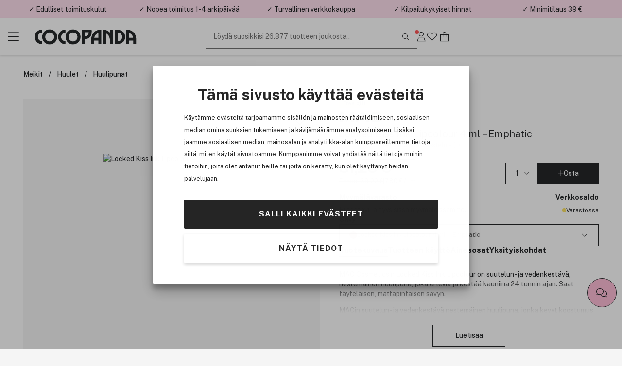

--- FILE ---
content_type: text/html; charset=utf-8
request_url: https://www.cocopanda.fi/product/3257477/mac-cosmetics-locked-kiss-ink-lipcolour-4-ml-emphatic
body_size: 22856
content:


<!DOCTYPE html>
<html lang=fi>
<head><script>(function(w,i,g){w[g]=w[g]||[];if(typeof w[g].push=='function')w[g].push(i)})
(window,'GTM-W7GQL7','google_tags_first_party');</script><script>(function(w,d,s,l){w[l]=w[l]||[];(function(){w[l].push(arguments);})('set', 'developer_id.dYzg1YT', true);
		w[l].push({'gtm.start':new Date().getTime(),event:'gtm.js'});var f=d.getElementsByTagName(s)[0],
		j=d.createElement(s);j.async=true;j.src='/g9kn/';
		f.parentNode.insertBefore(j,f);
		})(window,document,'script','dataLayer');</script>
    <meta charset="utf-8" name="viewport" content="width=device-width, initial-scale=1.0" />
    <title>MAC Locked Kiss Ink Lipcolour 4 ml – Emphatic | Kauneuskauppasi verkossa!</title>

    
        <link rel="preconnect" href="//www.googletagmanager.com" 
                                    />
        <link rel="preconnect" href="//cdn-sitegainer.com" 
                                    />


    <script>var iGoType = 'ProductDetail';window.dataLayer = window.dataLayer || [];
window.dataLayer.push({"productDetail.id":"3257477"},{"productDetail.ean":"773602646067"},{"productDetail.name":"MAC Locked Kiss Ink Lipcolour 4 ml – Emphatic"},{"productDetail.description":"MAC Cosmeticsin Locked Kiss Ink Lipcolour on suutelun- ja vedenkestävä, nestemäinen huulipuna, joka ei leviä ja kestää kauniina 24 tunnin ajan. Saat täyteläisen, mattapintaisen sävyn."},{"productDetail.category":"Huulet/MAC/Valikoidut huulituotteet/Huulet/Huulipunat"},{"productDetail.brand":"MAC"},{"productDetail.price":"31,20 €"},{"productDetail.amount":"31,2"},{"productDetail.photoUrl":"https://cdn.cocopanda.fi/Media/Product/Image/300/b0a1954a-2650-45c3-84be-0a881930d3e7_1.jpeg"},{"productDetail.inStock":"true"},{"productDetail.isGadCampaign":"false"},{"pagetype":"ProductDetail"},{"env.level":"prod"},{"currency":"EUR"},{"RequestUniqueIdentifier":"ae7096e0-edf8-4447-a8ae-8e176b28ce7d"},{"device-type":"desktop"},{"ecommerce":{"detail":{"actionField":{},"products":[{"name":"MAC Locked Kiss Ink Lipcolour 4 ml – Emphatic","id":"3257477","price":"31,2","brand":"MAC","category":"Huulet/MAC/Valikoidut huulituotteet/Huulet/Huulipunat","quantity":0}]}}},{"event":"view_item","ecommerce":{"items":[{"item_id":"3257477","item_name":"MAC Locked Kiss Ink Lipcolour 4 ml – Emphatic","item_brand":"MAC","currency":"EUR","price":31.2,"quantity":1}],"value":31.2,"currency":"EUR"}});if(window.dataLayer&&typeof Object.keys === 'function'){for(var i=0;i<window.dataLayer.length;i++){var key = Object.keys(window.dataLayer[i]);if(key[0] !== 'event'){window.dataLayer[''+key[0]] = window.dataLayer[i][key[0]];}}}

</script>

    <script>var nettPortal;(function(nettPortal){var o={"settings":{"shopId":8,"version":"2601.217.1.1","versionHash":"323cfbb","cdn":{"mediaBaseUrl":"https://cdn.cocopanda.fi/Media/"}},"features":{"ratings":{"requireComment":false,"enabled":true},"showFormerPrices":true,"showShortSaleTextTag":true,"freightFreeLabel":false,"pricePerUnit":true,"giftbags":false,"checkAddressHasNumber":false,"networksSpeed":{"networks":"3G, 4G, ADSL, Fiber","speeds":"500,5000,20000,100000","enabled":true},"greenShipping":{"readMoreUrl":"","enabled":false},"modiface":{"retailerId":"cocop490375948735798","licenseKey":"D873754FFE52B135487C63228AA22B6D37660F35A9A36FD95D45F9A623DF5A3C36804E496815572FE6B7E7D26C5B7B50B55519DB5A488F2CF219A6C778064619","enabled":true},"loyaltyProgram":true,"loyaltyProgramReceiveSmsMarketing":true,"loyaltyProgramReceiveNewsletter":true,"loyaltyProgramLoginAndUpgradePopups":true,"enableDedicatedOptInForCustomerClub":false,"stickyCartCTA":true,"confirmCreateAccountWithoutMembershipOptIn":true,"ratingsAndReviews":{"requirePurchased":true,"requireComment":false,"showSourceShopOnly":false,"enabled":true},"videoly":{"videolyScriptUrl":"https://api.videoly.co/1/quchbox/0/673/quch.js","enabled":true},"productDetailPageMedialLightBox":true,"bgrecommendedProducts":{"recsToAskFor":8,"enabled":true},"cartGiftCardInputStartOpen":false,"contentManagementTracking":{"enabled":true,"durationEvents":{"pageTypes":[1,2,3,4,5,7,8]},"impressionEvents":{"pageTypes":[1,2,3,4,5,7,8,9,10],"componentTypes":[1,2,3,4,5,6,7,8,10,11,12,13,14,15,16,17,18,19,20,21,22],"entityTypes":[2,3],"shopperIntentEntityTypes":[]},"clickEvents":{"componentTypes":[1,6,10,11,12,13,14,15,16,17,20,21,22],"entityTypes":[1,2,3,4,5,6,7],"shopperIntentEntityTypes":[]},"queueTimeout":500,"Description":"Settings for Content Management System tracking","Tags":[]},"freeFreightThresholdProgressBarEnabled":true,"smallOrderFeeProgressBarEnabled":false,"enableUnredeemedProductOffersInCart":false,"enableProductDetailStickyCta":true,"contentManagementRetailMediaDataSourceFeature":{"networkId":"42e737","apiBaseUrl":"https://delivery.adnuntius.com","enabled":false}},"data":{"common":{"isEmployee":false,"customerId":0,"isLoggedIn":false,"firstname":""}}};if(o!=null){Object.assign(nettPortal,o);}})(nettPortal||(nettPortal={}));</script>

    
    

    <script>
        !function (a, b, c, d, e, f, g, h) {
            a.RaygunObject = e, a[e] = a[e] || function () {
                (a[e].o = a[e].o || []).push(arguments)
            }, f = b.createElement(c), g = b.getElementsByTagName(c)[0],
            f.async = 1, f.src = d, g.parentNode.insertBefore(f, g), h = a.onerror, a.onerror = function (b, c, d, f, g) {
                h && h(b, c, d, f, g), g || (g = new Error(b)), a[e].q = a[e].q || [], a[e].q.push({
                    e: g
                })
            }
        }(window, document, "script", "//cdn.raygun.io/raygun4js/raygun.min.js", "rg4js");
        rg4js('apiKey', '29Ydyq51kcve9sxFTrvW8g');
        rg4js('enableCrashReporting', true);
        rg4js('options', {
            ignoreAjaxAbort: true,
            ignoreAjaxError: true,
            debugMode: false,
            ignore3rdPartyErrors: true,
            wrapAsynchronousCallbacks: false,
            disableErrorTracking: false,
            disablePulse: true,
            automaticPerformanceCustomTimings: true,
        });

        rg4js('setVersion', nettPortal.settings.version);

        if (nettPortal.data.common.customerId != null && nettPortal.data.common.customerId !== 0) {
            rg4js('setUser', {
                identifier: `${nettPortal.data.common.customerId}`,
                isAnonymous: false
            });
        }
    </script>


    
        <script async src="//cdn-sitegainer.com/5620150/es6/index.bundle.js" fetchpriority="high"></script>
        <link rel="stylesheet" href="/assets/stylesheets/lib/toastify.css?v=323cfbb" />
    <link rel="stylesheet" href="/assets/stylesheets/core/font/font-face.css?v=323cfbb" />
    <link rel="stylesheet" href="/assets/stylesheets/core/core-bundle.css?v=323cfbb" />
    <link rel="stylesheet" href="/assets/stylesheets/core/cms-bundle.css?v=323cfbb" />
    <link rel="stylesheet" href="/assets/stylesheets/components/paginationDots/paginationDots.css?v=323cfbb" />
    <link rel="stylesheet" href="/assets/stylesheets/views/mypage/nav-tabs-column.css?v=323cfbb" />
    <link rel="stylesheet" href="/assets/stylesheets/components/loyaltyprogram/loyaltyProgramCustomerPointsProgressComponent.css?v=323cfbb" />
    <link rel="stylesheet" href="/assets/stylesheets/components/loyaltyprogram/loyaltyprogramupgradeprofileWidget.css?v=323cfbb" />
    <link rel="stylesheet" href="/assets/stylesheets/components/dialog/dialog.css?v=323cfbb" />
    <link rel="stylesheet" href="/assets/stylesheets/views/contentManagement/content-management.css?v=323cfbb" />

<link rel="stylesheet" href="/assets/stylesheets/views/contentManagement/contentManagementPopups.css?v=323cfbb" /><link rel="stylesheet" href="/assets/stylesheets/views/contentManagement/contentManagementRibbons.css?v=323cfbb" />
    <link rel="stylesheet" href="/assets/stylesheets/views/account/account.css?v=323cfbb" />

<link rel="stylesheet" href="/assets/stylesheets/core/layout/header/navigation-menu-desktop.css?v=323cfbb" />

<link rel="stylesheet" href="/assets/stylesheets/components/loyaltyprogram/loyaltyprograminviteribbon.css?v=323cfbb" />
    
    <link rel="stylesheet" href="/assets/stylesheets/views/mypage/playlist/playlist-tab.css?v=323cfbb" />

    <link rel="stylesheet" href="/assets/stylesheets/components/collapseBox/collapse-box.css?v=323cfbb" />

    <link rel="stylesheet" href="/assets/stylesheets/components/richContentDropdown/rich-content-dropdown.css?v=323cfbb" />
    <link rel="stylesheet" href="/assets/stylesheets/components/productRatingsAndReviews/product-ratings-and-reviews.css?v=323cfbb" />
    <link rel="stylesheet" href="/assets/stylesheets/components/minipdp/minipdp.css?v=323cfbb" />
    <link rel="stylesheet" href="/assets/stylesheets/components/productCard/product-card.css?v=323cfbb" />
    <link rel="stylesheet" href="/assets/stylesheets/components/buttons/select-button-group.css?v=323cfbb" />
    <link rel="stylesheet" href="/assets/stylesheets/components/productCard/horizontal-product-card.css?v=323cfbb" />
    <link rel="stylesheet" href="/assets/stylesheets/components/chatBubble/ChatBubblePdp.css?v=323cfbb" />
    <link rel="stylesheet" href="/assets/stylesheets/components/paginationDots/paginationDots.css?v=323cfbb" />

    <link rel="stylesheet" href="/assets/stylesheets/views/productDetail/product-attributes.css?v=323cfbb" />
    <link rel="stylesheet" href="/assets/stylesheets/views/productDetail/attributesPicker/attributes-picker.css?v=323cfbb" />
    <link rel="stylesheet" href="/assets/stylesheets/views/productDetail/related-products.css?v=323cfbb" />
    <link rel="stylesheet" href="/assets/stylesheets/views/productDetail/productDetail.css?v=323cfbb" />
    <link rel="stylesheet" href="/assets/stylesheets/views/productDetail/product-brand.css?v=323cfbb" />
    <link rel="stylesheet" href="/assets/stylesheets/views/productDetail/productBrandAndName/product-brand-and-name.css?v=323cfbb" />
    <link rel="stylesheet" href="/assets/stylesheets/views/productDetail/product-information-tabs.css?v=323cfbb" />
    <link rel="stylesheet" href="/assets/stylesheets/views/productDetail/product-media.css?v=323cfbb" />
    <link rel="stylesheet" href="/assets/stylesheets/components/gadCountdown/gad-countdown.css?v=323cfbb" />
    <link rel="stylesheet" href="/assets/stylesheets/views/productDetail/videoly/videoly.css?v=323cfbb" />


    <link rel="stylesheet" href="/assets/stylesheets/components/stickyElement/sticky-element.css?v=323cfbb" />

<link rel="stylesheet" href="/assets/stylesheets/views/productDetail/productRetailAvailability/productRetailAvailabilityWidget.css?v=323cfbb" />
<link rel="stylesheet" href="/assets/stylesheets/views/productDetail/productOnlineAvailability/productOnlineAvailabilityWidget.css?v=323cfbb" />
<link rel="stylesheet" href="/assets/stylesheets/views/productDetail/infoBox/info-box.css?v=323cfbb" />
    <link rel="stylesheet" href="/assets/stylesheets/components/breadCrumbs/bread-crumbs.css?v=323cfbb" />



<link rel="stylesheet" href="/assets/stylesheets/lib/photoswipe.css?v=323cfbb" />

<link rel="stylesheet" href="/assets/stylesheets/core/core-theme-pink.css?v=323cfbb" />
    <script defer src="/assets/scripts/views/shared/topRibbon.js" type="module"></script>
    <script defer src="/assets/scripts/views/shared/topmenu/uspAndSearchAreaAutohideHandler.js" type="module"></script>

    <script defer src="/assets/scripts/views/shared/footer/footer.js" type="module"></script>
    <script defer src="/assets/scripts/views/shared/uspBar.js" type="module"></script>
    <script defer src="/assets/scripts/views/shared/productSearchAutoCompleteHandler.js" type="module"></script>
    <script defer src="/assets/scripts/util/components/lazyImageLoader.js" type="module"></script>
    <script defer src="/assets/scripts/views/shared/logoutHandler.js" type="module"></script>
    <script defer src="/assets/scripts/views/shared/topmenu/navigationMenuHandler.js" type="module"></script>
    <script defer src="/assets/scripts/util/messages/toasts.js" type="module"></script>
    <script defer src="/assets/scripts/views/shared/globalAccountDialog/globalAccountDialog.js" type="module"></script>
        <script async type="text/javascript" src="https://checkout.vipps.no/checkout-button/v1/vipps-checkout-button.js"></script>

    <script defer src="/assets/scripts/customerConsent/customerConsent.js" type="module"></script>

    
    <script>var nettPortal;(function(nettPortal){var data;(function(data){var o={"pdp":{"productId":3257477,"shopperIntentDataModel":{"complimentaryProductReferal":{"shopperIntentPageSection":0,"productId":0}}}};if(o!=null){Object.assign(data,o);}})(nettPortal.data||(nettPortal.data={}));})(nettPortal||(nettPortal={}));</script>
    <script>var nettPortal;(function(nettPortal){var data;(function(data){var o={"pdp":{"productId":3257477,"shopperIntentDataModel":{"complimentaryProductReferal":{"shopperIntentPageSection":0,"productId":0}}}};if(o!=null){Object.assign(data,o);}})(nettPortal.data||(nettPortal.data={}));})(nettPortal||(nettPortal={}));</script>
    <script defer src="/assets/scripts/views/productDetail/productDetail.js" type="module"></script>

        <script>
            
            window.videolyData = new Promise(resolve => {
                window.videolyInitCallbacks = {
                    onVideoDataLoaded: [(err, data) => resolve({ err, data })]
                };
            })
        </script>
        <script defer type="text/plain" data-cookieconsent="marketing" src="https://api.videoly.co/1/quchbox/0/673/quch.js"></script>
    



        <script defer type="module" src="/assets/scripts/views/contentManagementSiteContent/siteContentManager.js"></script>

    


<script type="application/ld+json">
    {
  "@context": "https://schema.org/",
  "@type": "Product",
  "name": "MAC Locked Kiss Ink Lipcolour 4 ml – Emphatic",
  "description": "MAC Cosmeticsin Locked Kiss Ink Lipcolour on suutelun- ja vedenkestävä, nestemäinen huulipuna, joka ei leviä ja kestää kauniina 24 tunnin ajan. Saat täyteläisen, mattapintaisen sävyn.",
  "sku": "3257477",
  "brand": {
    "@type": "Brand",
    "name": "MAC"
  },
  "gtin12": "773602646067",
  "offers": {
    "@type": "Offer",
    "price": "31.20",
    "priceCurrency": "EUR",
    "availability": "InStock",
    "priceValidUntil": "2026-02-13T23:00:00.0000000",
    "url": "https://www.cocopanda.fi/product/3257477",
    "itemCondition": "https://schema.org/NewCondition"
  },
  "image": "https://cdn.cocopanda.fi/Media/Product/Image/300/b0a1954a-2650-45c3-84be-0a881930d3e7_1.jpeg",
  "aggregateRating": {
    "@type": "AggregateRating",
    "ratingValue": "5,0",
    "ratingCount": "4"
  }
}
</script>    
<meta name="description" content="MAC Cosmeticsin Locked Kiss Ink Lipcolour on suutelun- ja vedenkest&#228;v&#228;, nestem&#228;inen huulipuna, joka ei levi&#228; ja kest&#228;&#228; kauniina 24 tunnin ajan. Saat t&#228;ytel&#228;isen, mattapintaisen s&#228;vyn." />
<meta name="keywords" content="Merkkituotteet,cocopanda,tax-free hinta,Iho,Hiukset,Kosmetiikka,Meikki,Hajuvesi,Hiustuotteet,Ihonhoitotuotteet,Shampoo,Oitoaine,BareMinerals,GHD suoritusrauta,Tigi,Redken,MD Formulations" />

    <link rel="canonical" href="https://www.cocopanda.fi/product/3257477/mac-locked-kiss-ink-lipcolour-4-ml-emphatic" />


    <link rel="apple-touch-icon-precomposed" media="screen and (resolution: 132dpi)" href="/assets/images/touch/apple-touch-icon-72.png" />
    <link rel="apple-touch-icon-precomposed" media="screen and (resolution: 326dpi)" href="/assets/images/touch/apple-touch-icon-144.png" />


    <meta name="theme-color" content="#ffe0ee" />

    <meta property="og:site_name" content="Cocopanda.fi" />
    <meta property="og:description" content="MAC Cosmeticsin Locked Kiss Ink Lipcolour on suutelun- ja vedenkest&#228;v&#228;, nestem&#228;inen huulipuna, joka ei levi&#228; ja kest&#228;&#228; kauniina 24 tunnin ajan. Saat t&#228;ytel&#228;isen, mattapintaisen s&#228;vyn." />
    <meta property="og:image" content="https://cdn.cocopanda.fi/Media/Product/Overlay/8/b0a1954a-2650-45c3-84be-0a881930d3e7_1.jpeg" />
    <meta property="og:title" content="MAC Locked Kiss Ink Lipcolour 4 ml – Emphatic | Kauneuskauppasi verkossa!" />
    <meta property="og:type" content="product" />
    <meta property="og:image:width" content="901" />
    <meta property="og:image:height" content="470" />
    <meta property="og:url" content="https://www.cocopanda.fi/product/3257477/mac-locked-kiss-ink-lipcolour-4-ml-emphatic" />


</head>
<body>
    <a class="button black skip-to-content" href="#main">Siirry p&#228;&#228;valikkoon</a>
    <input name="__RequestVerificationToken" type="hidden" value="1ifzjCxSnGkF2oi1LYr-tKQcIbDcPgP5HbK4OGSpHWZ-4BYKsJzJgmGiTMW_5gmhvTVrXISWCnQ5Ap_rHGEWlTlyFK81" />





<section class="ribbons-section js-site-content-ribbons-container" data-placement="top" data-content-mangement-page-type="10">
    <section class="content-management-ribbon flex-between js-content-ribbon" data-content-key="usp-top-ribbon" data-page-version-id="31048">
        

        <div class="js-content-management-component-wrapper  content-management-component-wrapper component-type-custom-links" style="--content-background-color:#ffe0ee;">



























<div class="custom-links-component" data-component-id="0" data-component-type="22">



<div class="carousel-container custom-links-text-links js-custom-links-text-links" data-page-version-component-id="0">
            <button class="button custom-links-text-link link-style-none fit-content  " data-site-content-key="usp-delivery" data-entity-id="17865" data-trackable-entity-type="7">✓ Edulliset toimituskulut</button>

</div>

</div>
                                                            





        </div>
        <div class="js-content-management-component-wrapper  content-management-component-wrapper component-type-custom-links" style="--content-background-color:#ffe0ee;">



























<div class="custom-links-component" data-component-id="0" data-component-type="22">



<div class="carousel-container custom-links-text-links js-custom-links-text-links" data-page-version-component-id="0">
            <button class="button custom-links-text-link link-style-none fit-content  " data-site-content-key="usp-delivery" data-entity-id="17865" data-trackable-entity-type="7">✓ Nopea toimitus 1-4 arkip&#228;iv&#228;&#228;</button>

</div>

</div>
                                                            





        </div>
        <div class="js-content-management-component-wrapper  content-management-component-wrapper component-type-custom-links" style="--content-background-color:#ffe0ee;">



























<div class="custom-links-component" data-component-id="0" data-component-type="22">



<div class="carousel-container custom-links-text-links js-custom-links-text-links" data-page-version-component-id="0">
            <button class="button custom-links-text-link link-style-none fit-content  " data-site-content-key="usp-secure-site" data-entity-id="17867" data-trackable-entity-type="7">✓ Turvallinen verkkokauppa</button>

</div>

</div>
                                                            





        </div>
        <div class="js-content-management-component-wrapper  content-management-component-wrapper component-type-custom-links" style="--content-background-color:#ffe0ee;">



























<div class="custom-links-component" data-component-id="0" data-component-type="22">



<div class="carousel-container custom-links-text-links js-custom-links-text-links" data-page-version-component-id="0">
            <button class="button custom-links-text-link link-style-none fit-content  " data-site-content-key="usp-competitive-prices" data-entity-id="17868" data-trackable-entity-type="7">✓ Kilpailukykyiset hinnat</button>

</div>

</div>
                                                            





        </div>
        <div class="js-content-management-component-wrapper  content-management-component-wrapper component-type-rich-text" style="--content-background-color:#ffe0ee;">






<div class="rich-text-component" data-component-id="123505" data-component-type="4">
    <div class="rich-text-content">
        <p>✓ Minimitilaus 39 €</p>
    </div>
</div>




















                                                            





        </div>

    </section>

</section>



    


<header class="section-header js-site-header  header-no-margin-override">

    
    <div class="top-bar-container">
        <div class="top-bar">
            <div class="logo-nav-section">
                <button class="js-navigation-toggle icon-button navigation-toggle pw-navigation-toggle" aria-label="Menu">
                    <i class="fasl fa-bars" aria-hidden="true"></i>
                    <i class="fasl fa-multiply" aria-hidden="true"></i>
                </button>
                <div class="logo-section">
                    
<div class="header-branding">
    <div class="site-logo">
        <a href="/" title="Go to Cocopanda.fi">
            <img class="site-logo-img-regular pw-site-logo-img-regular" loading="eager" src="/assets/images/logo-cocopanda-pink.svg?v=rebrand1" alt="Cocopanda.fi" />
        </a>
    </div>
</div>
                </div>
                


<nav class="js-navigation-menu navigation-menu pw-navigation-menu">
    <div class="header-section js-nav-header">
        <div class="my-page">


                <div class="nav-link js-open-account-dialog open-account-dialog">
                        <img src="/assets/images/cp-mp.png" alt="" />


                    <span class="nav-label">
                        Oma sivu
                    </span>
                </div>

        </div>
            <div class="nav-inspo">
                <a href="/lets-talk-beauty" class="nav-link">
                        <img src="/assets/images/ltb.png" alt="" />
                    <div>
                        Let&#39;s talk beauty
                    </div>
                </a>
            </div>
        <div class="back-view js-nav-header">
            <i class="fasl fa-angle-left"></i>
            <div>
                Takaisin
            </div>
        </div>
    </div>
    <div class="navigation-item-section js-navigation-item-section">

            <div class="middle-section">
                <ul class="middle-section-list section-list js-section-list">


                            <li class="navigation-list-item  pw-navigation-list-item">
                                <a href="https://www.cocopanda.fi/kaikki-tuotemerkit" >Kaikki tuotemerkit</a>
                            </li>
                            <li class="navigation-list-item  pw-navigation-list-item">
                                <a href="https://www.cocopanda.fi/ale" >ALE</a>
                            </li>
                            <li class="navigation-list-item  pw-navigation-list-item">
                                <a href="/products/uutuudet" >Uutuudet</a>
                            </li>
                            <li class="navigation-list-item  pw-navigation-list-item">
                                <a href="https://www.cocopanda.fi/jasentarjoukset" >J&#228;sentarjoukset</a>
                            </li>
                            <li class="navigation-list-item  pw-navigation-list-item">
                                <a href="https://www.cocopanda.fi/products/lahjaideat/joulukalenterit" >Joulukalenterit</a>
                            </li>


<li class="navigation-list-item parent js-parent pw-navigation-list-item">
    <div class="child">
            <div class="navigation-title pw-navigation-title">
                Premium
            </div>
            <div class="navigation-list-item child js-child">
                <a class="grand-child pw-grand-child" href="/products/premium">N&#228;yt&#228; kaikki</a>

                    <a class="grand-child" href="/products/premium/lahjasetti">Lahjasetti</a>
                    <a class="grand-child" href="/products/premium/tuoksut">Tuoksut</a>
                    <a class="grand-child" href="/products/premium/ihonhoito">Ihonhoito</a>
                    <a class="grand-child" href="/products/premium/meikit">Meikit</a>
                    <a class="grand-child" href="/products/premium/hiukset">Hiukset</a>
                    <a class="grand-child" href="/products/premium/miehet">Miehet</a>
            </div>
    </div>

    <i class="fasl fa-angle-right has-children-indicator"></i>
</li>


<li class="navigation-list-item parent js-parent pw-navigation-list-item">
    <div class="child">
            <div class="navigation-title pw-navigation-title">
                K-Beauty
            </div>
            <div class="navigation-list-item child js-child">
                <a class="grand-child pw-grand-child" href="/products/k-beauty">N&#228;yt&#228; kaikki</a>

                    <a class="grand-child" href="/products/k-beauty/ihonhoito">Ihonhoito</a>
                            <a class="great-grand-child" href="/products/k-beauty/ihonhoito/oljypuhdistus">&#214;ljypuhdistus</a>
                            <a class="great-grand-child" href="/products/k-beauty/ihonhoito/vesipohjainen-puhdistusaine">Vesipohjainen puhdistusaine</a>
                            <a class="great-grand-child" href="/products/k-beauty/ihonhoito/kuorinta-ihonpuhdistus">Kuorinta &amp; ihonpuhdistus</a>
                            <a class="great-grand-child" href="/products/k-beauty/ihonhoito/puhdistustuotteet">Puhdistustuotteet</a>
                            <a class="great-grand-child" href="/products/k-beauty/ihonhoito/kasvovedet-ja-suihkeet">Kasvovedet ja -suihkeet</a>
                            <a class="great-grand-child" href="/products/k-beauty/ihonhoito/hoitoneste">Hoitoneste</a>
                            <a class="great-grand-child" href="/products/k-beauty/ihonhoito/seerumit">Seerumit</a>
                            <a class="great-grand-child" href="/products/k-beauty/ihonhoito/kasvonaamiot">Kasvonaamiot</a>
                            <a class="great-grand-child" href="/products/k-beauty/ihonhoito/silmat">Silm&#228;t</a>
                            <a class="great-grand-child" href="/products/k-beauty/ihonhoito/kosteusvoide">Kosteusvoide</a>
                            <a class="great-grand-child" href="/products/k-beauty/ihonhoito/aurinkotuotteet">Aurinkotuotteet</a>
                            <a class="great-grand-child" href="/products/k-beauty/ihonhoito/huulet">Huulet</a>
                            <a class="great-grand-child" href="/products/k-beauty/ihonhoito/pimple-patch">Pimple patch</a>
                    <a class="grand-child" href="/products/k-beauty/hiustenhoito">Hiustenhoito</a>
                            <a class="great-grand-child" href="/products/k-beauty/hiustenhoito/shampoo">Shampoo</a>
                            <a class="great-grand-child" href="/products/k-beauty/hiustenhoito/hoitoaine">Hoitoaine</a>
                            <a class="great-grand-child" href="/products/k-beauty/hiustenhoito/hoito">Hoito</a>
                            <a class="great-grand-child" href="/products/k-beauty/hiustenhoito/muotoilu">Muotoilu</a>
                    <a class="grand-child" href="/products/k-beauty/meikki">Meikki</a>
                            <a class="great-grand-child" href="/products/k-beauty/meikki/kasvot">Kasvot</a>
                            <a class="great-grand-child" href="/products/k-beauty/meikki/silmat">Silm&#228;t</a>
                            <a class="great-grand-child" href="/products/k-beauty/meikki/huulet">Huulet</a>
            </div>
    </div>

    <i class="fasl fa-angle-right has-children-indicator"></i>
</li>


<li class="navigation-list-item parent js-parent pw-navigation-list-item">
    <div class="child">
            <div class="navigation-title pw-navigation-title">
                Meikit
            </div>
            <div class="navigation-list-item child js-child">
                <a class="grand-child pw-grand-child" href="/products/meikit">N&#228;yt&#228; kaikki</a>

                    <a class="grand-child" href="/products/meikit/kasvot">Kasvot</a>
                            <a class="great-grand-child" href="/products/meikit/kasvot/meikkivoiteet">Meikkivoiteet</a>
                            <a class="great-grand-child" href="/products/meikit/kasvot/peitetuotteet">Peitetuotteet</a>
                            <a class="great-grand-child" href="/products/meikit/kasvot/puuterit">Puuterit</a>
                            <a class="great-grand-child" href="/products/meikit/kasvot/setting-powder">Setting Powder</a>
                            <a class="great-grand-child" href="/products/meikit/kasvot/bb-cream">BB Cream</a>
                            <a class="great-grand-child" href="/products/meikit/kasvot/poskipunat">Poskipunat</a>
                            <a class="great-grand-child" href="/products/meikit/kasvot/aurinkopuuterit">Aurinkopuuterit</a>
                            <a class="great-grand-child" href="/products/meikit/kasvot/korostustuotteet">Korostustuotteet</a>
                            <a class="great-grand-child" href="/products/meikit/kasvot/contour">Contour</a>
                            <a class="great-grand-child" href="/products/meikit/kasvot/meikinpohjustajat">Meikinpohjustajat</a>
                            <a class="great-grand-child" href="/products/meikit/kasvot/setting-spray">Setting Spray</a>
                            <a class="great-grand-child" href="/products/meikit/kasvot/colour-correcting">Colour Correcting</a>
                    <a class="grand-child" href="/products/meikit/silmat">Silm&#228;t</a>
                            <a class="great-grand-child" href="/products/meikit/silmat/ripsivarit">Ripsiv&#228;rit</a>
                            <a class="great-grand-child" href="/products/meikit/silmat/eyelinerit-ja-kajalkynat">Eyelinerit ja kajalkyn&#228;t</a>
                            <a class="great-grand-child" href="/products/meikit/silmat/kulmat">Kulmat</a>
                            <a class="great-grand-child" href="/products/meikit/silmat/luomivarit">Luomiv&#228;rit</a>
                            <a class="great-grand-child" href="/products/meikit/silmat/primer">Primer</a>
                            <a class="great-grand-child" href="/products/meikit/silmat/ripsien-ja-kulmien-varjays">Ripsien ja kulmien v&#228;rj&#228;ys</a>
                            <a class="great-grand-child" href="/products/meikit/silmat/ripsiseerumit">Ripsiseerumit</a>
                            <a class="great-grand-child" href="/products/meikit/silmat/ripsiliimat">Ripsiliimat</a>
                            <a class="great-grand-child" href="/products/meikit/silmat/tekoripset">Tekoripset</a>
                    <a class="grand-child" href="/products/meikit/huulet">Huulet</a>
                            <a class="great-grand-child" href="/products/meikit/huulet/huulipunat">Huulipunat</a>
                            <a class="great-grand-child" href="/products/meikit/huulet/lip-stain">Lip Stain</a>
                            <a class="great-grand-child" href="/products/meikit/huulet/huulikiillot">Huulikiillot</a>
                            <a class="great-grand-child" href="/products/meikit/huulet/huulioljy">Huuli&#246;ljy</a>
                            <a class="great-grand-child" href="/products/meikit/huulet/huultenrajauskynat">Huultenrajauskyn&#228;t</a>
                            <a class="great-grand-child" href="/products/meikit/huulet/huulten-taytelaistajat">Huulten t&#228;ytel&#228;ist&#228;j&#228;t</a>
                            <a class="great-grand-child" href="/products/meikit/huulet/primer">Primer</a>
                    <a class="grand-child" href="/products/meikit/kynnet">Kynnet</a>
                            <a class="great-grand-child" href="/products/meikit/kynnet/kynsilakat">Kynsilakat</a>
                            <a class="great-grand-child" href="/products/meikit/kynnet/tekokynnet">Tekokynnet</a>
                            <a class="great-grand-child" href="/products/meikit/kynnet/kynsienhoito">Kynsienhoito</a>
                            <a class="great-grand-child" href="/products/meikit/kynnet/kynsilakanpoisto">Kynsilakanpoisto</a>
                            <a class="great-grand-child" href="/products/meikit/kynnet/kynsien-koristelu">Kynsien koristelu</a>
                            <a class="great-grand-child" href="/products/meikit/kynnet/lamput">Lamput</a>
                    <a class="grand-child" href="/products/meikit/meikkisiveltimet">Meikkisiveltimet</a>
                            <a class="great-grand-child" href="/products/meikit/meikkisiveltimet/foundation-brush">Foundation brush</a>
                            <a class="great-grand-child" href="/products/meikit/meikkisiveltimet/concealer-brush">Concealer brush</a>
                            <a class="great-grand-child" href="/products/meikit/meikkisiveltimet/blending-sponge">Blending sponge</a>
                            <a class="great-grand-child" href="/products/meikit/meikkisiveltimet/blush-bronzer-brush">Blush &amp; bronzer brush</a>
                            <a class="great-grand-child" href="/products/meikit/meikkisiveltimet/kabuki">Kabuki</a>
                            <a class="great-grand-child" href="/products/meikit/meikkisiveltimet/highlighter-brush">Highlighter brush</a>
                            <a class="great-grand-child" href="/products/meikit/meikkisiveltimet/powder-brush">Powder brush</a>
                            <a class="great-grand-child" href="/products/meikit/meikkisiveltimet/eye-shadow-brush">Eye shadow brush</a>
                            <a class="great-grand-child" href="/products/meikit/meikkisiveltimet/eye-brow-brush">Eye brow brush</a>
                            <a class="great-grand-child" href="/products/meikit/meikkisiveltimet/eyeliner-brush">Eyeliner brush</a>
                            <a class="great-grand-child" href="/products/meikit/meikkisiveltimet/lips">Lips</a>
                            <a class="great-grand-child" href="/products/meikit/meikkisiveltimet/meikkisiveltimien-puhdistus">Meikkisiveltimien puhdistus</a>
                    <a class="grand-child" href="/products/meikit/paletit">Paletit</a>
                            <a class="great-grand-child" href="/products/meikit/paletit/kasvot">Kasvot</a>
                            <a class="great-grand-child" href="/products/meikit/paletit/silmat">Silm&#228;t</a>
                    <a class="grand-child" href="/products/meikit/meikinpoisto">Meikinpoisto</a>
                    <a class="grand-child" href="/products/meikit/tyokalut-ja-tarvikkeet">Ty&#246;kalut ja tarvikkeet</a>
                            <a class="great-grand-child" href="/products/meikit/tyokalut-ja-tarvikkeet/ripsentaivuttimet">Ripsentaivuttimet</a>
                            <a class="great-grand-child" href="/products/meikit/tyokalut-ja-tarvikkeet/pinsetit">Pinsetit</a>
                            <a class="great-grand-child" href="/products/meikit/tyokalut-ja-tarvikkeet/peilit">Peilit</a>
                            <a class="great-grand-child" href="/products/meikit/tyokalut-ja-tarvikkeet/sailytysratkaisut">S&#228;ilytysratkaisut</a>
                            <a class="great-grand-child" href="/products/meikit/tyokalut-ja-tarvikkeet/vartalokoristeet">Vartalokoristeet</a>
                            <a class="great-grand-child" href="/products/meikit/tyokalut-ja-tarvikkeet/meikkilaukut">Meikkilaukut</a>
                            <a class="great-grand-child" href="/products/meikit/tyokalut-ja-tarvikkeet/muut-meikkitarvikkeet">Muut meikkitarvikkeet</a>
                    <a class="grand-child" href="/products/meikit/matkapakkaukset-meikit">Matkapakkaukset meikit</a>
            </div>
    </div>

    <i class="fasl fa-angle-right has-children-indicator"></i>
</li>


<li class="navigation-list-item parent js-parent pw-navigation-list-item">
    <div class="child">
            <div class="navigation-title pw-navigation-title">
                Ihonhoito
            </div>
            <div class="navigation-list-item child js-child">
                <a class="grand-child pw-grand-child" href="/products/ihonhoito">N&#228;yt&#228; kaikki</a>

                    <a class="grand-child" href="/products/ihonhoito/kasvot">Kasvot</a>
                            <a class="great-grand-child" href="/products/ihonhoito/kasvot/paivavoide">P&#228;iv&#228;voide</a>
                            <a class="great-grand-child" href="/products/ihonhoito/kasvot/kosteusvoide">Kosteusvoide</a>
                            <a class="great-grand-child" href="/products/ihonhoito/kasvot/yovoide">Y&#246;voide</a>
                            <a class="great-grand-child" href="/products/ihonhoito/kasvot/seerumit">Seerumit</a>
                            <a class="great-grand-child" href="/products/ihonhoito/kasvot/kasvooljyt">Kasvo&#246;ljyt</a>
                            <a class="great-grand-child" href="/products/ihonhoito/kasvot/kasvovedet-ja-suihkeet">Kasvovedet ja -suihkeet</a>
                            <a class="great-grand-child" href="/products/ihonhoito/kasvot/patches">Patches</a>
                            <a class="great-grand-child" href="/products/ihonhoito/kasvot/silmat">Silm&#228;t</a>
                            <a class="great-grand-child" href="/products/ihonhoito/kasvot/puhdistustuotteet">Puhdistustuotteet</a>
                            <a class="great-grand-child" href="/products/ihonhoito/kasvot/kasvonaamiot">Kasvonaamiot</a>
                            <a class="great-grand-child" href="/products/ihonhoito/kasvot/tasmahoito">T&#228;sm&#228;hoito</a>
                            <a class="great-grand-child" href="/products/ihonhoito/kasvot/kuorinta-ja-kuorinnat">Kuorinta ja kuorinnat</a>
                            <a class="great-grand-child" href="/products/ihonhoito/kasvot/huulet">Huulet</a>
                    <a class="grand-child" href="/products/ihonhoito/vartalonhoito">Vartalonhoito</a>
                            <a class="great-grand-child" href="/products/ihonhoito/vartalonhoito/deodorantti">Deodorantti</a>
                            <a class="great-grand-child" href="/products/ihonhoito/vartalonhoito/kasienhoito">K&#228;sienhoito</a>
                            <a class="great-grand-child" href="/products/ihonhoito/vartalonhoito/jalkojenhoito">Jalkojenhoito</a>
                            <a class="great-grand-child" href="/products/ihonhoito/vartalonhoito/vartalovoiteet">Vartalovoiteet</a>
                            <a class="great-grand-child" href="/products/ihonhoito/vartalonhoito/vartalon-pesu">Vartalon pesu</a>
                            <a class="great-grand-child" href="/products/ihonhoito/vartalonhoito/vartalooljyt">Vartalo&#246;ljyt</a>
                            <a class="great-grand-child" href="/products/ihonhoito/vartalonhoito/kylpytuotteet">Kylpytuotteet</a>
                            <a class="great-grand-child" href="/products/ihonhoito/vartalonhoito/kuorinta-ja-kuorinnat">Kuorinta ja kuorinnat</a>
                    <a class="grand-child" href="/products/ihonhoito/ammattimainen-ihonhoito">Ammattimainen ihonhoito</a>
                            <a class="great-grand-child" href="/products/ihonhoito/ammattimainen-ihonhoito/kasvot">Kasvot</a>
                            <a class="great-grand-child" href="/products/ihonhoito/ammattimainen-ihonhoito/vartalo">Vartalo</a>
                            <a class="great-grand-child" href="/products/ihonhoito/ammattimainen-ihonhoito/miehet">Miehet</a>
                    <a class="grand-child" href="/products/ihonhoito/aurinkotuotteet">Aurinkotuotteet</a>
                            <a class="great-grand-child" href="/products/ihonhoito/aurinkotuotteet/aurinkorasvat-ja-aurinkotuotteet">Aurinkorasvat ja aurinkotuotteet</a>
                            <a class="great-grand-child" href="/products/ihonhoito/aurinkotuotteet/after-sun">After Sun</a>
                            <a class="great-grand-child" href="/products/ihonhoito/aurinkotuotteet/itseruskettavat-tuotteet">Itseruskettavat tuotteet</a>
                    <a class="grand-child" href="/products/ihonhoito/ihonhoitovalineet">Ihonhoitov&#228;lineet</a>
                            <a class="great-grand-child" href="/products/ihonhoito/ihonhoitovalineet/puhdistustarvikkeet">Puhdistustarvikkeet</a>
                            <a class="great-grand-child" href="/products/ihonhoito/ihonhoitovalineet/face-rollers-gua-sha">Face rollers &amp; Gua Sha</a>
                            <a class="great-grand-child" href="/products/ihonhoito/ihonhoitovalineet/beauty-tech">Beauty Tech</a>
                            <a class="great-grand-child" href="/products/ihonhoito/ihonhoitovalineet/vanulaput">Vanulaput</a>
                            <a class="great-grand-child" href="/products/ihonhoito/ihonhoitovalineet/muut-ihonhoitotarvikkeet">Muut ihonhoitotarvikkeet</a>
                    <a class="grand-child" href="/products/ihonhoito/matkapakkaukset-ihonhoito">Matkapakkaukset ihonhoito</a>
            </div>
    </div>

    <i class="fasl fa-angle-right has-children-indicator"></i>
</li>


<li class="navigation-list-item parent js-parent pw-navigation-list-item">
    <div class="child">
            <div class="navigation-title pw-navigation-title">
                Hiukset
            </div>
            <div class="navigation-list-item child js-child">
                <a class="grand-child pw-grand-child" href="/products/hiukset">N&#228;yt&#228; kaikki</a>

                    <a class="grand-child" href="/products/hiukset/shampoot">Shampoot</a>
                    <a class="grand-child" href="/products/hiukset/hoitoaineet">Hoitoaineet</a>
                    <a class="grand-child" href="/products/hiukset/hoitotuotteet">Hoitotuotteet</a>
                            <a class="great-grand-child" href="/products/hiukset/hoitotuotteet/hiusnaamio">Hiusnaamio</a>
                            <a class="great-grand-child" href="/products/hiukset/hoitotuotteet/hiusnaamiot">Hiusnaamiot</a>
                            <a class="great-grand-child" href="/products/hiukset/hoitotuotteet/hiuksiin-jatettavat-tuotteet">Hiuksiin j&#228;tett&#228;v&#228;t tuotteet</a>
                            <a class="great-grand-child" href="/products/hiukset/hoitotuotteet/bond-repair">Bond repair</a>
                            <a class="great-grand-child" href="/products/hiukset/hoitotuotteet/hiusoljyt">Hius&#246;ljyt</a>
                            <a class="great-grand-child" href="/products/hiukset/hoitotuotteet/hiuspohjan-kuorinta">Hiuspohjan kuorinta</a>
                    <a class="grand-child" href="/products/hiukset/muotoilulaitteet">Muotoilulaitteet</a>
                            <a class="great-grand-child" href="/products/hiukset/muotoilulaitteet/suoristusraudat">Suoristusraudat</a>
                            <a class="great-grand-child" href="/products/hiukset/muotoilulaitteet/hiustenkihartimet">Hiustenkihartimet</a>
                            <a class="great-grand-child" href="/products/hiukset/muotoilulaitteet/hiustenkuivaajat">Hiustenkuivaajat</a>
                            <a class="great-grand-child" href="/products/hiukset/muotoilulaitteet/lampoharjat">L&#228;mp&#246;harjat</a>
                            <a class="great-grand-child" href="/products/hiukset/muotoilulaitteet/hiustenleikkuukoneet">Hiustenleikkuukoneet</a>
                    <a class="grand-child" href="/products/hiukset/muotoilutuotteet">Muotoilutuotteet</a>
                            <a class="great-grand-child" href="/products/hiukset/muotoilutuotteet/kuivashampoot">Kuivashampoot</a>
                            <a class="great-grand-child" href="/products/hiukset/muotoilutuotteet/hiuskiinteet">Hiuskiinteet</a>
                            <a class="great-grand-child" href="/products/hiukset/muotoilutuotteet/suolasuihkeet">Suolasuihkeet</a>
                            <a class="great-grand-child" href="/products/hiukset/muotoilutuotteet/lamposuojat">L&#228;mp&#246;suojat</a>
                            <a class="great-grand-child" href="/products/hiukset/muotoilutuotteet/vahat">Vahat</a>
                            <a class="great-grand-child" href="/products/hiukset/muotoilutuotteet/geelit">Geelit</a>
                            <a class="great-grand-child" href="/products/hiukset/muotoilutuotteet/muotoiluvoiteet">Muotoiluvoiteet</a>
                            <a class="great-grand-child" href="/products/hiukset/muotoilutuotteet/muotovaahdot">Muotovaahdot</a>
                            <a class="great-grand-child" href="/products/hiukset/muotoilutuotteet/muotoiluvahat">Muotoiluvahat</a>
                            <a class="great-grand-child" href="/products/hiukset/muotoilutuotteet/hiusseerumit">Hiusseerumit</a>
                    <a class="grand-child" href="/products/hiukset/hiusvarit">Hiusv&#228;rit</a>
                            <a class="great-grand-child" href="/products/hiukset/hiusvarit/hiusten-savytys">Hiusten s&#228;vytys</a>
                            <a class="great-grand-child" href="/products/hiukset/hiusvarit/kestovarit">Kestov&#228;rit</a>
                            <a class="great-grand-child" href="/products/hiukset/hiusvarit/tyvisavytteet">Tyvis&#228;vytteet</a>
                            <a class="great-grand-child" href="/products/hiukset/hiusvarit/vaalennusaineet">Vaalennusaineet</a>
                            <a class="great-grand-child" href="/products/hiukset/hiusvarit/varjaystarvikkeet">V&#228;rj&#228;ystarvikkeet</a>
                    <a class="grand-child" href="/products/hiukset/aurinkotuotteet-hiuksille">Aurinkotuotteet hiuksille</a>
                    <a class="grand-child" href="/products/hiukset/hiustarvikkeet">Hiustarvikkeet</a>
                            <a class="great-grand-child" href="/products/hiukset/hiustarvikkeet/hiusrullat">Hiusrullat</a>
                            <a class="great-grand-child" href="/products/hiukset/hiustarvikkeet/pumput">Pumput</a>
                            <a class="great-grand-child" href="/products/hiukset/hiustarvikkeet/sakset">Sakset</a>
                            <a class="great-grand-child" href="/products/hiukset/hiustarvikkeet/lisatarvikkeet">Lis&#228;tarvikkeet</a>
                    <a class="grand-child" href="/products/hiukset/hiusharja-ja-kampa">Hiusharja ja kampa</a>
                            <a class="great-grand-child" href="/products/hiukset/hiusharja-ja-kampa/paddle-brush">Paddle brush</a>
                            <a class="great-grand-child" href="/products/hiukset/hiusharja-ja-kampa/detangler">Detangler</a>
                            <a class="great-grand-child" href="/products/hiukset/hiusharja-ja-kampa/pyorea-harja">Py&#246;re&#228; harja</a>
                            <a class="great-grand-child" href="/products/hiukset/hiusharja-ja-kampa/vented-brush">Vented brush</a>
                            <a class="great-grand-child" href="/products/hiukset/hiusharja-ja-kampa/curved-brush">Curved brush</a>
                            <a class="great-grand-child" href="/products/hiukset/hiusharja-ja-kampa/teasing-brush">Teasing brush</a>
                            <a class="great-grand-child" href="/products/hiukset/hiusharja-ja-kampa/kampa">Kampa</a>
                            <a class="great-grand-child" href="/products/hiukset/hiusharja-ja-kampa/scalp-brush">Scalp Brush</a>
                    <a class="grand-child" href="/products/hiukset/matkapakkaukset-hiukset">Matkapakkaukset hiukset</a>
            </div>
    </div>

    <i class="fasl fa-angle-right has-children-indicator"></i>
</li>


<li class="navigation-list-item parent js-parent pw-navigation-list-item">
    <div class="child">
            <div class="navigation-title pw-navigation-title">
                Tuoksut
            </div>
            <div class="navigation-list-item child js-child">
                <a class="grand-child pw-grand-child" href="/products/tuoksut">N&#228;yt&#228; kaikki</a>

                    <a class="grand-child" href="/products/tuoksut/eau-de-parfum">Eau de Parfum</a>
                    <a class="grand-child" href="/products/tuoksut/eau-de-toilette">Eau de Toilette</a>
                    <a class="grand-child" href="/products/tuoksut/parfum">Parfum</a>
                    <a class="grand-child" href="/products/tuoksut/naisten">Naisten</a>
                            <a class="great-grand-child" href="/products/tuoksut/naisten/body-hairmist">Body &amp; Hairmist</a>
                            <a class="great-grand-child" href="/products/tuoksut/naisten/parfyymi">Parfyymi</a>
                            <a class="great-grand-child" href="/products/tuoksut/naisten/deodorantit">Deodorantit</a>
                            <a class="great-grand-child" href="/products/tuoksut/naisten/tayttopullot">T&#228;ytt&#246;pullot</a>
                            <a class="great-grand-child" href="/products/tuoksut/naisten/vartalotuoksut">Vartalotuoksut</a>
                            <a class="great-grand-child" href="/products/tuoksut/naisten/hiussuihkeet">Hiussuihkeet</a>
                    <a class="grand-child" href="/products/tuoksut/miehet">Miehet</a>
                            <a class="great-grand-child" href="/products/tuoksut/miehet/parfyymi">Parfyymi</a>
                            <a class="great-grand-child" href="/products/tuoksut/miehet/deodorantit">Deodorantit</a>
                            <a class="great-grand-child" href="/products/tuoksut/miehet/tayttopullot">T&#228;ytt&#246;pullot</a>
                            <a class="great-grand-child" href="/products/tuoksut/miehet/vartalotuoksut">Vartalotuoksut</a>
                            <a class="great-grand-child" href="/products/tuoksut/miehet/hiussuihkeet">Hiussuihkeet</a>
                    <a class="grand-child" href="/products/tuoksut/unisex">Unisex</a>
                            <a class="great-grand-child" href="/products/tuoksut/unisex/body-hairmist">Body &amp; Hairmist</a>
                            <a class="great-grand-child" href="/products/tuoksut/unisex/parfyymi">Parfyymi</a>
                            <a class="great-grand-child" href="/products/tuoksut/unisex/tayttopullot">T&#228;ytt&#246;pullot</a>
                            <a class="great-grand-child" href="/products/tuoksut/unisex/deodorantit">Deodorantit</a>
                            <a class="great-grand-child" href="/products/tuoksut/unisex/vartalotuoksut">Vartalotuoksut</a>
                            <a class="great-grand-child" href="/products/tuoksut/unisex/hiussuihkeet">Hiussuihkeet</a>
                    <a class="grand-child" href="/products/tuoksut/niche-tuoksut">Niche-tuoksut</a>
                    <a class="grand-child" href="/products/tuoksut/tuoksuperheet">Tuoksuperheet</a>
                            <a class="great-grand-child" href="/products/tuoksut/tuoksuperheet/kukkaistuoksut">Kukkaistuoksut</a>
                            <a class="great-grand-child" href="/products/tuoksut/tuoksuperheet/raikkaat-tuoksut">Raikkaat tuoksut</a>
                            <a class="great-grand-child" href="/products/tuoksut/tuoksuperheet/puutuoksut">Puutuoksut</a>
                            <a class="great-grand-child" href="/products/tuoksut/tuoksuperheet/mausteiset-tuoksut">Mausteiset tuoksut</a>
                    <a class="grand-child" href="/products/tuoksut/matkapakkaukset-tuoksut">Matkapakkaukset tuoksut</a>
                    <a class="grand-child" href="/products/tuoksut/arabialaisia-tuoksuja">Arabialaisia tuoksuja</a>
            </div>
    </div>

    <i class="fasl fa-angle-right has-children-indicator"></i>
</li>


<li class="navigation-list-item parent js-parent pw-navigation-list-item">
    <div class="child">
            <div class="navigation-title pw-navigation-title">
                Miehet
            </div>
            <div class="navigation-list-item child js-child">
                <a class="grand-child pw-grand-child" href="/products/miehet">N&#228;yt&#228; kaikki</a>

                    <a class="grand-child" href="/products/miehet/tuoksut">Tuoksut</a>
                            <a class="great-grand-child" href="/products/miehet/tuoksut/deodorantit">Deodorantit</a>
                            <a class="great-grand-child" href="/products/miehet/tuoksut/parfyymi">Parfyymi</a>
                            <a class="great-grand-child" href="/products/miehet/tuoksut/tayttopullot">T&#228;ytt&#246;pullot</a>
                    <a class="grand-child" href="/products/miehet/parta">Parta</a>
                            <a class="great-grand-child" href="/products/miehet/parta/partaoljyt">Parta&#246;ljyt</a>
                            <a class="great-grand-child" href="/products/miehet/parta/parranhoito">Parranhoito</a>
                            <a class="great-grand-child" href="/products/miehet/parta/partavahat">Partavahat</a>
                            <a class="great-grand-child" href="/products/miehet/parta/partaharjat-ja-kammat">Partaharjat ja kammat</a>
                            <a class="great-grand-child" href="/products/miehet/parta/partavarit">Partav&#228;rit</a>
                            <a class="great-grand-child" href="/products/miehet/parta/parranajo-valineet">Parranajo v&#228;lineet</a>
                    <a class="grand-child" href="/products/miehet/parranajo">Parranajo</a>
                            <a class="great-grand-child" href="/products/miehet/parranajo/partavaahdot">Partavaahdot</a>
                            <a class="great-grand-child" href="/products/miehet/parranajo/partahoylat-ja-terat">Partah&#246;yl&#228;t ja ter&#228;t</a>
                            <a class="great-grand-child" href="/products/miehet/parranajo/parranajovalineet">Parranajov&#228;lineet</a>
                            <a class="great-grand-child" href="/products/miehet/parranajo/partatrimmerit-ja-parranajokoneet">Partatrimmerit ja parranajokoneet</a>
                            <a class="great-grand-child" href="/products/miehet/parranajo/aftershave">Aftershave</a>
                    <a class="grand-child" href="/products/miehet/ihonhoito">Ihonhoito</a>
                            <a class="great-grand-child" href="/products/miehet/ihonhoito/kasvot">Kasvot</a>
                            <a class="great-grand-child" href="/products/miehet/ihonhoito/vartalo">Vartalo</a>
                    <a class="grand-child" href="/products/miehet/hiukset">Hiukset</a>
                            <a class="great-grand-child" href="/products/miehet/hiukset/muotoilutuotteet">Muotoilutuotteet</a>
                            <a class="great-grand-child" href="/products/miehet/hiukset/hoitotuotteet">Hoitotuotteet</a>
                            <a class="great-grand-child" href="/products/miehet/hiukset/shampoot">Shampoot</a>
                            <a class="great-grand-child" href="/products/miehet/hiukset/hoitoaineet">Hoitoaineet</a>
            </div>
    </div>

    <i class="fasl fa-angle-right has-children-indicator"></i>
</li>


<li class="navigation-list-item parent js-parent pw-navigation-list-item">
    <div class="child">
            <div class="navigation-title pw-navigation-title">
                Ravintolis&#228;t
            </div>
            <div class="navigation-list-item child js-child">
                <a class="grand-child pw-grand-child" href="/products/terveys-hyvinvointi/ravintolisat-ja-elintarvikkeet/ravintolisat">N&#228;yt&#228; kaikki</a>

                    <a class="grand-child" href="/products/terveys-hyvinvointi/ravintolisat-ja-elintarvikkeet/ravintolisat/c-vitamiini">C-Vitamiini</a>
                    <a class="grand-child" href="/products/terveys-hyvinvointi/ravintolisat-ja-elintarvikkeet/ravintolisat/kollageeni">Kollageeni</a>
                    <a class="grand-child" href="/products/terveys-hyvinvointi/ravintolisat-ja-elintarvikkeet/ravintolisat/hiukset-iho-ja-kynnet">Hiukset, iho ja kynnet</a>
                    <a class="grand-child" href="/products/terveys-hyvinvointi/ravintolisat-ja-elintarvikkeet/ravintolisat/uni-ja-stressin-lievitys">Uni ja stressin lievitys</a>
                    <a class="grand-child" href="/products/terveys-hyvinvointi/ravintolisat-ja-elintarvikkeet/ravintolisat/naiset">Naiset</a>
                    <a class="grand-child" href="/products/terveys-hyvinvointi/ravintolisat-ja-elintarvikkeet/ravintolisat/magnesium">Magnesium</a>
                    <a class="grand-child" href="/products/terveys-hyvinvointi/ravintolisat-ja-elintarvikkeet/ravintolisat/omega-3-ja-rasvahapot">Omega-3 ja rasvahapot</a>
                    <a class="grand-child" href="/products/terveys-hyvinvointi/ravintolisat-ja-elintarvikkeet/ravintolisat/vastustuskyky">Vastustuskyky</a>
                    <a class="grand-child" href="/products/terveys-hyvinvointi/ravintolisat-ja-elintarvikkeet/ravintolisat/vatsa-ja-suolisto">Vatsa ja suolisto</a>
                    <a class="grand-child" href="/products/terveys-hyvinvointi/ravintolisat-ja-elintarvikkeet/ravintolisat/beetakaroteeni">Beetakaroteeni</a>
            </div>
    </div>

    <i class="fasl fa-angle-right has-children-indicator"></i>
</li>
                            <li class="navigation-list-item  pw-navigation-list-item">
                                <a href="https://www.cocopanda.fi/suomalainen-kosmetiikka" >F-Beauty</a>
                            </li>


<li class="navigation-list-item parent js-parent pw-navigation-list-item">
    <div class="child">
            <div class="navigation-title pw-navigation-title">
                Lahjapakkaukset
            </div>
            <div class="navigation-list-item child js-child">
                <a class="grand-child pw-grand-child" href="/products/lahjaideat/lahjapakkaukset">N&#228;yt&#228; kaikki</a>

                    <a class="grand-child" href="/products/lahjaideat/lahjapakkaukset/tuoksut">Tuoksut</a>
                    <a class="grand-child" href="/products/lahjaideat/lahjapakkaukset/meikit">Meikit</a>
                    <a class="grand-child" href="/products/lahjaideat/lahjapakkaukset/ihonhoito">Ihonhoito</a>
                    <a class="grand-child" href="/products/lahjaideat/lahjapakkaukset/hiukset">Hiukset</a>
                    <a class="grand-child" href="/products/lahjaideat/lahjapakkaukset/miehet">Miehet</a>
                    <a class="grand-child" href="/products/lahjaideat/lahjapakkaukset/lapset-ja-vanhemmat">Lapset ja vanhemmat</a>
                    <a class="grand-child" href="/products/lahjaideat/lahjapakkaukset/terveys-hyvinvointi">Terveys &amp; hyvinvointi</a>
                    <a class="grand-child" href="/products/lahjaideat/lahjapakkaukset/koti-tarvikkeet">Koti &amp; tarvikkeet</a>
            </div>
    </div>

    <i class="fasl fa-angle-right has-children-indicator"></i>
</li>


<li class="navigation-list-item parent js-parent pw-navigation-list-item">
    <div class="child">
            <div class="navigation-title pw-navigation-title">
                Outlet
            </div>
            <div class="navigation-list-item child js-child">
                <a class="grand-child pw-grand-child" href="/products/ale-ja-tarjoukset/outlet">N&#228;yt&#228; kaikki</a>

                    <a class="grand-child" href="/products/ale-ja-tarjoukset/outlet/outlet-miehet">Outlet miehet</a>
                    <a class="grand-child" href="/products/ale-ja-tarjoukset/outlet/outlet-tuoksut">Outlet tuoksut</a>
                    <a class="grand-child" href="/products/ale-ja-tarjoukset/outlet/outlet-meikit">Outlet meikit</a>
                    <a class="grand-child" href="/products/ale-ja-tarjoukset/outlet/outlet-hiustenhoito">Outlet hiustenhoito</a>
                    <a class="grand-child" href="/products/ale-ja-tarjoukset/outlet/outlet-asusteet">Outlet asusteet</a>
                    <a class="grand-child" href="/products/ale-ja-tarjoukset/outlet/outlet-ihonhoito">Outlet ihonhoito</a>
                    <a class="grand-child" href="/products/ale-ja-tarjoukset/outlet/outlet-elektroniset">Outlet Elektroniset</a>
            </div>
    </div>

    <i class="fasl fa-angle-right has-children-indicator"></i>
</li>


<li class="navigation-list-item parent js-parent pw-navigation-list-item">
    <div class="child">
            <div class="navigation-title pw-navigation-title">
                Lapset ja vanhemmat
            </div>
            <div class="navigation-list-item child js-child">
                <a class="grand-child pw-grand-child" href="/products/lapset-ja-vanhemmat">N&#228;yt&#228; kaikki</a>

                    <a class="grand-child" href="/products/lapset-ja-vanhemmat/raskaus-ja-synnytyksen-jalkeen">Raskaus ja synnytyksen j&#228;lkeen</a>
                            <a class="great-grand-child" href="/products/lapset-ja-vanhemmat/raskaus-ja-synnytyksen-jalkeen/hygienia">Hygienia</a>
                            <a class="great-grand-child" href="/products/lapset-ja-vanhemmat/raskaus-ja-synnytyksen-jalkeen/ihonhoito">Ihonhoito</a>
                            <a class="great-grand-child" href="/products/lapset-ja-vanhemmat/raskaus-ja-synnytyksen-jalkeen/imetys">Imetys</a>
                    <a class="grand-child" href="/products/lapset-ja-vanhemmat/tarvikkeet-vauvoille">Tarvikkeet vauvoille</a>
                            <a class="great-grand-child" href="/products/lapset-ja-vanhemmat/tarvikkeet-vauvoille/tuttipullot">Tuttipullot</a>
                            <a class="great-grand-child" href="/products/lapset-ja-vanhemmat/tarvikkeet-vauvoille/tutit">Tutit</a>
                            <a class="great-grand-child" href="/products/lapset-ja-vanhemmat/tarvikkeet-vauvoille/pururenkaat">Pururenkaat</a>
                            <a class="great-grand-child" href="/products/lapset-ja-vanhemmat/tarvikkeet-vauvoille/mukit">Mukit</a>
                            <a class="great-grand-child" href="/products/lapset-ja-vanhemmat/tarvikkeet-vauvoille/ruokailu">Ruokailu</a>
                    <a class="grand-child" href="/products/lapset-ja-vanhemmat/tarvikkeet-lapsille">Tarvikkeet lapsille</a>
                            <a class="great-grand-child" href="/products/lapset-ja-vanhemmat/tarvikkeet-lapsille/toilettilaukut">Toilettilaukut</a>
                            <a class="great-grand-child" href="/products/lapset-ja-vanhemmat/tarvikkeet-lapsille/hiusharjat">Hiusharjat</a>
                            <a class="great-grand-child" href="/products/lapset-ja-vanhemmat/tarvikkeet-lapsille/hiustarvikkeet">Hiustarvikkeet</a>
                            <a class="great-grand-child" href="/products/lapset-ja-vanhemmat/tarvikkeet-lapsille/muut">Muut</a>
                    <a class="grand-child" href="/products/lapset-ja-vanhemmat/pesutuotteet-vauvoille-ja-lapsille">Pesutuotteet vauvoille ja lapsille</a>
                            <a class="great-grand-child" href="/products/lapset-ja-vanhemmat/pesutuotteet-vauvoille-ja-lapsille/saippuat">Saippuat</a>
                            <a class="great-grand-child" href="/products/lapset-ja-vanhemmat/pesutuotteet-vauvoille-ja-lapsille/vauvaoljyt">Vauva&#246;ljyt</a>
                            <a class="great-grand-child" href="/products/lapset-ja-vanhemmat/pesutuotteet-vauvoille-ja-lapsille/kosteusvoiteet">Kosteusvoiteet</a>
                            <a class="great-grand-child" href="/products/lapset-ja-vanhemmat/pesutuotteet-vauvoille-ja-lapsille/pesutuotteet">Pesutuotteet</a>
                            <a class="great-grand-child" href="/products/lapset-ja-vanhemmat/pesutuotteet-vauvoille-ja-lapsille/shampoot">Shampoot</a>
                            <a class="great-grand-child" href="/products/lapset-ja-vanhemmat/pesutuotteet-vauvoille-ja-lapsille/hoitoaineet-ja-selvityssuihkeet">Hoitoaineet ja selvityssuihkeet</a>
                            <a class="great-grand-child" href="/products/lapset-ja-vanhemmat/pesutuotteet-vauvoille-ja-lapsille/kylpysuolat-ja-kylpypommit">Kylpysuolat ja kylpypommit</a>
                            <a class="great-grand-child" href="/products/lapset-ja-vanhemmat/pesutuotteet-vauvoille-ja-lapsille/pyyhkeet-ja-peitot">Pyyhkeet ja peitot</a>
                    <a class="grand-child" href="/products/lapset-ja-vanhemmat/vauvojen-ja-lasten-hampaidenhoito">Vauvojen ja lasten hampaidenhoito</a>
                            <a class="great-grand-child" href="/products/lapset-ja-vanhemmat/vauvojen-ja-lasten-hampaidenhoito/hammastahnat">Hammastahnat</a>
                            <a class="great-grand-child" href="/products/lapset-ja-vanhemmat/vauvojen-ja-lasten-hampaidenhoito/hammasharjat">Hammasharjat</a>
                            <a class="great-grand-child" href="/products/lapset-ja-vanhemmat/vauvojen-ja-lasten-hampaidenhoito/suuvedet">Suuvedet</a>
                    <a class="grand-child" href="/products/lapset-ja-vanhemmat/vauvojen-ja-lasten-aurinkosuojat">Vauvojen ja lasten aurinkosuojat</a>
                            <a class="great-grand-child" href="/products/lapset-ja-vanhemmat/vauvojen-ja-lasten-aurinkosuojat/aurinkovoiteet">Aurinkovoiteet</a>
                            <a class="great-grand-child" href="/products/lapset-ja-vanhemmat/vauvojen-ja-lasten-aurinkosuojat/aurinkolasit">Aurinkolasit</a>
            </div>
    </div>

    <i class="fasl fa-angle-right has-children-indicator"></i>
</li>


<li class="navigation-list-item parent js-parent pw-navigation-list-item">
    <div class="child">
            <div class="navigation-title pw-navigation-title">
                Korut ja asusteet
            </div>
            <div class="navigation-list-item child js-child">
                <a class="grand-child pw-grand-child" href="/products/korut-ja-asusteet">N&#228;yt&#228; kaikki</a>

                    <a class="grand-child" href="/products/korut-ja-asusteet/korut">Korut</a>
                            <a class="great-grand-child" href="/products/korut-ja-asusteet/korut/korvakorut">Korvakorut</a>
                            <a class="great-grand-child" href="/products/korut-ja-asusteet/korut/kaulakorut">Kaulakorut</a>
                            <a class="great-grand-child" href="/products/korut-ja-asusteet/korut/kasikorut">K&#228;sikorut</a>
                            <a class="great-grand-child" href="/products/korut-ja-asusteet/korut/sormukset">Sormukset</a>
                            <a class="great-grand-child" href="/products/korut-ja-asusteet/korut/korurasiat">Korurasiat</a>
                    <a class="grand-child" href="/products/korut-ja-asusteet/hiuskoristeet">Hiuskoristeet</a>
                            <a class="great-grand-child" href="/products/korut-ja-asusteet/hiuskoristeet/hiusklipsit">Hiusklipsit</a>
                            <a class="great-grand-child" href="/products/korut-ja-asusteet/hiuskoristeet/hiuslenkit">Hiuslenkit</a>
                            <a class="great-grand-child" href="/products/korut-ja-asusteet/hiuskoristeet/hiuspinnit">Hiuspinnit</a>
                            <a class="great-grand-child" href="/products/korut-ja-asusteet/hiuskoristeet/hiuspannat">Hiuspannat</a>
                    <a class="grand-child" href="/products/korut-ja-asusteet/aurinkolasit-ja-lasit">Aurinkolasit ja lasit</a>
                            <a class="great-grand-child" href="/products/korut-ja-asusteet/aurinkolasit-ja-lasit/aurinkolasit">Aurinkolasit</a>
                            <a class="great-grand-child" href="/products/korut-ja-asusteet/aurinkolasit-ja-lasit/lasit">Lasit</a>
                            <a class="great-grand-child" href="/products/korut-ja-asusteet/aurinkolasit-ja-lasit/tarvikkeet">Tarvikkeet</a>
                    <a class="grand-child" href="/products/korut-ja-asusteet/puhelintarvikkeet">Puhelintarvikkeet</a>
                    <a class="grand-child" href="/products/korut-ja-asusteet/laukut">Laukut</a>
                            <a class="great-grand-child" href="/products/korut-ja-asusteet/laukut/bag-charms">Bag Charms</a>
                            <a class="great-grand-child" href="/products/korut-ja-asusteet/laukut/laukut">Laukut</a>
                            <a class="great-grand-child" href="/products/korut-ja-asusteet/laukut/lompakot">Lompakot</a>
                            <a class="great-grand-child" href="/products/korut-ja-asusteet/laukut/toilettilaukut">Toilettilaukut</a>
                            <a class="great-grand-child" href="/products/korut-ja-asusteet/laukut/tietokonelaukut">Tietokonelaukut</a>
                    <a class="grand-child" href="/products/korut-ja-asusteet/kellot">Kellot</a>
                    <a class="grand-child" href="/products/korut-ja-asusteet/alusvaatteet">Alusvaatteet</a>
                            <a class="great-grand-child" href="/products/korut-ja-asusteet/alusvaatteet/nannisuojat">N&#228;nnisuojat</a>
                            <a class="great-grand-child" href="/products/korut-ja-asusteet/alusvaatteet/rintateipit">Rintateipit</a>
            </div>
    </div>

    <i class="fasl fa-angle-right has-children-indicator"></i>
</li>


<li class="navigation-list-item parent js-parent pw-navigation-list-item">
    <div class="child">
            <div class="navigation-title pw-navigation-title">
                Terveys &amp; hyvinvointi
            </div>
            <div class="navigation-list-item child js-child">
                <a class="grand-child pw-grand-child" href="/products/terveys-hyvinvointi">N&#228;yt&#228; kaikki</a>

                    <a class="grand-child" href="/products/terveys-hyvinvointi/karvanpoisto">Karvanpoisto</a>
                            <a class="great-grand-child" href="/products/terveys-hyvinvointi/karvanpoisto/hoylat-ja-terat">H&#246;yl&#228;t ja ter&#228;t</a>
                            <a class="great-grand-child" href="/products/terveys-hyvinvointi/karvanpoisto/karvanajogeelit">Karvanajogeelit</a>
                            <a class="great-grand-child" href="/products/terveys-hyvinvointi/karvanpoisto/vahaus">Vahaus</a>
                            <a class="great-grand-child" href="/products/terveys-hyvinvointi/karvanpoisto/karvanpoiston-jalkeen">Karvanpoiston j&#228;lkeen</a>
                            <a class="great-grand-child" href="/products/terveys-hyvinvointi/karvanpoisto/epilaattori-ja-ipl">Epilaattori ja IPL</a>
                    <a class="grand-child" href="/products/terveys-hyvinvointi/ravintolisat-ja-elintarvikkeet">Ravintolis&#228;t ja elintarvikkeet</a>
                            <a class="great-grand-child" href="/products/terveys-hyvinvointi/ravintolisat-ja-elintarvikkeet/ruoka-ja-juomat">Ruoka ja Juomat</a>
                            <a class="great-grand-child" href="/products/terveys-hyvinvointi/ravintolisat-ja-elintarvikkeet/harjoittelu-ja-palautuminen">Harjoittelu ja palautuminen</a>
                            <a class="great-grand-child" href="/products/terveys-hyvinvointi/ravintolisat-ja-elintarvikkeet/ravintolisat">Ravintolis&#228;t</a>
                    <a class="grand-child" href="/products/terveys-hyvinvointi/intiimihygienia">Intiimihygienia</a>
                            <a class="great-grand-child" href="/products/terveys-hyvinvointi/intiimihygienia/intiimipesu">Intiimipesu</a>
                            <a class="great-grand-child" href="/products/terveys-hyvinvointi/intiimihygienia/siteita-ja-tamponeja">Siteit&#228; ja tamponeja</a>
                            <a class="great-grand-child" href="/products/terveys-hyvinvointi/intiimihygienia/vaihdevuodet">Vaihdevuodet</a>
                            <a class="great-grand-child" href="/products/terveys-hyvinvointi/intiimihygienia/kuukuppi">Kuukuppi</a>
                    <a class="grand-child" href="/products/terveys-hyvinvointi/hampaidenhoito">Hampaidenhoito</a>
                            <a class="great-grand-child" href="/products/terveys-hyvinvointi/hampaidenhoito/hampaiden-valkaisuliuskat">Hampaiden valkaisuliuskat</a>
                            <a class="great-grand-child" href="/products/terveys-hyvinvointi/hampaidenhoito/sahkohammasharjat">S&#228;hk&#246;hammasharjat</a>
                            <a class="great-grand-child" href="/products/terveys-hyvinvointi/hampaidenhoito/hammasharjat">Hammasharjat</a>
                            <a class="great-grand-child" href="/products/terveys-hyvinvointi/hampaidenhoito/hammastahnat">Hammastahnat</a>
                            <a class="great-grand-child" href="/products/terveys-hyvinvointi/hampaidenhoito/hammaslankaimet">Hammaslankaimet</a>
                            <a class="great-grand-child" href="/products/terveys-hyvinvointi/hampaidenhoito/hampaiden-valkaisu">Hampaiden valkaisu</a>
                            <a class="great-grand-child" href="/products/terveys-hyvinvointi/hampaidenhoito/suuvedet">Suuvedet</a>
                    <a class="grand-child" href="/products/terveys-hyvinvointi/spa-tuotteet-ja-hyvinvointi">Spa- tuotteet ja hyvinvointi</a>
                            <a class="great-grand-child" href="/products/terveys-hyvinvointi/spa-tuotteet-ja-hyvinvointi/kotikylpyla">Kotikylpyl&#228;</a>
                            <a class="great-grand-child" href="/products/terveys-hyvinvointi/spa-tuotteet-ja-hyvinvointi/unimaski">Unimaski</a>
                            <a class="great-grand-child" href="/products/terveys-hyvinvointi/spa-tuotteet-ja-hyvinvointi/kuorinta">Kuorinta</a>
                            <a class="great-grand-child" href="/products/terveys-hyvinvointi/spa-tuotteet-ja-hyvinvointi"></a>
            </div>
    </div>

    <i class="fasl fa-angle-right has-children-indicator"></i>
</li>


<li class="navigation-list-item parent js-parent pw-navigation-list-item">
    <div class="child">
            <div class="navigation-title pw-navigation-title">
                Koti
            </div>
            <div class="navigation-list-item child js-child">
                <a class="grand-child pw-grand-child" href="/products/koti">N&#228;yt&#228; kaikki</a>

                    <a class="grand-child" href="/products/koti/huonetuoksut">Huonetuoksut</a>
                            <a class="great-grand-child" href="/products/koti/huonetuoksut/huonetuoksut">Huonetuoksut</a>
                            <a class="great-grand-child" href="/products/koti/huonetuoksut/tuoksutikut">Tuoksutikut</a>
                            <a class="great-grand-child" href="/products/koti/huonetuoksut/tuoksukynttilat">Tuoksukynttil&#228;t</a>
                    <a class="grand-child" href="/products/koti/siivous">Siivous</a>
                            <a class="great-grand-child" href="/products/koti/siivous/desinfiointi">Desinfiointi</a>
                            <a class="great-grand-child" href="/products/koti/siivous/pyykinpesu">Pyykinpesu</a>
                            <a class="great-grand-child" href="/products/koti/siivous/kotisiivous">Kotisiivous</a>
                            <a class="great-grand-child" href="/products/koti/siivous/astianpesu">Astianpesu</a>
                            <a class="great-grand-child" href="/products/koti/siivous/lisavarusteet">Lis&#228;varusteet</a>
                    <a class="grand-child" href="/products/koti/tyynyliinat">Tyynyliinat</a>
            </div>
    </div>

    <i class="fasl fa-angle-right has-children-indicator"></i>
</li>


<li class="navigation-list-item parent js-parent pw-navigation-list-item">
    <div class="child">
            <div class="navigation-title pw-navigation-title">
                Lahjaideat
            </div>
            <div class="navigation-list-item child js-child">
                <a class="grand-child pw-grand-child" href="/products/lahjaideat">N&#228;yt&#228; kaikki</a>

                    <a class="grand-child" href="/products/lahjaideat/lahjapakkaukset">Lahjapakkaukset</a>
                            <a class="great-grand-child" href="/products/lahjaideat/lahjapakkaukset/tuoksut">Tuoksut</a>
                            <a class="great-grand-child" href="/products/lahjaideat/lahjapakkaukset/meikit">Meikit</a>
                            <a class="great-grand-child" href="/products/lahjaideat/lahjapakkaukset/ihonhoito">Ihonhoito</a>
                            <a class="great-grand-child" href="/products/lahjaideat/lahjapakkaukset/hiukset">Hiukset</a>
                            <a class="great-grand-child" href="/products/lahjaideat/lahjapakkaukset/miehet">Miehet</a>
                            <a class="great-grand-child" href="/products/lahjaideat/lahjapakkaukset/lapset-ja-vanhemmat">Lapset ja vanhemmat</a>
                            <a class="great-grand-child" href="/products/lahjaideat/lahjapakkaukset/terveys-hyvinvointi">Terveys &amp; hyvinvointi</a>
                            <a class="great-grand-child" href="/products/lahjaideat/lahjapakkaukset/koti-tarvikkeet">Koti &amp; tarvikkeet</a>
                    <a class="grand-child" href="/products/lahjaideat/joulukalenterit">Joulukalenterit</a>
                    <a class="grand-child" href="/products/lahjaideat"></a>
            </div>
    </div>

    <i class="fasl fa-angle-right has-children-indicator"></i>
</li>
                </ul>
            </div>

            <div class="bottom-section">

                <ul class="bottom-section-list section-list js-section-list">
                            <li class="navigation-list-item  pw-navigation-list-item">
                                <a href="https://www.cocopanda.fi/Offers">Special Deals</a>
                            </li>
                            <li class="navigation-list-item  pw-navigation-list-item">
                                <a href="https://www.cocopanda.fi/Gratis">Kaupan p&#228;&#228;lle</a>
                            </li>
                            <li class="navigation-list-item  pw-navigation-list-item">
                                <a href="/products/myydyimmat">Myydyimm&#228;t</a>
                            </li>
                            <li class="navigation-list-item  pw-navigation-list-item">
                                <a href="/member">Asiakasklubi</a>
                            </li>
                            <li class="navigation-list-item  pw-navigation-list-item">
                                <a href="https://www.cocopanda.fi/asiakaspalvelu">Asiakaspalvelu</a>
                            </li>
                            <li class="navigation-list-item  pw-navigation-list-item">
                                <a href="retail-stores">Myym&#228;l&#228;t</a>
                            </li>
                </ul>
            </div>


    </div>

</nav>


            </div>

            
            <div class="usp-and-search-area js-usp-and-search-area" data-start-hidden="true">
                <div class="search-section flex-one">
                    <form action="/search" class="search-form">
    <input type="text" name="searchTerm" class="input-text-search js-product-search-trigger pw-product-search-input" aria-label="Hae"
           placeholder="Löydä suosikkisi 26.877 tuotteen joukosta.." autocomplete="off" value="">
    <i class="fasl fa-search fa-absolute" aria-hidden="true"></i>
</form>

                </div>
            </div>

            <div class="icon-menu-section flex align-center justify-end flex-one">
                


<ul class="header-icons">

    <li class="header-icon nav-search-icon">
        <i class="fasl fa-search auto-hide-search-icon js-product-search-trigger pw-product-search-trigger" aria-hidden="true"></i>
    </li>

        <li class="header-icon nav-item-mypage js-open-account-dialog open-account-dialog">
            <div class="flex-center">
                <i class="nav-icon fasl fa-user" aria-hidden="true">
                    <span class="nav-offline nav-status"></span>
                </i>
            </div>
        </li>


    <li class="header-icon nav-item-save " title="Suosikkini">
        <a href="/mywishlist" aria-label="Suosikkini" class="flex-center pw-favourites-icon">
            <i class="nav-icon fasl fa-heart" aria-hidden="true"></i>
        </a>
    </li>

    <li class="header-icon nav-item-cart  pw-cart-icon" title="Ostoskori">
        <a href="/cart" aria-label="Ostoskori" class="flex-center">
            <i class="nav-icon fasl fa-shopping-bag" aria-hidden="true">
                <span class="nav-value js-cart-icon-product-count font-main display-none pw-cart-icon-product-count">
                    0
                </span>
            </i>
        </a>
    </li>
</ul>

            </div>

        </div>
    </div>
</header>

    


    
    <section id="main">
        



<div class="pdp-container" id="main-container">

    <div class="bread-crumbs">
            <a href="/products/meikit">Meikit</a>
            <a href="/products/meikit/huulet">Huulet</a>
            <a href="/products/meikit/huulet/huulipunat">Huulipunat</a>
    </div>
    <div class="flex-column gap-1">

        <div class="pdp-image">



<div class="product-media-container js-product-media-container position-relative width-100 flex justify-center animating"
     data-slide-interval-ms="5000"
     data-number-of-slides="10"
     style="--dot-progress-duration: 5000ms;"
      
     data-enable-auto-play="true"
     >
    

    <div class="product-images-container js-product-images-container js-carousel-slider align-center">

                <a class="product-image-container align-center " role="button" data-pswp-width="900" data-pswp-height="900" data-pswp-src="https://cdn.cocopanda.fi/Media/Product/Image/900/b0a1954a-2650-45c3-84be-0a881930d3e7_1.jpeg">
                    <picture class="flex-center blend-multiply">
                        <source media="(max-width: 1199px)" srcset="https://cdn.cocopanda.fi/Media/Product/Image/300/b0a1954a-2650-45c3-84be-0a881930d3e7_1.jpeg, https://cdn.cocopanda.fi/Media/Product/Image/750/b0a1954a-2650-45c3-84be-0a881930d3e7_1.jpeg 2x"  width="360" height="360" />
                        <source media="(min-width: 1200px)" srcset="https://cdn.cocopanda.fi/Media/Product/Image/750/b0a1954a-2650-45c3-84be-0a881930d3e7_1.jpeg, https://cdn.cocopanda.fi/Media/Product/Image/900/b0a1954a-2650-45c3-84be-0a881930d3e7_1.jpeg 2x" width="551" height="551"/>
                        <img src="https://cdn.cocopanda.fi/Media/Product/Image/750/b0a1954a-2650-45c3-84be-0a881930d3e7_1.jpeg" alt="Locked Kiss Ink Lipcolour 4 ml – Emphatic" loading="eager" fetchpriority="high" class="first-image" />
                    </picture>
                </a>
                <a class="product-image-container align-center " role="button" data-pswp-width="900" data-pswp-height="900" data-pswp-src="https://cdn.cocopanda.fi/Media/Product/Image/900/b0a1954a-2650-45c3-84be-0a881930d3e7_2.jpeg">
                    <picture class="flex-center blend-multiply">
                        <source media="(max-width: 1199px)" srcset="https://cdn.cocopanda.fi/Media/Product/Image/300/b0a1954a-2650-45c3-84be-0a881930d3e7_2.jpeg, https://cdn.cocopanda.fi/Media/Product/Image/750/b0a1954a-2650-45c3-84be-0a881930d3e7_2.jpeg 2x"  width="360" height="360" />
                        <source media="(min-width: 1200px)" srcset="https://cdn.cocopanda.fi/Media/Product/Image/750/b0a1954a-2650-45c3-84be-0a881930d3e7_2.jpeg, https://cdn.cocopanda.fi/Media/Product/Image/900/b0a1954a-2650-45c3-84be-0a881930d3e7_2.jpeg 2x" width="551" height="551"/>
                        <img src="https://cdn.cocopanda.fi/Media/Product/Image/750/b0a1954a-2650-45c3-84be-0a881930d3e7_2.jpeg" alt="Locked Kiss Ink Lipcolour 4 ml – Emphatic" loading="lazy" fetchpriority="low" class="" />
                    </picture>
                </a>
                <a class="product-image-container align-center " role="button" data-pswp-width="900" data-pswp-height="900" data-pswp-src="https://cdn.cocopanda.fi/Media/Product/Image/900/b0a1954a-2650-45c3-84be-0a881930d3e7_4.jpeg">
                    <picture class="flex-center blend-multiply">
                        <source media="(max-width: 1199px)" srcset="https://cdn.cocopanda.fi/Media/Product/Image/300/b0a1954a-2650-45c3-84be-0a881930d3e7_4.jpeg, https://cdn.cocopanda.fi/Media/Product/Image/750/b0a1954a-2650-45c3-84be-0a881930d3e7_4.jpeg 2x"  width="360" height="360" />
                        <source media="(min-width: 1200px)" srcset="https://cdn.cocopanda.fi/Media/Product/Image/750/b0a1954a-2650-45c3-84be-0a881930d3e7_4.jpeg, https://cdn.cocopanda.fi/Media/Product/Image/900/b0a1954a-2650-45c3-84be-0a881930d3e7_4.jpeg 2x" width="551" height="551"/>
                        <img src="https://cdn.cocopanda.fi/Media/Product/Image/750/b0a1954a-2650-45c3-84be-0a881930d3e7_4.jpeg" alt="Locked Kiss Ink Lipcolour 4 ml – Emphatic" loading="lazy" fetchpriority="low" class="" />
                    </picture>
                </a>
                <a class="product-image-container align-center " role="button" data-pswp-width="900" data-pswp-height="900" data-pswp-src="https://cdn.cocopanda.fi/Media/Product/Image/900/b0a1954a-2650-45c3-84be-0a881930d3e7_6.jpeg">
                    <picture class="flex-center blend-multiply">
                        <source media="(max-width: 1199px)" srcset="https://cdn.cocopanda.fi/Media/Product/Image/300/b0a1954a-2650-45c3-84be-0a881930d3e7_6.jpeg, https://cdn.cocopanda.fi/Media/Product/Image/750/b0a1954a-2650-45c3-84be-0a881930d3e7_6.jpeg 2x"  width="360" height="360" />
                        <source media="(min-width: 1200px)" srcset="https://cdn.cocopanda.fi/Media/Product/Image/750/b0a1954a-2650-45c3-84be-0a881930d3e7_6.jpeg, https://cdn.cocopanda.fi/Media/Product/Image/900/b0a1954a-2650-45c3-84be-0a881930d3e7_6.jpeg 2x" width="551" height="551"/>
                        <img src="https://cdn.cocopanda.fi/Media/Product/Image/750/b0a1954a-2650-45c3-84be-0a881930d3e7_6.jpeg" alt="Locked Kiss Ink Lipcolour 4 ml – Emphatic" loading="lazy" fetchpriority="low" class="" />
                    </picture>
                </a>
                <a class="product-image-container align-center " role="button" data-pswp-width="900" data-pswp-height="900" data-pswp-src="https://cdn.cocopanda.fi/Media/Product/Image/900/b0a1954a-2650-45c3-84be-0a881930d3e7_8.jpeg">
                    <picture class="flex-center blend-multiply">
                        <source media="(max-width: 1199px)" srcset="https://cdn.cocopanda.fi/Media/Product/Image/300/b0a1954a-2650-45c3-84be-0a881930d3e7_8.jpeg, https://cdn.cocopanda.fi/Media/Product/Image/750/b0a1954a-2650-45c3-84be-0a881930d3e7_8.jpeg 2x"  width="360" height="360" />
                        <source media="(min-width: 1200px)" srcset="https://cdn.cocopanda.fi/Media/Product/Image/750/b0a1954a-2650-45c3-84be-0a881930d3e7_8.jpeg, https://cdn.cocopanda.fi/Media/Product/Image/900/b0a1954a-2650-45c3-84be-0a881930d3e7_8.jpeg 2x" width="551" height="551"/>
                        <img src="https://cdn.cocopanda.fi/Media/Product/Image/750/b0a1954a-2650-45c3-84be-0a881930d3e7_8.jpeg" alt="Locked Kiss Ink Lipcolour 4 ml – Emphatic" loading="lazy" fetchpriority="low" class="" />
                    </picture>
                </a>
                <a class="product-image-container align-center " role="button" data-pswp-width="900" data-pswp-height="900" data-pswp-src="https://cdn.cocopanda.fi/Media/Product/Image/900/b0a1954a-2650-45c3-84be-0a881930d3e7_9.jpeg">
                    <picture class="flex-center blend-multiply">
                        <source media="(max-width: 1199px)" srcset="https://cdn.cocopanda.fi/Media/Product/Image/300/b0a1954a-2650-45c3-84be-0a881930d3e7_9.jpeg, https://cdn.cocopanda.fi/Media/Product/Image/750/b0a1954a-2650-45c3-84be-0a881930d3e7_9.jpeg 2x"  width="360" height="360" />
                        <source media="(min-width: 1200px)" srcset="https://cdn.cocopanda.fi/Media/Product/Image/750/b0a1954a-2650-45c3-84be-0a881930d3e7_9.jpeg, https://cdn.cocopanda.fi/Media/Product/Image/900/b0a1954a-2650-45c3-84be-0a881930d3e7_9.jpeg 2x" width="551" height="551"/>
                        <img src="https://cdn.cocopanda.fi/Media/Product/Image/750/b0a1954a-2650-45c3-84be-0a881930d3e7_9.jpeg" alt="Locked Kiss Ink Lipcolour 4 ml – Emphatic" loading="lazy" fetchpriority="low" class="" />
                    </picture>
                </a>
                <a class="product-image-container align-center " role="button" data-pswp-width="900" data-pswp-height="900" data-pswp-src="https://cdn.cocopanda.fi/Media/Product/Image/900/b0a1954a-2650-45c3-84be-0a881930d3e7_10.jpeg">
                    <picture class="flex-center blend-multiply">
                        <source media="(max-width: 1199px)" srcset="https://cdn.cocopanda.fi/Media/Product/Image/300/b0a1954a-2650-45c3-84be-0a881930d3e7_10.jpeg, https://cdn.cocopanda.fi/Media/Product/Image/750/b0a1954a-2650-45c3-84be-0a881930d3e7_10.jpeg 2x"  width="360" height="360" />
                        <source media="(min-width: 1200px)" srcset="https://cdn.cocopanda.fi/Media/Product/Image/750/b0a1954a-2650-45c3-84be-0a881930d3e7_10.jpeg, https://cdn.cocopanda.fi/Media/Product/Image/900/b0a1954a-2650-45c3-84be-0a881930d3e7_10.jpeg 2x" width="551" height="551"/>
                        <img src="https://cdn.cocopanda.fi/Media/Product/Image/750/b0a1954a-2650-45c3-84be-0a881930d3e7_10.jpeg" alt="Locked Kiss Ink Lipcolour 4 ml – Emphatic" loading="lazy" fetchpriority="low" class="" />
                    </picture>
                </a>
                <a class="product-image-container align-center " role="button" data-pswp-width="900" data-pswp-height="900" data-pswp-src="https://cdn.cocopanda.fi/Media/Product/Image/900/b0a1954a-2650-45c3-84be-0a881930d3e7_11.jpeg">
                    <picture class="flex-center blend-multiply">
                        <source media="(max-width: 1199px)" srcset="https://cdn.cocopanda.fi/Media/Product/Image/300/b0a1954a-2650-45c3-84be-0a881930d3e7_11.jpeg, https://cdn.cocopanda.fi/Media/Product/Image/750/b0a1954a-2650-45c3-84be-0a881930d3e7_11.jpeg 2x"  width="360" height="360" />
                        <source media="(min-width: 1200px)" srcset="https://cdn.cocopanda.fi/Media/Product/Image/750/b0a1954a-2650-45c3-84be-0a881930d3e7_11.jpeg, https://cdn.cocopanda.fi/Media/Product/Image/900/b0a1954a-2650-45c3-84be-0a881930d3e7_11.jpeg 2x" width="551" height="551"/>
                        <img src="https://cdn.cocopanda.fi/Media/Product/Image/750/b0a1954a-2650-45c3-84be-0a881930d3e7_11.jpeg" alt="Locked Kiss Ink Lipcolour 4 ml – Emphatic" loading="lazy" fetchpriority="low" class="" />
                    </picture>
                </a>
                <a class="product-image-container align-center " role="button" data-pswp-width="900" data-pswp-height="900" data-pswp-src="https://cdn.cocopanda.fi/Media/Product/Image/900/b0a1954a-2650-45c3-84be-0a881930d3e7_12.jpeg">
                    <picture class="flex-center blend-multiply">
                        <source media="(max-width: 1199px)" srcset="https://cdn.cocopanda.fi/Media/Product/Image/300/b0a1954a-2650-45c3-84be-0a881930d3e7_12.jpeg, https://cdn.cocopanda.fi/Media/Product/Image/750/b0a1954a-2650-45c3-84be-0a881930d3e7_12.jpeg 2x"  width="360" height="360" />
                        <source media="(min-width: 1200px)" srcset="https://cdn.cocopanda.fi/Media/Product/Image/750/b0a1954a-2650-45c3-84be-0a881930d3e7_12.jpeg, https://cdn.cocopanda.fi/Media/Product/Image/900/b0a1954a-2650-45c3-84be-0a881930d3e7_12.jpeg 2x" width="551" height="551"/>
                        <img src="https://cdn.cocopanda.fi/Media/Product/Image/750/b0a1954a-2650-45c3-84be-0a881930d3e7_12.jpeg" alt="Locked Kiss Ink Lipcolour 4 ml – Emphatic" loading="lazy" fetchpriority="low" class="" />
                    </picture>
                </a>
                <a class="product-image-container align-center " role="button" data-pswp-width="900" data-pswp-height="900" data-pswp-src="https://cdn.cocopanda.fi/Media/Product/Image/900/b0a1954a-2650-45c3-84be-0a881930d3e7_13.jpeg">
                    <picture class="flex-center blend-multiply">
                        <source media="(max-width: 1199px)" srcset="https://cdn.cocopanda.fi/Media/Product/Image/300/b0a1954a-2650-45c3-84be-0a881930d3e7_13.jpeg, https://cdn.cocopanda.fi/Media/Product/Image/750/b0a1954a-2650-45c3-84be-0a881930d3e7_13.jpeg 2x"  width="360" height="360" />
                        <source media="(min-width: 1200px)" srcset="https://cdn.cocopanda.fi/Media/Product/Image/750/b0a1954a-2650-45c3-84be-0a881930d3e7_13.jpeg, https://cdn.cocopanda.fi/Media/Product/Image/900/b0a1954a-2650-45c3-84be-0a881930d3e7_13.jpeg 2x" width="551" height="551"/>
                        <img src="https://cdn.cocopanda.fi/Media/Product/Image/750/b0a1954a-2650-45c3-84be-0a881930d3e7_13.jpeg" alt="Locked Kiss Ink Lipcolour 4 ml – Emphatic" loading="lazy" fetchpriority="low" class="" />
                    </picture>
                </a>

    </div>
    <div class="pdp-navigation-container flex justify-center width-100 align-center gap-0_5">
        <button class="icon-button js-media-navigate-left  media-navigate display-none" aria-label="Edellinen" title="Edellinen">
            <i class="far fa-chevron-left"></i>
        </button>

        <div class="pagination-dots-container align-center rounded-50 flex">
            <div class="pagination-dots-wrapper js-pagination-dots-wrapper flex align-center">

                    <button data-dot-index="0" class="dot js-pagination-dot" aria-label="Siirry diaan 1">
                        
                        <span data-dot-index="0" class="dot-touch-helper js-pagination-dot-click"></span>
                    </button>
                    <button data-dot-index="1" class="dot js-pagination-dot" aria-label="Siirry diaan 2">
                        
                        <span data-dot-index="1" class="dot-touch-helper js-pagination-dot-click"></span>
                    </button>
                    <button data-dot-index="2" class="dot js-pagination-dot" aria-label="Siirry diaan 3">
                        
                        <span data-dot-index="2" class="dot-touch-helper js-pagination-dot-click"></span>
                    </button>
                    <button data-dot-index="3" class="dot js-pagination-dot" aria-label="Siirry diaan 4">
                        
                        <span data-dot-index="3" class="dot-touch-helper js-pagination-dot-click"></span>
                    </button>
                    <button data-dot-index="4" class="dot js-pagination-dot" aria-label="Siirry diaan 5">
                        
                        <span data-dot-index="4" class="dot-touch-helper js-pagination-dot-click"></span>
                    </button>
                    <button data-dot-index="5" class="dot js-pagination-dot" aria-label="Siirry diaan 6">
                        
                        <span data-dot-index="5" class="dot-touch-helper js-pagination-dot-click"></span>
                    </button>
                    <button data-dot-index="6" class="dot js-pagination-dot" aria-label="Siirry diaan 7">
                        
                        <span data-dot-index="6" class="dot-touch-helper js-pagination-dot-click"></span>
                    </button>
                    <button data-dot-index="7" class="dot js-pagination-dot" aria-label="Siirry diaan 8">
                        
                        <span data-dot-index="7" class="dot-touch-helper js-pagination-dot-click"></span>
                    </button>
                    <button data-dot-index="8" class="dot js-pagination-dot" aria-label="Siirry diaan 9">
                        
                        <span data-dot-index="8" class="dot-touch-helper js-pagination-dot-click"></span>
                    </button>
                    <button data-dot-index="9" class="dot js-pagination-dot" aria-label="Siirry diaan 10">
                        
                        <span data-dot-index="9" class="dot-touch-helper js-pagination-dot-click"></span>
                    </button>
            </div>
        </div>

        <button class="icon-button js-media-navigate-right  media-navigate display-none " aria-label="Seuraava" title="Seuraava">
            <i class="fasl fa-chevron-right"></i>
        </button>
    </div>


<button class="icon-button wishlist-icon-button js-wishlist-button pw-wishlist-button"
        data-is-in-wishlist="false"
        data-product-id="3257477"
        data-quantity="1"
        data-is-product-in-stock="true"
        aria-label="S&#228;&#228;st&#228; my&#246;hemm&#228;ksi">
    <span class="fass fa-heart in-wishlist-icon"></span>
    <span class="fasl fa-heart not-in-wishlist-icon"></span>
</button>
</div>        </div>

<div class="js-videoly-container display-none videoly-container carousel-container"> </div>



<div class="display-none js-videoly-information">
    <div id="videoly-product-title" style="display:none;">Locked Kiss Ink Lipcolour 4 ml – Emphatic</div>
    <div id="videoly-product-id" style="display:none;">3257477</div>
    <div id="videoly-product-brand" style="display:none;">MAC</div>
    <div id="videoly-product-sku" style="display:none;">3257477</div>
    <div class="videoly-product-gtin" style="display:none;">773602646067</div>
    <div id="videoly-category-tree" style="display:none;">Meikit,Huulet</div>
    <div id="videoly-stock-status" style="display:none;">instock</div>
        <div class="nostock" style="display: none;"></div>
    </div>



<div class="related-products js-related-products"
     data-shopper-intent-section="12"
     data-number-of-products="3" 
     data-currency-format="{0},{0}{0} €" >
    <strong class="heading size-16">K&#228;yt&#228; yhdess&#228; n&#228;iden kanssa</strong>

    <div class="related-product-cards js-related-product-cards">

<div class="related-product-row js-related-product-row"
     data-product-id="3338305"
     data-product-price="29,1">
    <div class="horizontal-card product-card related-product-card full-width">
        
            <a class="card-image-wrapper" href="/product/3338305/mac-studio-fix-plus-powder-foundation-refill-nc46-12g" title="Studio Fix Plus Powder Foundation Refill NC46 12g">
                

<div class="product-image-wrapper flex-center">
    <picture>
        <source media="(max-width: 1199px)" srcset="https://cdn.cocopanda.fi/Media/Product/Image/100/7658f113-ab4a-4fe4-9393-bee9aec4acbf_5.jpeg, https://cdn.cocopanda.fi/Media/Product/Image/300/7658f113-ab4a-4fe4-9393-bee9aec4acbf_5.jpeg 2x" />
        <source media="(min-width: 1200px)" srcset="https://cdn.cocopanda.fi/Media/Product/Image/100/7658f113-ab4a-4fe4-9393-bee9aec4acbf_5.jpeg, https://cdn.cocopanda.fi/Media/Product/Image/300/7658f113-ab4a-4fe4-9393-bee9aec4acbf_5.jpeg 2x" />
        <img class="blend-multiply" src="https://cdn.cocopanda.fi/Media/Product/Image/100/7658f113-ab4a-4fe4-9393-bee9aec4acbf_5.jpeg" alt="Studio Fix Plus Powder Foundation Refill NC46 12g" loading="lazy" />
    </picture>
</div>
            </a>

        <div class="product-card-content">

                <a class="product-card-header link-style-none" href="/product/3338305/mac-studio-fix-plus-powder-foundation-refill-nc46-12g">
                    <h2 class="heading text-overflow-ellipsis text-black">
                        MAC
                    </h2>
                    <div class="product-name">
                        Studio Fix Plus Powder Foundation Refill NC46 12g
                    </div>
                </a>

            <div class="product-card-body">



<div class="product-tags-wrapper  ">

            <div class="product-tag js-product-tag product-percent-reduction-tag " data-tag-type-id="7">
                -10%
            </div>
</div>


<div class="js-attribute-picker-container attribute-picker-container">
    <strong class="size-12">S&#228;vy</strong>
    <div class="attribute-picker-options" role="radio" aria-checked="false">
        <div class="attribute-picker-options-scroll-wrapper" role="radio" aria-checked="false">
                <button class="attribute-picker-option-line js-attribute-picker-option-line "
                        data-atribute-picker-value="3338307" role="radio" aria-checked="false" aria-label="Valitse vaihtoehto">
                    

<div class="product-attribute-color ">
    <span class="product-attribute-color-dot " style="background-color:#F9D2B8"></span>
    <span class="product-attribute-description">Studio Fix Plus Powder Foundation Refill NW5 12g</span>
</div>

                </button>
                <button class="attribute-picker-option-line js-attribute-picker-option-line "
                        data-atribute-picker-value="3338299" role="radio" aria-checked="false" aria-label="Valitse vaihtoehto">
                    

<div class="product-attribute-color ">
    <span class="product-attribute-color-dot " style="background-color:#F1BF8E"></span>
    <span class="product-attribute-description">Studio Fix Plus Powder Foundation Refill NC35 12g</span>
</div>

                </button>
                <button class="attribute-picker-option-line js-attribute-picker-option-line "
                        data-atribute-picker-value="3338308" role="radio" aria-checked="false" aria-label="Valitse vaihtoehto">
                    

<div class="product-attribute-color ">
    <span class="product-attribute-color-dot " style="background-color:#EABB91"></span>
    <span class="product-attribute-description">Studio Fix Plus Powder Foundation Refill NW13 12g</span>
</div>

                </button>
                <button class="attribute-picker-option-line js-attribute-picker-option-line "
                        data-atribute-picker-value="3338318" role="radio" aria-checked="false" aria-label="Valitse vaihtoehto">
                    

<div class="product-attribute-color ">
    <span class="product-attribute-color-dot " style="background-color:#ECB78F"></span>
    <span class="product-attribute-description">Studio Fix Plus Powder Foundation Refill C4 12g</span>
</div>

                </button>
                <button class="attribute-picker-option-line js-attribute-picker-option-line "
                        data-atribute-picker-value="3338298" role="radio" aria-checked="false" aria-label="Valitse vaihtoehto">
                    

<div class="product-attribute-color ">
    <span class="product-attribute-color-dot " style="background-color:#EAB490"></span>
    <span class="product-attribute-description">Studio Fix Plus Powder Foundation Refill NC27 12g</span>
</div>

                </button>
                <button class="attribute-picker-option-line js-attribute-picker-option-line "
                        data-atribute-picker-value="3338309" role="radio" aria-checked="false" aria-label="Valitse vaihtoehto">
                    

<div class="product-attribute-color ">
    <span class="product-attribute-color-dot " style="background-color:#F0B386"></span>
    <span class="product-attribute-description">Studio Fix Plus Powder Foundation Refill NW20 12g</span>
</div>

                </button>
                <button class="attribute-picker-option-line js-attribute-picker-option-line "
                        data-atribute-picker-value="3338291" role="radio" aria-checked="false" aria-label="Valitse vaihtoehto">
                    

<div class="product-attribute-color ">
    <span class="product-attribute-color-dot " style="background-color:#E9B48C"></span>
    <span class="product-attribute-description">Studio Fix Plus Powder Foundation Refill NC18 12g</span>
</div>

                </button>
                <button class="attribute-picker-option-line js-attribute-picker-option-line "
                        data-atribute-picker-value="3338293" role="radio" aria-checked="false" aria-label="Valitse vaihtoehto">
                    

<div class="product-attribute-color ">
    <span class="product-attribute-color-dot " style="background-color:#ECB188"></span>
    <span class="product-attribute-description">Studio Fix Plus Powder Foundation Refill NW15 12g</span>
</div>

                </button>
                <button class="attribute-picker-option-line js-attribute-picker-option-line "
                        data-atribute-picker-value="3338310" role="radio" aria-checked="false" aria-label="Valitse vaihtoehto">
                    

<div class="product-attribute-color ">
    <span class="product-attribute-color-dot " style="background-color:#EEAF83"></span>
    <span class="product-attribute-description">Studio Fix Plus Powder Foundation Refill NW22 12g</span>
</div>

                </button>
                <button class="attribute-picker-option-line js-attribute-picker-option-line "
                        data-atribute-picker-value="3338294" role="radio" aria-checked="false" aria-label="Valitse vaihtoehto">
                    

<div class="product-attribute-color ">
    <span class="product-attribute-color-dot " style="background-color:#DFB18D"></span>
    <span class="product-attribute-description">Studio Fix Plus Powder Foundation Refill NW18 12g</span>
</div>

                </button>
                <button class="attribute-picker-option-line js-attribute-picker-option-line "
                        data-atribute-picker-value="3338301" role="radio" aria-checked="false" aria-label="Valitse vaihtoehto">
                    

<div class="product-attribute-color ">
    <span class="product-attribute-color-dot " style="background-color:#EFAE78"></span>
    <span class="product-attribute-description">Studio Fix Plus Powder Foundation Refill NC41 12g</span>
</div>

                </button>
                <button class="attribute-picker-option-line js-attribute-picker-option-line "
                        data-atribute-picker-value="3338313" role="radio" aria-checked="false" aria-label="Valitse vaihtoehto">
                    

<div class="product-attribute-color ">
    <span class="product-attribute-color-dot " style="background-color:#EDAE7B"></span>
    <span class="product-attribute-description">Studio Fix Plus Powder Foundation Refill NW35 12g</span>
</div>

                </button>
                <button class="attribute-picker-option-line js-attribute-picker-option-line "
                        data-atribute-picker-value="3338312" role="radio" aria-checked="false" aria-label="Valitse vaihtoehto">
                    

<div class="product-attribute-color ">
    <span class="product-attribute-color-dot " style="background-color:#E8AD8B"></span>
    <span class="product-attribute-description">Studio Fix Plus Powder Foundation Refill NW30 12g</span>
</div>

                </button>
                <button class="attribute-picker-option-line js-attribute-picker-option-line "
                        data-atribute-picker-value="3338302" role="radio" aria-checked="false" aria-label="Valitse vaihtoehto">
                    

<div class="product-attribute-color ">
    <span class="product-attribute-color-dot " style="background-color:#E6A784"></span>
    <span class="product-attribute-description">Studio Fix Plus Powder Foundation Refill NC43,5 12g</span>
</div>

                </button>
                <button class="attribute-picker-option-line js-attribute-picker-option-line "
                        data-atribute-picker-value="3338303" role="radio" aria-checked="false" aria-label="Valitse vaihtoehto">
                    

<div class="product-attribute-color ">
    <span class="product-attribute-color-dot " style="background-color:#D79E71"></span>
    <span class="product-attribute-description">Studio Fix Plus Powder Foundation Refill NC44.5 12g</span>
</div>

                </button>
                <button class="attribute-picker-option-line js-attribute-picker-option-line "
                        data-atribute-picker-value="3338300" role="radio" aria-checked="false" aria-label="Valitse vaihtoehto">
                    

<div class="product-attribute-color ">
    <span class="product-attribute-color-dot " style="background-color:#DE9C6A"></span>
    <span class="product-attribute-description">Studio Fix Plus Powder Foundation Refill NC40 12g</span>
</div>

                </button>
                <button class="attribute-picker-option-line js-attribute-picker-option-line "
                        data-atribute-picker-value="3338292" role="radio" aria-checked="false" aria-label="Valitse vaihtoehto">
                    

<div class="product-attribute-color ">
    <span class="product-attribute-color-dot " style="background-color:#D59166"></span>
    <span class="product-attribute-description">Studio Fix Plus Powder Foundation Refill NC45 12g</span>
</div>

                </button>
                <button class="attribute-picker-option-line js-attribute-picker-option-line "
                        data-atribute-picker-value="3338311" role="radio" aria-checked="false" aria-label="Valitse vaihtoehto">
                    

<div class="product-attribute-color ">
    <span class="product-attribute-color-dot " style="background-color:#CC8C70"></span>
    <span class="product-attribute-description">Studio Fix Plus Powder Foundation Refill NW25 12g</span>
</div>

                </button>
                <button class="attribute-picker-option-line js-attribute-picker-option-line selected"
                        data-atribute-picker-value="3338305" role="radio" aria-checked="true" aria-label="Valitse vaihtoehto">
                    

<div class="product-attribute-color ">
    <span class="product-attribute-color-dot " style="background-color:#CE8D57"></span>
    <span class="product-attribute-description">Studio Fix Plus Powder Foundation Refill NC46 12g</span>
</div>

                </button>
                <button class="attribute-picker-option-line js-attribute-picker-option-line "
                        data-atribute-picker-value="3338304" role="radio" aria-checked="false" aria-label="Valitse vaihtoehto">
                    

<div class="product-attribute-color ">
    <span class="product-attribute-color-dot " style="background-color:#C48E68"></span>
    <span class="product-attribute-description">Studio Fix Plus Powder Foundation Refill NC45.5 12g</span>
</div>

                </button>
                <button class="attribute-picker-option-line js-attribute-picker-option-line "
                        data-atribute-picker-value="3338314" role="radio" aria-checked="false" aria-label="Valitse vaihtoehto">
                    

<div class="product-attribute-color ">
    <span class="product-attribute-color-dot " style="background-color:#C78459"></span>
    <span class="product-attribute-description">Studio Fix Plus Powder Foundation Refill NW40 12g</span>
</div>

                </button>
                <button class="attribute-picker-option-line js-attribute-picker-option-line "
                        data-atribute-picker-value="3338306" role="radio" aria-checked="false" aria-label="Valitse vaihtoehto">
                    

<div class="product-attribute-color ">
    <span class="product-attribute-color-dot " style="background-color:#AD7954"></span>
    <span class="product-attribute-description">Studio Fix Plus Powder Foundation Refill NC50 12g</span>
</div>

                </button>
                <button class="attribute-picker-option-line js-attribute-picker-option-line "
                        data-atribute-picker-value="3338315" role="radio" aria-checked="false" aria-label="Valitse vaihtoehto">
                    

<div class="product-attribute-color ">
    <span class="product-attribute-color-dot " style="background-color:#B77650"></span>
    <span class="product-attribute-description">Studio Fix Plus Powder Foundation Refill NW46 12g</span>
</div>

                </button>
                <button class="attribute-picker-option-line js-attribute-picker-option-line "
                        data-atribute-picker-value="3338316" role="radio" aria-checked="false" aria-label="Valitse vaihtoehto">
                    

<div class="product-attribute-color ">
    <span class="product-attribute-color-dot " style="background-color:#A96744"></span>
    <span class="product-attribute-description">Studio Fix Plus Powder Foundation Refill NW47 12g</span>
</div>

                </button>
                <button class="attribute-picker-option-line js-attribute-picker-option-line "
                        data-atribute-picker-value="3338317" role="radio" aria-checked="false" aria-label="Valitse vaihtoehto">
                    

<div class="product-attribute-color ">
    <span class="product-attribute-color-dot " style="background-color:#9F6648"></span>
    <span class="product-attribute-description">Studio Fix Powder Plus Foundation Refill NW48 12g</span>
</div>

                </button>
        </div>

    </div>
</div>

            </div>

            <footer class="product-card-footer">

                <select class="select add-to-cart-quantity js-add-to-cart-quantity" aria-label="M&#228;&#228;r&#228;">
                        <option value="1">
                            1
                        </option>
                        <option value="2">
                            2
                        </option>
                        <option value="3">
                            3
                        </option>
                </select>

                <div>
                        <strong class="price-text">29,10 €</strong>

                        <span class="product-price-sub-text decoration-line-through">Ennen: 32,35 €</span>
                </div>


                
                <button class="icon-button action-button text-black remove-related-product js-remove-related-product" aria-label="Poista">
                    <i class="fasl fa-times size-12" aria-hidden="true"></i>
                </button>
            </footer>

        </div>

    </div>
    <div class="related-products-hr js-related-product-hr">
        <hr>

        
        <i class="fas fa-equals"></i>
        <i class="fas fa-plus"></i>
    </div>
</div>

<div class="related-product-row js-related-product-row"
     data-product-id="3339964"
     data-product-price="22,9">
    <div class="horizontal-card product-card related-product-card full-width">
        
            <a class="card-image-wrapper" href="/product/3339964/mac-eye-shadow-glitter-oh-so-gilty-1g" title="Eye Shadow Glitter Oh So Gilty 1g">
                

<div class="product-image-wrapper flex-center">
    <picture>
        <source media="(max-width: 1199px)" srcset="https://cdn.cocopanda.fi/Media/Product/Image/100/5eb1d622-72d3-4ebe-8871-e37338394fe5_12.jpeg, https://cdn.cocopanda.fi/Media/Product/Image/300/5eb1d622-72d3-4ebe-8871-e37338394fe5_12.jpeg 2x" />
        <source media="(min-width: 1200px)" srcset="https://cdn.cocopanda.fi/Media/Product/Image/100/5eb1d622-72d3-4ebe-8871-e37338394fe5_12.jpeg, https://cdn.cocopanda.fi/Media/Product/Image/300/5eb1d622-72d3-4ebe-8871-e37338394fe5_12.jpeg 2x" />
        <img class="blend-multiply" src="https://cdn.cocopanda.fi/Media/Product/Image/100/5eb1d622-72d3-4ebe-8871-e37338394fe5_12.jpeg" alt="Eye Shadow Glitter Oh So Gilty 1g" loading="lazy" />
    </picture>
</div>
            </a>

        <div class="product-card-content">

                <a class="product-card-header link-style-none" href="/product/3339964/mac-eye-shadow-glitter-oh-so-gilty-1g">
                    <h2 class="heading text-overflow-ellipsis text-black">
                        MAC
                    </h2>
                    <div class="product-name">
                        Eye Shadow Glitter Oh So Gilty 1g
                    </div>
                </a>

            <div class="product-card-body">



<div class="product-tags-wrapper  ">

            <div class="product-tag js-product-tag product-percent-reduction-tag " data-tag-type-id="7">
                -10%
            </div>
</div>


<div class="js-attribute-picker-container attribute-picker-container">
    <strong class="size-12">S&#228;vy</strong>
    <div class="attribute-picker-options" role="radio" aria-checked="false">
        <div class="attribute-picker-options-scroll-wrapper" role="radio" aria-checked="false">
                <button class="attribute-picker-option-line js-attribute-picker-option-line "
                        data-atribute-picker-value="3340041" role="radio" aria-checked="false" aria-label="Valitse vaihtoehto">
                    

<div class="product-attribute-color ">
    <span class="product-attribute-color-dot is-light" style="background-color:#F5F7EE"></span>
    <span class="product-attribute-description">Eye Shadow Glitter Try Me On 1g</span>
</div>

                </button>
                <button class="attribute-picker-option-line js-attribute-picker-option-line "
                        data-atribute-picker-value="3340039" role="radio" aria-checked="false" aria-label="Valitse vaihtoehto">
                    

<div class="product-attribute-color ">
    <span class="product-attribute-color-dot " style="background-color:#F8D6DF"></span>
    <span class="product-attribute-description">Eye Shadow Glitter Slow/Fast/Slow 1g</span>
</div>

                </button>
                <button class="attribute-picker-option-line js-attribute-picker-option-line "
                        data-atribute-picker-value="3340038" role="radio" aria-checked="false" aria-label="Valitse vaihtoehto">
                    

<div class="product-attribute-color ">
    <span class="product-attribute-color-dot " style="background-color:#D5E1D5"></span>
    <span class="product-attribute-description">Eye Shadow Glitter Twinkle 1g</span>
</div>

                </button>
                <button class="attribute-picker-option-line js-attribute-picker-option-line "
                        data-atribute-picker-value="3340037" role="radio" aria-checked="false" aria-label="Valitse vaihtoehto">
                    

<div class="product-attribute-color ">
    <span class="product-attribute-color-dot " style="background-color:#EDD4E1"></span>
    <span class="product-attribute-description">Eye Shadow Glitter Shine De-Light 1g</span>
</div>

                </button>
                <button class="attribute-picker-option-line js-attribute-picker-option-line "
                        data-atribute-picker-value="3339963" role="radio" aria-checked="false" aria-label="Valitse vaihtoehto">
                    

<div class="product-attribute-color ">
    <span class="product-attribute-color-dot " style="background-color:#EFBDB3"></span>
    <span class="product-attribute-description">Eye Shadow Glitter Last Dance 1g</span>
</div>

                </button>
                <button class="attribute-picker-option-line js-attribute-picker-option-line "
                        data-atribute-picker-value="3340034" role="radio" aria-checked="false" aria-label="Valitse vaihtoehto">
                    

<div class="product-attribute-color ">
    <span class="product-attribute-color-dot " style="background-color:#D3ABCB"></span>
    <span class="product-attribute-description">Eye Shadow Glitter Can&#39;T Stop Don&#39;T Stop 1g</span>
</div>

                </button>
                <button class="attribute-picker-option-line js-attribute-picker-option-line selected"
                        data-atribute-picker-value="3339964" role="radio" aria-checked="true" aria-label="Valitse vaihtoehto">
                    

<div class="product-attribute-color ">
    <span class="product-attribute-color-dot " style="background-color:#DCA280"></span>
    <span class="product-attribute-description">Eye Shadow Glitter Oh So Gilty 1g</span>
</div>

                </button>
                <button class="attribute-picker-option-line js-attribute-picker-option-line "
                        data-atribute-picker-value="3340036" role="radio" aria-checked="false" aria-label="Valitse vaihtoehto">
                    

<div class="product-attribute-color ">
    <span class="product-attribute-color-dot " style="background-color:#9D8C8C"></span>
    <span class="product-attribute-description">Eye Shadow Glitter She Sparkles 1g</span>
</div>

                </button>
                <button class="attribute-picker-option-line js-attribute-picker-option-line "
                        data-atribute-picker-value="3339962" role="radio" aria-checked="false" aria-label="Valitse vaihtoehto">
                    

<div class="product-attribute-color ">
    <span class="product-attribute-color-dot " style="background-color:#AB8567"></span>
    <span class="product-attribute-description">Eye Shadow Glitter I Like 2 Watch 1g</span>
</div>

                </button>
                <button class="attribute-picker-option-line js-attribute-picker-option-line "
                        data-atribute-picker-value="3340040" role="radio" aria-checked="false" aria-label="Valitse vaihtoehto">
                    

<div class="product-attribute-color ">
    <span class="product-attribute-color-dot " style="background-color:#A96684"></span>
    <span class="product-attribute-description">Eye Shadow Glitter Pink Lightning 1g</span>
</div>

                </button>
                <button class="attribute-picker-option-line js-attribute-picker-option-line "
                        data-atribute-picker-value="3340042" role="radio" aria-checked="false" aria-label="Valitse vaihtoehto">
                    

<div class="product-attribute-color ">
    <span class="product-attribute-color-dot " style="background-color:#5C6D70"></span>
    <span class="product-attribute-description">Eye Shadow Glitter Private Jet 1g</span>
</div>

                </button>
        </div>

    </div>
</div>

            </div>

            <footer class="product-card-footer">

                <select class="select add-to-cart-quantity js-add-to-cart-quantity" aria-label="M&#228;&#228;r&#228;">
                        <option value="1">
                            1
                        </option>
                        <option value="2">
                            2
                        </option>
                </select>

                <div>
                        <strong class="price-text">22,90 €</strong>

                        <span class="product-price-sub-text decoration-line-through">Ennen: 25,45 €</span>
                </div>


                
                <button class="icon-button action-button text-black remove-related-product js-remove-related-product" aria-label="Poista">
                    <i class="fasl fa-times size-12" aria-hidden="true"></i>
                </button>
            </footer>

        </div>

    </div>
    <div class="related-products-hr js-related-product-hr">
        <hr>

        
        <i class="fas fa-equals"></i>
        <i class="fas fa-plus"></i>
    </div>
</div>

<div class="related-product-row js-related-product-row"
     data-product-id="3338198"
     data-product-price="33,8">
    <div class="horizontal-card product-card related-product-card full-width">
        
            <a class="card-image-wrapper" href="/product/3338198/mac-skinfinish-lightstruck-liquid-highlighter-cherry-chrome-15ml" title="Skinfinish Lightstruck Liquid Highlighter Cherry Chrome 15ml">
                

<div class="product-image-wrapper flex-center">
    <picture>
        <source media="(max-width: 1199px)" srcset="https://cdn.cocopanda.fi/Media/Product/Image/100/35c0723b-ee37-4a9f-8834-6ee2663abeb8_17.jpeg, https://cdn.cocopanda.fi/Media/Product/Image/300/35c0723b-ee37-4a9f-8834-6ee2663abeb8_17.jpeg 2x" />
        <source media="(min-width: 1200px)" srcset="https://cdn.cocopanda.fi/Media/Product/Image/100/35c0723b-ee37-4a9f-8834-6ee2663abeb8_17.jpeg, https://cdn.cocopanda.fi/Media/Product/Image/300/35c0723b-ee37-4a9f-8834-6ee2663abeb8_17.jpeg 2x" />
        <img class="blend-multiply" src="https://cdn.cocopanda.fi/Media/Product/Image/100/35c0723b-ee37-4a9f-8834-6ee2663abeb8_17.jpeg" alt="Skinfinish Lightstruck Liquid Highlighter Cherry Chrome 15ml" loading="lazy" />
    </picture>
</div>
            </a>

        <div class="product-card-content">

                <a class="product-card-header link-style-none" href="/product/3338198/mac-skinfinish-lightstruck-liquid-highlighter-cherry-chrome-15ml">
                    <h2 class="heading text-overflow-ellipsis text-black">
                        MAC
                    </h2>
                    <div class="product-name">
                        Skinfinish Lightstruck Liquid Highlighter Cherry Chrome 15ml
                    </div>
                </a>

            <div class="product-card-body">



<div class="product-tags-wrapper  ">

            <div class="product-tag js-product-tag product-percent-reduction-tag " data-tag-type-id="7">
                -5%
            </div>
</div>


<div class="js-attribute-picker-container attribute-picker-container">
    <strong class="size-12">S&#228;vy</strong>
    <div class="attribute-picker-options" role="radio" aria-checked="false">
        <div class="attribute-picker-options-scroll-wrapper" role="radio" aria-checked="false">
                <button class="attribute-picker-option-line js-attribute-picker-option-line "
                        data-atribute-picker-value="3338202" role="radio" aria-checked="false" aria-label="Valitse vaihtoehto">
                    

<div class="product-attribute-color ">
    <span class="product-attribute-color-dot " style="background-color:#E8ECE7"></span>
    <span class="product-attribute-description">Skinfinish Lightstruck Liquid Highlighter Glacial 15ml</span>
</div>

                </button>
                <button class="attribute-picker-option-line js-attribute-picker-option-line "
                        data-atribute-picker-value="3338201" role="radio" aria-checked="false" aria-label="Valitse vaihtoehto">
                    

<div class="product-attribute-color ">
    <span class="product-attribute-color-dot " style="background-color:#E3DCD6"></span>
    <span class="product-attribute-description">Skinfinish Lightstruck Liquid Highlighter Lilac Haze 15ml</span>
</div>

                </button>
                <button class="attribute-picker-option-line js-attribute-picker-option-line "
                        data-atribute-picker-value="3338200" role="radio" aria-checked="false" aria-label="Valitse vaihtoehto">
                    

<div class="product-attribute-color ">
    <span class="product-attribute-color-dot " style="background-color:#DCAF85"></span>
    <span class="product-attribute-description">Skinfinish Lightstruck Liquid Highlighter Double Gleam 15ml</span>
</div>

                </button>
                <button class="attribute-picker-option-line js-attribute-picker-option-line "
                        data-atribute-picker-value="3338197" role="radio" aria-checked="false" aria-label="Valitse vaihtoehto">
                    

<div class="product-attribute-color ">
    <span class="product-attribute-color-dot " style="background-color:#CEA669"></span>
    <span class="product-attribute-description">Skinfinish Lightstruck Liquid Highlighter Extra Ordinary 15ml</span>
</div>

                </button>
                <button class="attribute-picker-option-line js-attribute-picker-option-line "
                        data-atribute-picker-value="3338194" role="radio" aria-checked="false" aria-label="Valitse vaihtoehto">
                    

<div class="product-attribute-color ">
    <span class="product-attribute-color-dot " style="background-color:#D29F82"></span>
    <span class="product-attribute-description">Skinfinish Lightstruck Liquid Highlighter Lightscapade 15ml</span>
</div>

                </button>
                <button class="attribute-picker-option-line js-attribute-picker-option-line "
                        data-atribute-picker-value="3338196" role="radio" aria-checked="false" aria-label="Valitse vaihtoehto">
                    

<div class="product-attribute-color ">
    <span class="product-attribute-color-dot " style="background-color:#C08364"></span>
    <span class="product-attribute-description">Skinfinish Lightstruck Liquid Highlighter Bubbled Over 15ml</span>
</div>

                </button>
                <button class="attribute-picker-option-line js-attribute-picker-option-line "
                        data-atribute-picker-value="3338195" role="radio" aria-checked="false" aria-label="Valitse vaihtoehto">
                    

<div class="product-attribute-color ">
    <span class="product-attribute-color-dot " style="background-color:#CA7C66"></span>
    <span class="product-attribute-description">Skinfinish Lightstruck Liquid Highlighter Space Slippers 15ml</span>
</div>

                </button>
                <button class="attribute-picker-option-line js-attribute-picker-option-line selected"
                        data-atribute-picker-value="3338198" role="radio" aria-checked="true" aria-label="Valitse vaihtoehto">
                    

<div class="product-attribute-color ">
    <span class="product-attribute-color-dot " style="background-color:#B4634D"></span>
    <span class="product-attribute-description">Skinfinish Lightstruck Liquid Highlighter Cherry Chrome 15ml</span>
</div>

                </button>
                <button class="attribute-picker-option-line js-attribute-picker-option-line "
                        data-atribute-picker-value="3338199" role="radio" aria-checked="false" aria-label="Valitse vaihtoehto">
                    

<div class="product-attribute-color ">
    <span class="product-attribute-color-dot " style="background-color:#9C5B35"></span>
    <span class="product-attribute-description">Skinfinish Lightstruck Liquid Highlighter Bronze Glaze 15ml</span>
</div>

                </button>
        </div>

    </div>
</div>

            </div>

            <footer class="product-card-footer">

                <select class="select add-to-cart-quantity js-add-to-cart-quantity" aria-label="M&#228;&#228;r&#228;">
                        <option value="1">
                            1
                        </option>
                        <option value="2">
                            2
                        </option>
                        <option value="3">
                            3
                        </option>
                </select>

                <div>
                        <strong class="price-text">33,80 €</strong>

                        <span class="product-price-sub-text decoration-line-through">Ennen: 35,60 €</span>
                </div>


                
                <button class="icon-button action-button text-black remove-related-product js-remove-related-product" aria-label="Poista">
                    <i class="fasl fa-times size-12" aria-hidden="true"></i>
                </button>
            </footer>

        </div>

    </div>
    <div class="related-products-hr js-related-product-hr">
        <hr>

        
        <i class="fas fa-equals"></i>
        <i class="fas fa-plus"></i>
    </div>
</div>
    </div>
        <div class="flex-center">
            <button class="add-to-cart-button button black js-add-to-cart-button js-add-all-related-products-to-cart pw-add-to-cart-button border-add-to-cart-square">
                <span class="add-all-to-cart-text label js-add-all-to-cart-text">N&#228;m&#228; 3 tuotetta hintaan 85,80 €</span>
                <span class="add-to-cart-text label">Osta</span>
                <span class="added">Lis&#228;tty!</span>
                <svg class="checkmark checkmark-square" xmlns="http://www.w3.org/2000/svg" viewBox="0 0 52 52">
                    <path class="checkmark-check checkmark-check-square" fill="none" d="M14.1 27.2l5.325 5.4 12.525-12.6"></path>
                </svg>
            </button>
        </div> 

</div>


<div class="js-product-ratings-and-reviews product-ratings-and-reviews" data-product-id="3257477" id="reviews">
    <strong>Tuotearvostelut</strong>


        <div class="flex align-center gap-1 js-write-review-trigger-wrapper">
                <p class="give-your-rating-text">Voit kirjoittaa tuotearvostelun ostamistasi tuotteista, kun olet sis&#228;&#228;nkirjautuneena asiakastilillesi.</p>
        </div>
        <a class="fit-content size-14" target="_blank" href="/ehdot#tuotearvostelut">Tuotearvostelujen ehdot</a>


    <div class="ratings-summary js-ratings-summary">

        <div class="product-ratings-summary-totals flex-center gap-0_5">
            <strong class="heading size-30 line-height-1">5</strong>
            

<span class="product-rating-stars js-product-rating-stars ">
                <i class="fass fa-star js-filled-star" data-star-number="1" aria-hidden="true"></i>
            <i class="fass fa-star js-filled-star" data-star-number="2" aria-hidden="true"></i>
            <i class="fass fa-star js-filled-star" data-star-number="3" aria-hidden="true"></i>
            <i class="fass fa-star js-filled-star" data-star-number="4" aria-hidden="true"></i>
            <i class="fass fa-star js-filled-star" data-star-number="5" aria-hidden="true"></i>
    </span>
            <span class="size-12 text-center">Perustuu 4 arvosteluun</span>
        </div>
        <ul class="product-ratings-summary-itemised list-style-none">
            <li class="rating-summary-line " data-rating-value="5">
                

<span class="product-rating-stars js-product-rating-stars ">
                <i class="fass fa-star js-filled-star" data-star-number="1" aria-hidden="true"></i>
            <i class="fass fa-star js-filled-star" data-star-number="2" aria-hidden="true"></i>
            <i class="fass fa-star js-filled-star" data-star-number="3" aria-hidden="true"></i>
            <i class="fass fa-star js-filled-star" data-star-number="4" aria-hidden="true"></i>
            <i class="fass fa-star js-filled-star" data-star-number="5" aria-hidden="true"></i>
    </span>
                <span class="rating-bar">
                    <span style="width: 100%"></span>
                </span>
                <span class="rating-value">(4)</span>
            </li>

            <li class="rating-summary-line " data-rating-value="4">
                

<span class="product-rating-stars js-product-rating-stars ">
                <i class="fass fa-star js-filled-star" data-star-number="1" aria-hidden="true"></i>
            <i class="fass fa-star js-filled-star" data-star-number="2" aria-hidden="true"></i>
            <i class="fass fa-star js-filled-star" data-star-number="3" aria-hidden="true"></i>
            <i class="fass fa-star js-filled-star" data-star-number="4" aria-hidden="true"></i>
            <i class="fas fa-star unfilled" data-star-number="5" aria-hidden="true"></i>
    </span>
                <span class="rating-bar">
                    <span style="width: 0%"></span>
                </span>
                <span class="rating-value">(0)</span>
            </li>

            <li class="rating-summary-line " data-rating-value="3">
                

<span class="product-rating-stars js-product-rating-stars ">
                <i class="fass fa-star js-filled-star" data-star-number="1" aria-hidden="true"></i>
            <i class="fass fa-star js-filled-star" data-star-number="2" aria-hidden="true"></i>
            <i class="fass fa-star js-filled-star" data-star-number="3" aria-hidden="true"></i>
            <i class="fas fa-star unfilled" data-star-number="4" aria-hidden="true"></i>
            <i class="fas fa-star unfilled" data-star-number="5" aria-hidden="true"></i>
    </span>
                <span class="rating-bar">
                    <span style="width: 0%"></span>
                </span>
                <span class="rating-value">(0)</span>
            </li>

            <li class="rating-summary-line " data-rating-value="2">
                

<span class="product-rating-stars js-product-rating-stars ">
                <i class="fass fa-star js-filled-star" data-star-number="1" aria-hidden="true"></i>
            <i class="fass fa-star js-filled-star" data-star-number="2" aria-hidden="true"></i>
            <i class="fas fa-star unfilled" data-star-number="3" aria-hidden="true"></i>
            <i class="fas fa-star unfilled" data-star-number="4" aria-hidden="true"></i>
            <i class="fas fa-star unfilled" data-star-number="5" aria-hidden="true"></i>
    </span>
                <span class="rating-bar">
                    <span style="width: 0%"></span>
                </span>
                <span class="rating-value">(0)</span>
            </li>

            <li class="rating-summary-line " data-rating-value="1">
                

<span class="product-rating-stars js-product-rating-stars ">
                <i class="fass fa-star js-filled-star" data-star-number="1" aria-hidden="true"></i>
            <i class="fas fa-star unfilled" data-star-number="2" aria-hidden="true"></i>
            <i class="fas fa-star unfilled" data-star-number="3" aria-hidden="true"></i>
            <i class="fas fa-star unfilled" data-star-number="4" aria-hidden="true"></i>
            <i class="fas fa-star unfilled" data-star-number="5" aria-hidden="true"></i>
    </span>
                <span class="rating-bar">
                    <span style="width: 0%"></span>
                </span>
                <span class="rating-value">(0)</span>
            </li>
        </ul>

        
<label class="radio-slider-wrapper"  title="N&#228;yt&#228; kaikki arvostelut">

    <input type="checkbox" name="DisplayRatingWithoutReview" class="js-display-rating-without-review-checkbox display-rating-without-review-checkbox">
    <span class="radio-slider"></span>

        <span class="radio-slider-back-label">N&#228;yt&#228; kaikki arvostelut</span>
</label>


    </div>

    

<link rel="stylesheet" href="/assets/stylesheets/components/forms/radioSlider.css?v=323cfbb" />


<div class="grid gap-1_4">
        <div class="product-rating-filter-search-container">
            <div class="js-rich-content-dropdown-container rich-content-dropdown-container product-ratings-and-reviews-select js-stars-select display-none" aria-label="Filter by rating">

    <button class="rich-content-dropdown-button button js-rich-content-dropdown-button" role="radiogroup">
        <div class="rich-content-dropdown-value-display">

            <span class="js-select-value flex gap-1" data-rich-content-dropdown-value="" role="radio" aria-checked="false">

Arvosanan mukaan            </span>

            <i class="fasl fa-chevron-down"></i>
        </div>
    </button>

    <div class="rich-content-dropdown-options" role="radio" aria-checked="false">

        <div class="rich-content-dropdown-options-header js-rich-content-dropdown-button">
            <span class="fw-500">Arvosanan mukaan</span>
            <i class="fasl fa-chevron-down"></i>
        </div>


        <div class="rich-content-options-scroll-wrapper" role="radio" aria-checked="false">
                <button class="rich-content-dropdown-option-line js-rich-content-dropdown-option-line selected" data-rich-content-dropdown-value="" role="radio" aria-checked="true">
                    

N&#228;yt&#228; kaikki
                </button>
                <button class="rich-content-dropdown-option-line js-rich-content-dropdown-option-line " data-rich-content-dropdown-value="5" role="radio" aria-checked="false">
                    



<span class="product-rating-stars js-product-rating-stars ">
        <span class="number-of-stars-prefix">5/5</span>
                <i class="fass fa-star js-filled-star" data-star-number="1" aria-hidden="true"></i>
            <i class="fass fa-star js-filled-star" data-star-number="2" aria-hidden="true"></i>
            <i class="fass fa-star js-filled-star" data-star-number="3" aria-hidden="true"></i>
            <i class="fass fa-star js-filled-star" data-star-number="4" aria-hidden="true"></i>
            <i class="fass fa-star js-filled-star" data-star-number="5" aria-hidden="true"></i>
    </span>
                </button>
                <button class="rich-content-dropdown-option-line js-rich-content-dropdown-option-line " data-rich-content-dropdown-value="4" role="radio" aria-checked="false">
                    



<span class="product-rating-stars js-product-rating-stars ">
        <span class="number-of-stars-prefix">4/5</span>
                <i class="fass fa-star js-filled-star" data-star-number="1" aria-hidden="true"></i>
            <i class="fass fa-star js-filled-star" data-star-number="2" aria-hidden="true"></i>
            <i class="fass fa-star js-filled-star" data-star-number="3" aria-hidden="true"></i>
            <i class="fass fa-star js-filled-star" data-star-number="4" aria-hidden="true"></i>
            <i class="fas fa-star unfilled" data-star-number="5" aria-hidden="true"></i>
    </span>
                </button>
                <button class="rich-content-dropdown-option-line js-rich-content-dropdown-option-line " data-rich-content-dropdown-value="3" role="radio" aria-checked="false">
                    



<span class="product-rating-stars js-product-rating-stars ">
        <span class="number-of-stars-prefix">3/5</span>
                <i class="fass fa-star js-filled-star" data-star-number="1" aria-hidden="true"></i>
            <i class="fass fa-star js-filled-star" data-star-number="2" aria-hidden="true"></i>
            <i class="fass fa-star js-filled-star" data-star-number="3" aria-hidden="true"></i>
            <i class="fas fa-star unfilled" data-star-number="4" aria-hidden="true"></i>
            <i class="fas fa-star unfilled" data-star-number="5" aria-hidden="true"></i>
    </span>
                </button>
                <button class="rich-content-dropdown-option-line js-rich-content-dropdown-option-line " data-rich-content-dropdown-value="2" role="radio" aria-checked="false">
                    



<span class="product-rating-stars js-product-rating-stars ">
        <span class="number-of-stars-prefix">2/5</span>
                <i class="fass fa-star js-filled-star" data-star-number="1" aria-hidden="true"></i>
            <i class="fass fa-star js-filled-star" data-star-number="2" aria-hidden="true"></i>
            <i class="fas fa-star unfilled" data-star-number="3" aria-hidden="true"></i>
            <i class="fas fa-star unfilled" data-star-number="4" aria-hidden="true"></i>
            <i class="fas fa-star unfilled" data-star-number="5" aria-hidden="true"></i>
    </span>
                </button>
                <button class="rich-content-dropdown-option-line js-rich-content-dropdown-option-line " data-rich-content-dropdown-value="1" role="radio" aria-checked="false">
                    



<span class="product-rating-stars js-product-rating-stars ">
        <span class="number-of-stars-prefix">1/5</span>
                <i class="fass fa-star js-filled-star" data-star-number="1" aria-hidden="true"></i>
            <i class="fas fa-star unfilled" data-star-number="2" aria-hidden="true"></i>
            <i class="fas fa-star unfilled" data-star-number="3" aria-hidden="true"></i>
            <i class="fas fa-star unfilled" data-star-number="4" aria-hidden="true"></i>
            <i class="fas fa-star unfilled" data-star-number="5" aria-hidden="true"></i>
    </span>
                </button>
        </div>

    </div>
</div>


            <div class="js-rich-content-dropdown-container rich-content-dropdown-container product-ratings-and-reviews-select js-review-source-select" aria-label="Filter by rating">

    <button class="rich-content-dropdown-button button js-rich-content-dropdown-button" role="radiogroup">
        <div class="rich-content-dropdown-value-display">

            <span class="js-select-value flex gap-1" data-rich-content-dropdown-value="" role="radio" aria-checked="false">

Arvosanan mukaan            </span>

            <i class="fasl fa-chevron-down"></i>
        </div>
    </button>

    <div class="rich-content-dropdown-options" role="radio" aria-checked="false">

        <div class="rich-content-dropdown-options-header js-rich-content-dropdown-button">
            <span class="fw-500">Arvosanan mukaan</span>
            <i class="fasl fa-chevron-down"></i>
        </div>


        <div class="rich-content-options-scroll-wrapper" role="radio" aria-checked="false">
                <button class="rich-content-dropdown-option-line js-rich-content-dropdown-option-line selected" data-rich-content-dropdown-value="" role="radio" aria-checked="true">
                    

N&#228;yt&#228; kaikki
                </button>
                <button class="rich-content-dropdown-option-line js-rich-content-dropdown-option-line " data-rich-content-dropdown-value="1" role="radio" aria-checked="false">
                    

Vahvistettu asiakas
                </button>
                <button class="rich-content-dropdown-option-line js-rich-content-dropdown-option-line " data-rich-content-dropdown-value="2" role="radio" aria-checked="false">
                    

Vahvistettu asiakas (tuoten&#228;yte)
                </button>
                <button class="rich-content-dropdown-option-line js-rich-content-dropdown-option-line " data-rich-content-dropdown-value="4" role="radio" aria-checked="false">
                    

Tuotetestaajat
                </button>
        </div>

    </div>
</div>


            <div class="js-rich-content-dropdown-container rich-content-dropdown-container product-ratings-and-reviews-select js-sort-select" aria-label="Filter by rating">

    <button class="rich-content-dropdown-button button js-rich-content-dropdown-button" role="radiogroup">
        <div class="rich-content-dropdown-value-display">

            <span class="js-select-value flex gap-1" data-rich-content-dropdown-value="1" role="radio" aria-checked="false">



Uusimmat            </span>

            <i class="fasl fa-chevron-down"></i>
        </div>
    </button>

    <div class="rich-content-dropdown-options" role="radio" aria-checked="false">

        <div class="rich-content-dropdown-options-header js-rich-content-dropdown-button">
            <span class="fw-500">Lajittelu</span>
            <i class="fasl fa-chevron-down"></i>
        </div>


        <div class="rich-content-options-scroll-wrapper" role="radio" aria-checked="false">
                <button class="rich-content-dropdown-option-line js-rich-content-dropdown-option-line selected" data-rich-content-dropdown-value="1" role="radio" aria-checked="true">
                    

Uusimmat
                </button>
                <button class="rich-content-dropdown-option-line js-rich-content-dropdown-option-line " data-rich-content-dropdown-value="0" role="radio" aria-checked="false">
                    

Tyk&#228;tyin arvostelu
                </button>
                <button class="rich-content-dropdown-option-line js-rich-content-dropdown-option-line " data-rich-content-dropdown-value="2" role="radio" aria-checked="false">
                    

Korkein arvosana
                </button>
                <button class="rich-content-dropdown-option-line js-rich-content-dropdown-option-line " data-rich-content-dropdown-value="3" role="radio" aria-checked="false">
                    

Alin arvosana
                </button>
        </div>

    </div>
</div>

        </div>

        <div class="collapse-box js-reviews-collapse ratings-and-rewiews-collapse grid gap-1 margin-top-1">
            <div class="js-collapse-box-content collapse-box-content js-reviews-list-page-container grid gap-2_2">
                
<article class="product-review grid show-translation  " data-review-id="504903">
    <div class="flex-between align-center">
        <div class="flex align-center gap-1">
            

<span class="product-rating-stars js-product-rating-stars ">
                <i class="fass fa-star js-filled-star" data-star-number="1" aria-hidden="true"></i>
            <i class="fass fa-star js-filled-star" data-star-number="2" aria-hidden="true"></i>
            <i class="fass fa-star js-filled-star" data-star-number="3" aria-hidden="true"></i>
            <i class="fass fa-star js-filled-star" data-star-number="4" aria-hidden="true"></i>
            <i class="fass fa-star js-filled-star" data-star-number="5" aria-hidden="true"></i>
    </span>
            <strong class="customer-name font-highlight">Darja</strong>
            <button type="button" class="rating-title js-rating-title button button-link">Vahvistettu asiakas</button>
        </div>

        <div class="flex align-center gap-0_25">

                <strong class="text-1">1</strong>
                    <button class="icon-button js-upvote-rating" aria-label="Hy&#246;dyllinen"><i class="fas fa-thumbs-up text-black pointer-events-none"></i></button>
        </div>
    </div>
    <div class="js-native-languge-review-body review-body translation-native text-1">IHANA tuote, pysyy hyvin ja hyvä väri 😍 </div>

<div class="flex-between size-12 align-end">
    <div class="flex">
        <div class="grid rating-bottom-line">
            <span>MAC Locked Kiss Ink Lipcolour 4 ml – Mischief</span>

            <span>Darja on j&#228;tt&#228;nyt tuotearvostelun 2 vuotta sitten</span>
        </div>


    </div>
            <button class="button button-link js-report-review">Ilmianna</button>
</div>
</article>
            </div>

            <div class="flex justify-center gap-1">
                <button class="button js-collapse-box-open collapse-box-hide-when-open">N&#228;yt&#228; enemm&#228;n</button>
            </div>
        </div>
</div>


</div>

    </div>

    <div class="flex-column gap-2_2 right-section">
        <div class="product-name-and-price flex-column gap-1">



<div class="product-tags-wrapper js-pdp-top-of-page-tags pdp-product-tags ">

                <div class="product-tag js-product-tag js-minipdp-open cursor-pointer product-offer-tag" data-product-offer-id="5844" data-tag-type-id="23">
                    Free gift
                </div>
</div>

<div class="product-brand-and-name-wrapper">
            <a href="/products/mac" class="link-style-none heading size-32">MAC</a>
            <h2 class="font-main product-name-wrapper">Locked Kiss Ink Lipcolour 4 ml – Emphatic</h2>
</div>
    <div class="product-ratings-summary-stars-only">
        <div class="flex align-center gap-0_5">
            

<span class="product-rating-stars js-product-rating-stars ">
                <i class="fass fa-star js-filled-star" data-star-number="1" aria-hidden="true"></i>
            <i class="fass fa-star js-filled-star" data-star-number="2" aria-hidden="true"></i>
            <i class="fass fa-star js-filled-star" data-star-number="3" aria-hidden="true"></i>
            <i class="fass fa-star js-filled-star" data-star-number="4" aria-hidden="true"></i>
            <i class="fass fa-star js-filled-star" data-star-number="5" aria-hidden="true"></i>
    </span>
            <span class="total-raings-count">(4)</span>
        </div>
   
        <a href="#reviews">Lue tuotearvosteluja (1)</a>
    </div>


                            <div class="product-detail-cta product-detail-cta-desktop js-product-detail-cta" data-shopper-intent-section="70">
                    




    <div class="product-price-and-buy js-product-price-and-buy">

        
            <div class="grid gap-0_5">



<div class="product-tags-wrapper pdp-product-tags ">

            <div class="product-tag js-product-tag product-percent-reduction-tag " data-tag-type-id="7">
                -20%
            </div>
            <div class="product-tag js-product-tag product-low-stock-tag" data-tag-type-id="12">
                Vain 2 varastossa
            </div>
</div>
                

<div class="grid gap-0_25">


    <div class="flex gap-0_5 align-end flex-wrap">
            <strong class="price-text product-final-price">31,20 €</strong>

    </div>

    <div class="flex gap-0_5 flex-wrap">
            <span class="product-price-sub-text decoration-line-through">Ennen: 39,00 €</span>



                <span class="product-price-sub-text">|</span>
            <span class="product-price-sub-text">7,80 € / 1ml</span>

    </div>
</div>

            </div>

            <div class="product-amount-and-buy js-add-to-cart-button-group">
                    <div class="select-with-icon quatity-dropdown">
                        <select class="select add-to-cart-quantity bordered js-add-to-cart-quantity" aria-label="M&#228;&#228;r&#228;">
                                <option value="1" >
                                    1
                                </option>
                                <option value="2" >
                                    2
                                </option>
                        </select>
                        <i class="fas fa-angle-down"></i>

                    </div>

                    <button type="button" class="add-to-cart-button button black js-add-to-cart-button pw-pd-add-to-cart-button border-add-to-cart-square"
                            title="Osta"
                            data-product-id="3257477"
                            data-is-gdpr-confidential="False"
                            >
                        <i class="fasl fa-plus" aria-hidden="true"></i>
                        <span class="label">Osta</span>
                        <span class="added" aria-hidden="true">Lis&#228;tty!</span>
                        <svg class="checkmark checkmark-square" xmlns="http://www.w3.org/2000/svg" viewBox="0 0 52 52">
                            <path class="checkmark-check checkmark-check-square" fill="none" d="M14.1 27.2l5.325 5.4 12.525-12.6"></path>
                        </svg>
                    </button>

            </div>


    </div>

                </div>


            <div class="retail-online-availability-flex-wrapper">
                    <div class="js-product-retail-availability-partial-wrapper product-retail-availability-partial-wrapper">
                        
    <div class="flex-between">
        <div class="grid gap-0_5">
            <div>
                <strong>Myym&#228;l&#228;varasto</strong>
            </div>
                <div>
                    <span>Ei saatavilla fyysisiss&#228; myym&#228;l&#246;iss&#228;mme.</span>
                </div>
        </div>
    </div>

                    </div>
                

<div class="pdp-online-availability-wrapper">
    <div class="grid gap-0_5">
        <div class="flex">
            <strong>Verkkosaldo</strong>
        </div>
        <div data-online-stock-status="2">
            <span class="flex gap-0_5 align-center size-12"><span class="online-stock-status-dot"></span> Varastossa</span>
        </div>
    </div>
</div>
            </div>
        </div>



    <div class="attribute-dropdown-container">
        <strong class="size-14">S&#228;vy</strong>
        <div class="js-rich-content-dropdown-container rich-content-dropdown-container product-attributes-dropdown js-product-attributes-dropdown" aria-label="Filter by rating">

    <button class="rich-content-dropdown-button button js-rich-content-dropdown-button" role="radiogroup">
        <div class="rich-content-dropdown-value-display">

            <span class="js-select-value flex gap-1" data-rich-content-dropdown-value="/product/3257477/mac-locked-kiss-ink-lipcolour-4-ml-emphatic" role="radio" aria-checked="false">




<div class="product-attribute-color ">
    <span class="product-attribute-color-dot " style="background-color:#7F312A"></span>
    <span class="product-attribute-description">Locked Kiss Ink Lipcolour 4 ml – Emphatic</span>
</div>
            </span>

            <i class="fasl fa-chevron-down"></i>
        </div>
    </button>

    <div class="rich-content-dropdown-options" role="radio" aria-checked="false">

        <div class="rich-content-dropdown-options-header js-rich-content-dropdown-button">
            <span class="fw-500">S&#228;vy</span>
            <i class="fasl fa-chevron-down"></i>
        </div>


        <div class="rich-content-options-scroll-wrapper" role="radio" aria-checked="false">
                <button class="rich-content-dropdown-option-line js-rich-content-dropdown-option-line " data-rich-content-dropdown-value="/product/3257482/mac-locked-kiss-ink-lipcolour-4-ml-teaser" role="radio" aria-checked="false">
                    


<div class="product-attribute-color ">
    <span class="product-attribute-color-dot " style="background-color:#B8775F"></span>
    <span class="product-attribute-description">Locked Kiss Ink Lipcolour 4 ml – Teaser</span>
</div>

                </button>
                <button class="rich-content-dropdown-option-line js-rich-content-dropdown-option-line " data-rich-content-dropdown-value="/product/3257485/mac-locked-kiss-ink-lipcolour-4-ml-mischief" role="radio" aria-checked="false">
                    


<div class="product-attribute-color ">
    <span class="product-attribute-color-dot " style="background-color:#A45451"></span>
    <span class="product-attribute-description">Locked Kiss Ink Lipcolour 4 ml – Mischief</span>
</div>

                </button>
                <button class="rich-content-dropdown-option-line js-rich-content-dropdown-option-line " data-rich-content-dropdown-value="/product/3257483/mac-locked-kiss-ink-lipcolour-4-ml-meticulous" role="radio" aria-checked="false">
                    


<div class="product-attribute-color ">
    <span class="product-attribute-color-dot " style="background-color:#A8534A"></span>
    <span class="product-attribute-description">Locked Kiss Ink Lipcolour 4 ml – Meticulous</span>
</div>

                </button>
                <button class="rich-content-dropdown-option-line js-rich-content-dropdown-option-line " data-rich-content-dropdown-value="/product/3257466/mac-locked-kiss-ink-lipcolour-4-ml-upgraded" role="radio" aria-checked="false">
                    


<div class="product-attribute-color ">
    <span class="product-attribute-color-dot " style="background-color:#A24F55"></span>
    <span class="product-attribute-description">Locked Kiss Ink Lipcolour 4 ml – Upgraded</span>
</div>

                </button>
                <button class="rich-content-dropdown-option-line js-rich-content-dropdown-option-line " data-rich-content-dropdown-value="/product/3257465/mac-locked-kiss-ink-lipcolour-4-ml-gracious" role="radio" aria-checked="false">
                    


<div class="product-attribute-color ">
    <span class="product-attribute-color-dot " style="background-color:#C83D4F"></span>
    <span class="product-attribute-description">Locked Kiss Ink Lipcolour 4 ml – Gracious</span>
</div>

                </button>
                <button class="rich-content-dropdown-option-line js-rich-content-dropdown-option-line " data-rich-content-dropdown-value="/product/3257480/mac-locked-kiss-ink-lipcolour-4-ml-bodacious" role="radio" aria-checked="false">
                    


<div class="product-attribute-color attribute-out-of-stock">
    <span class="product-attribute-color-dot " style="background-color:#914845"></span>
    <span class="product-attribute-description">Locked Kiss Ink Lipcolour 4 ml – Bodacious</span>
</div>

                </button>
                <button class="rich-content-dropdown-option-line js-rich-content-dropdown-option-line " data-rich-content-dropdown-value="/product/3257463/mac-locked-kiss-ink-lipcolour-4-ml-mull-it-over-over" role="radio" aria-checked="false">
                    


<div class="product-attribute-color ">
    <span class="product-attribute-color-dot " style="background-color:#98454A"></span>
    <span class="product-attribute-description">Locked Kiss Ink Lipcolour 4 ml – Mull It Over &amp; Over</span>
</div>

                </button>
                <button class="rich-content-dropdown-option-line js-rich-content-dropdown-option-line " data-rich-content-dropdown-value="/product/3257474/mac-locked-kiss-ink-lipcolour-4-ml-hyperbole" role="radio" aria-checked="false">
                    


<div class="product-attribute-color ">
    <span class="product-attribute-color-dot " style="background-color:#C0334E"></span>
    <span class="product-attribute-description">Locked Kiss Ink Lipcolour 4 ml – Hyperbole</span>
</div>

                </button>
                <button class="rich-content-dropdown-option-line js-rich-content-dropdown-option-line " data-rich-content-dropdown-value="/product/3257484/mac-locked-kiss-ink-lipcolour-4-ml-posh" role="radio" aria-checked="false">
                    


<div class="product-attribute-color ">
    <span class="product-attribute-color-dot " style="background-color:#7F4625"></span>
    <span class="product-attribute-description">Locked Kiss Ink Lipcolour 4 ml – Posh</span>
</div>

                </button>
                <button class="rich-content-dropdown-option-line js-rich-content-dropdown-option-line " data-rich-content-dropdown-value="/product/3257473/mac-locked-kiss-ink-lipcolour-4-ml-decadence" role="radio" aria-checked="false">
                    


<div class="product-attribute-color ">
    <span class="product-attribute-color-dot " style="background-color:#863548"></span>
    <span class="product-attribute-description">Locked Kiss Ink Lipcolour 4 ml – Decadence</span>
</div>

                </button>
                <button class="rich-content-dropdown-option-line js-rich-content-dropdown-option-line selected" data-rich-content-dropdown-value="/product/3257477/mac-locked-kiss-ink-lipcolour-4-ml-emphatic" role="radio" aria-checked="true">
                    


<div class="product-attribute-color ">
    <span class="product-attribute-color-dot " style="background-color:#7F312A"></span>
    <span class="product-attribute-description">Locked Kiss Ink Lipcolour 4 ml – Emphatic</span>
</div>

                </button>
                <button class="rich-content-dropdown-option-line js-rich-content-dropdown-option-line " data-rich-content-dropdown-value="/product/3257486/mac-locked-kiss-ink-lipcolour-4-ml-opulence" role="radio" aria-checked="false">
                    


<div class="product-attribute-color ">
    <span class="product-attribute-color-dot " style="background-color:#633449"></span>
    <span class="product-attribute-description">Locked Kiss Ink Lipcolour 4 ml – Opulence</span>
</div>

                </button>
                <button class="rich-content-dropdown-option-line js-rich-content-dropdown-option-line " data-rich-content-dropdown-value="/product/3257479/mac-locked-kiss-ink-lipcolour-4-ml-brazen" role="radio" aria-checked="false">
                    


<div class="product-attribute-color ">
    <span class="product-attribute-color-dot " style="background-color:#99270A"></span>
    <span class="product-attribute-description">Locked Kiss Ink Lipcolour 4 ml – Brazen</span>
</div>

                </button>
                <button class="rich-content-dropdown-option-line js-rich-content-dropdown-option-line " data-rich-content-dropdown-value="/product/3257481/mac-locked-kiss-ink-lipcolour-4-ml-sophistry" role="radio" aria-checked="false">
                    


<div class="product-attribute-color ">
    <span class="product-attribute-color-dot " style="background-color:#822A1A"></span>
    <span class="product-attribute-description">Locked Kiss Ink Lipcolour 4 ml – Sophistry</span>
</div>

                </button>
                <button class="rich-content-dropdown-option-line js-rich-content-dropdown-option-line " data-rich-content-dropdown-value="/product/3257476/mac-locked-kiss-ink-lipcolour-4-ml-gossip" role="radio" aria-checked="false">
                    


<div class="product-attribute-color ">
    <span class="product-attribute-color-dot " style="background-color:#AB0E34"></span>
    <span class="product-attribute-description">Locked Kiss Ink Lipcolour 4 ml – Gossip</span>
</div>

                </button>
                <button class="rich-content-dropdown-option-line js-rich-content-dropdown-option-line " data-rich-content-dropdown-value="/product/3257468/mac-locked-kiss-ink-lipcolour-4-ml-poncy" role="radio" aria-checked="false">
                    


<div class="product-attribute-color ">
    <span class="product-attribute-color-dot " style="background-color:#721A24"></span>
    <span class="product-attribute-description">Locked Kiss Ink Lipcolour 4 ml – Poncy</span>
</div>

                </button>
                <button class="rich-content-dropdown-option-line js-rich-content-dropdown-option-line " data-rich-content-dropdown-value="/product/3257471/mac-locked-kiss-ink-lipcolour-4-ml-vixen" role="radio" aria-checked="false">
                    


<div class="product-attribute-color ">
    <span class="product-attribute-color-dot " style="background-color:#621B2D"></span>
    <span class="product-attribute-description">Locked Kiss Ink Lipcolour 4 ml – Vixen</span>
</div>

                </button>
                <button class="rich-content-dropdown-option-line js-rich-content-dropdown-option-line " data-rich-content-dropdown-value="/product/3257470/mac-locked-kiss-ink-lipcolour-4-ml-carnivore" role="radio" aria-checked="false">
                    


<div class="product-attribute-color ">
    <span class="product-attribute-color-dot " style="background-color:#681824"></span>
    <span class="product-attribute-description">Locked Kiss Ink Lipcolour 4 ml – Carnivore</span>
</div>

                </button>
                <button class="rich-content-dropdown-option-line js-rich-content-dropdown-option-line " data-rich-content-dropdown-value="/product/3257467/mac-locked-kiss-ink-lipcolour-4-ml-gutsy" role="radio" aria-checked="false">
                    


<div class="product-attribute-color ">
    <span class="product-attribute-color-dot " style="background-color:#AC0011"></span>
    <span class="product-attribute-description">Locked Kiss Ink Lipcolour 4 ml – Gutsy</span>
</div>

                </button>
                <button class="rich-content-dropdown-option-line js-rich-content-dropdown-option-line " data-rich-content-dropdown-value="/product/3257464/mac-locked-kiss-ink-lipcolour-4-ml-fruitful" role="radio" aria-checked="false">
                    


<div class="product-attribute-color ">
    <span class="product-attribute-color-dot " style="background-color:#570027"></span>
    <span class="product-attribute-description">Locked Kiss Ink Lipcolour 4 ml – Fruitful</span>
</div>

                </button>
        </div>

    </div>
</div>

    </div>



<div class="grid gap-1">

    <nav class="flex position-relative product-information-minitabs js-product-information-minitabs carousel-container">
            <button type="button" class="product-information-tabs-minitabs-nav-button js-minitabs-tab active" data-tab="Tuotekuvaus">Tuotekuvaus</button>
            <button type="button" class="product-information-tabs-minitabs-nav-button js-minitabs-tab " data-tab="Tuotteen k&#228;ytt&#246;">Tuotteen k&#228;ytt&#246;</button>
            <button type="button" class="product-information-tabs-minitabs-nav-button js-minitabs-tab " data-tab="Ainesosat">Ainesosat</button>
            <button type="button" class="product-information-tabs-minitabs-nav-button js-minitabs-tab " data-tab="Yksityiskohdat">Yksityiskohdat</button>
        <div class="js-minitabs-underline minitabs-underline"></div>
    </nav>

    <div class="js-product-information-minitabscontent">
            <div class="js-minitabs-content collapse-box grid gap-1 product-information-collapse-box js-animation-wrapper " data-tabcontent="Tuotekuvaus">
                <div class="js-collapse-box-content minitab-content collapse-box-content">

<div>
    <p>MAC Cosmeticsin Locked Kiss Ink Lipcolour on suutelun- ja vedenkestävä, nestemäinen huulipuna, joka ei leviä ja kestää kauniina 24 tunnin ajan. Saat täyteläisen, mattapintaisen sävyn.</p><p>MACin suutelun- ja vedenkestävä nestemäinen huulipuna, jonka kevyt koostumus pysyy paikoillaan 24 tuntia. MACin ainutlaatuista Pigment Lock -teknologiaa hyödyntävä koostumus sisältää erittäin hienojakoisia, kaksoispäällystettyjä pigmenttejä, jotka peittävät huulet hellävaraisesti vastustamattomalla mattavärillä, jonka kevyt ja joustava koostumus on täyteläinen ja täysin peittävä.</p><p>Passionhedelmäöljyä, kookosöljyä ja karitevoita sisältävä huulipuna tuntuu huulilla miellyttävältä – kuin meikkiä ei olisi. Se ei varise eikä keräänny pieniin juonteisiin. Sinun ei tarvitse korjailla huulimeikkiä päivän aikana. Viistopäinen applikaattori mahdollistaa helpon ja tasaisen levityksen, ja kapean kärjen avulla levität sävyn huulille virheettömän tarkasti. MACin kestävin nestemäinen huulipuna ylellisessä, edistyneessä pakkauksessa. Yhtä helppo levittää huulille kuin poistaakin!</p><p>Tuotteen hyödyt:</p><ul><li>Suutelun- ja vedenkestävä huulipuna ei leviä tai tahraa.</li><li>Pitkäkestoinen koostumus ei leviä, sopii käytettäväksi kasvonaamion kanssa.</li><li>Pysyy paikoillaan 24 tuntia.</li><li>Sävy kestää virheettömänä 24 tuntia.</li><li>Ei paakkuunnu, tahriinnu tai keräänny juonteisiin 24 tunnin aikana.</li><li>Ei valu, keräänny juonteisiin tai varise 24 tunnin aikana.</li></ul><p>Vaikutukset:</p><ul><li>99 % oli sitä mieltä, että koostumus oli helppo levittää huulille*.</li><li>98 % oli sitä mieltä, että se tuntui kevyeltä huulilla*.</li><li>96 % oli sitä mieltä, että väri levittyi tasaisesti huulille*.</li><li>92 % oli sitä mieltä, että väri näytti tasaiselta koko päivän ja huulet tuntuivat miellyttäviltä*.</li></ul><p>*Kuluttajatestaus 143 osallistujalle, kun tuotetta oli käytetty viikon ajan.</p>
    Tuotenumero: <span class="js-product-nr">3257477</span>
</div>                </div>

                
                <div class="flex-center hide-when-not-collapsable">
                    <button class="button product-information-tab-toggle-button js-collapse-box-toggle " aria-label="">
                        <div class="product-information-tab-read-more">Lue lis&#228;&#228;</div>
                        <div class="product-information-tab-close">Sulje</div>
                    </button>
                </div>

            </div>
            <div class="js-minitabs-content collapse-box grid gap-1 product-information-collapse-box js-animation-wrapper display-none" data-tabcontent="Tuotteen k&#228;ytt&#246;">
                <div class="js-collapse-box-content minitab-content collapse-box-content">

<P>
    <ul><li>Levitä puhtaille huulille ja odota muutama minuutti, että koostumus asettuu.</li><li>Suojaa huulipunaa ja säilytä se raikkaana kääntämällä ilmatiivistä korkkia, kunnes kuulet napsahduksen.</li></ul><p>Poistaminen:</p><ul><li>Annostele yhdestä kahteen painallusta Hyper Real Fresh Canvas Cleansing Oil -puhdistusöljyä kämmenelle ja hiero hellävaraisesti huulille.</li><li>Vaahdota lämpimällä vedellä, huuhtele hyvin ja taputtele kuivaksi.</li></ul>
</P>                </div>

                
                <div class="flex-center hide-when-not-collapsable">
                    <button class="button product-information-tab-toggle-button js-collapse-box-toggle " aria-label="">
                        <div class="product-information-tab-read-more">Lue lis&#228;&#228;</div>
                        <div class="product-information-tab-close">Sulje</div>
                    </button>
                </div>

            </div>
            <div class="js-minitabs-content collapse-box grid gap-1 product-information-collapse-box js-animation-wrapper display-none" data-tabcontent="Ainesosat">
                <div class="js-collapse-box-content minitab-content collapse-box-content">

<p>
    Ingredients: Isododecane, Dimethicone Silylate, Ppg-51/Smdi Copolymer, Disteardimonium Hectorite, Dimethicone, Polymethyl Methacrylate, Kaolin, Boron Nitride, Silica, Passiflora Edulis Seed Oil, Propylene Carbonate, Hdi/Trimethylol Hexyllactone Crosspolymer, Petrolatum, Polybutene, Cocos Nucifera (Coconut) Oil, Butyrospermum Parkii (Shea) Butter, Caprylyl Glycol, Octyldodecanol, Polydecene, Triethoxysilylethyl Polydimethylsiloxyethyl Dimethicone, Methicone, Acrylates/Ethylhexyl Acrylate/Dimethicone Methacrylate Copolymer, Copernicia Cerifera (Carnauba) Wax\ Copernicia Cerifera Cera \Cire De Carnauba, Synthetic Beeswax, Hexylene Glycol, Isopropyl Titanium Triisostearate, Trimethylsiloxysilicate, Saccharin, Tetrahexyldecyl Ascorbate, Tocopheryl Acetate, Fragrance (Parfum), Phenoxyethanol, [+/- Mica, Titanium Dioxide (Ci 77891), Iron Oxides (Ci 77491), Iron Oxides (Ci 77492), Iron Oxides (Ci 77499), Blue 1 Lake (Ci 42090), Red 6 (Ci 15850), Red 7 (Ci 15850), Red 21 (Ci 45380), Red 27 (Ci 45410), Red 28 (Ci 45410), Red 30 (Ci 73360), Red 33 (Ci 17200), Red 6 Lake (Ci 15850), Red 7 Lake (Ci 15850), Red 21 Lake (Ci 45380), Red 27 Lake (Ci 45410), Red 28 Lake (Ci 45410), Red 30 Lake (Ci 73360), Red 33 Lake (Ci 17200), Yellow 5 (Ci 19140), Yellow 5 Lake (Ci 19140), Yellow 6 Lake (Ci 15985)] <ILN50537>
</p>
<p>
    Huomaa, ett&#228; ainesosat voivat muuttua ajoittain. L&#246;yd&#228;t p&#228;ivitetyn ainesosaluettelon pakkauksesta.
</p>                </div>

                
                <div class="flex-center hide-when-not-collapsable">
                    <button class="button product-information-tab-toggle-button js-collapse-box-toggle " aria-label="">
                        <div class="product-information-tab-read-more">Lue lis&#228;&#228;</div>
                        <div class="product-information-tab-close">Sulje</div>
                    </button>
                </div>

            </div>
            <div class="js-minitabs-content collapse-box grid gap-1 product-information-collapse-box js-animation-wrapper display-none" data-tabcontent="Yksityiskohdat">
                <div class="js-collapse-box-content minitab-content collapse-box-content">

<p>
        <strong>Tilavuus:</strong>
        &nbsp;4 ml<br/>
        <strong>EAN:</strong>
    <text>&nbsp;773602646067</text>
</p>
<p>
        <strong>Valmistusmaa:</strong>
        &nbsp;Belgium<br />
            <strong>Vastuuhenkil&#246;:</strong>
        &nbsp;Estee Lauder Cosmetics AS<br />
            <strong>Osoite:</strong>
        &nbsp;Nijverheidstraat 15, 2260 Oevel, Belgium<br />
            <strong>Yhteystiedot:</strong>
        
                <a href="/cdn-cgi/l/email-protection#95f6fafbe1f4f6e1f8f4fbe0f3f4f6e1e0e7f0e7d5f0f9f6faf8e5f4fbfcf0e6bbf6faf8" target="_blank">
                    <span class="__cf_email__" data-cfemail="5e3d31302a3f3d2a333f302b383f3d2a2b2c3b2c1e3b323d31332e3f30373b2d703d3133">[email&#160;protected]</span>
                </a>


        
</p>
                </div>

                
                <div class="flex-center hide-when-not-collapsable">
                    <button class="button product-information-tab-toggle-button js-collapse-box-toggle " aria-label="">
                        <div class="product-information-tab-read-more">Lue lis&#228;&#228;</div>
                        <div class="product-information-tab-close">Sulje</div>
                    </button>
                </div>

            </div>
    </div>
</div>



<div class="info-box product-offer-info-box js-gwp-product-offer-info-box js-minipdp-open cursor-pointer" data-link-to-original-product="false" data-product-offer-id="5844" role="button">
    <div class="info-box-content">
        <img class="info-box-image" src="https://cdn.cocopanda.fi/Media/Product/Image/100/0f45e69b-292c-4760-b04d-30989a042e0d_1.jpeg" alt="MAC Lipglass 15 ml – Clear 01" />
    <div class="info-box-title">* MAC | Lahja</div>
        <div class="info-box-description">
            Saat tuotteen <span class="fw-500">MAC Lipglass 15 ml – Clear 01</span> kaupan päälle, kun teet ostoksia 59,00 € kategoriasta/tuotemerkiltä MAC. Max 1 per tilaus. Tuotetta on rajoitettu määrä.
        </div>
    </div>
</div>


        



    <div class="product-brand-container">

            <a href="/products/mac" title="Kaikki tuotemerkilt&#228; MAC">
                <img src="https://cdn.cocopanda.fi/Media/ManufacturerLogo/310_3b8d1266-78f2-44fe-bbd3-53614f88565715_MAC_logo-big_black.png" loading="lazy" fetchpriority="low" alt="MAC" />
                <span class="size-14">Kaikki tuotemerkilt&#228; MAC</span>
            </a>

    </div>

            <div id="recommendedProductResults" class="js-recommended-products pw-recommended-products"></div>

    </div>


</div>

    <div class="js-rich-content main-content hide-on-empty"></div>





            <div class="global-backdrop fade-animated main js-main-backdrop display-none"></div>
    </section>




<section class="ribbons-section js-site-content-ribbons-container" data-placement="bottom" data-content-mangement-page-type="10">
    <section class="content-management-ribbon flex-between js-content-ribbon" data-content-key="usp-bottom-ribbon" data-page-version-id="29486">
        

        <div class="js-content-management-component-wrapper  content-management-component-wrapper component-type-custom-links" style="--content-background-color:#ffe0ee;">



























<div class="custom-links-component" data-component-id="0" data-component-type="22">



<div class="carousel-container custom-links-text-links js-custom-links-text-links" data-page-version-component-id="0">
            <button class="button custom-links-text-link link-style-none fit-content  " data-site-content-key="usp-delivery" data-entity-id="17865" data-trackable-entity-type="7">✓ Edulliset toimituskulut</button>

</div>

</div>
                                                            





        </div>
        <div class="js-content-management-component-wrapper  content-management-component-wrapper component-type-custom-links" style="--content-background-color:#ffe0ee;">



























<div class="custom-links-component" data-component-id="0" data-component-type="22">



<div class="carousel-container custom-links-text-links js-custom-links-text-links" data-page-version-component-id="0">
            <button class="button custom-links-text-link link-style-none fit-content  " data-site-content-key="usp-delivery" data-entity-id="17865" data-trackable-entity-type="7">✓ Nopea toimitus 1-4 arkip&#228;iv&#228;&#228;</button>

</div>

</div>
                                                            





        </div>
        <div class="js-content-management-component-wrapper  content-management-component-wrapper component-type-custom-links" style="--content-background-color:#ffe0ee;">



























<div class="custom-links-component" data-component-id="0" data-component-type="22">



<div class="carousel-container custom-links-text-links js-custom-links-text-links" data-page-version-component-id="0">
            <button class="button custom-links-text-link link-style-none fit-content  " data-site-content-key="usp-secure-site" data-entity-id="17867" data-trackable-entity-type="7">✓ Turvallinen verkkokauppa</button>

</div>

</div>
                                                            





        </div>
        <div class="js-content-management-component-wrapper  content-management-component-wrapper component-type-custom-links" style="--content-background-color:#ffe0ee;">



























<div class="custom-links-component" data-component-id="0" data-component-type="22">



<div class="carousel-container custom-links-text-links js-custom-links-text-links" data-page-version-component-id="0">
            <button class="button custom-links-text-link link-style-none fit-content  " data-site-content-key="usp-competitive-prices" data-entity-id="17868" data-trackable-entity-type="7">✓ Kilpailukykyiset hinnat</button>

</div>

</div>
                                                            





        </div>

    </section>

</section>



    <footer class="section-footer flex-center js-section-footer">
    <div class="footer-content">

        <div class="gap-1 flex-column">
            
    <div>
            <div class="newsletter-signup-header">Let&#39;s be friends</div>
                    <div class="newsletter-signup-description">Tilaa uutiskirjeemme niin saat vinkit, inspiraation ja parhaat alennukset suoraan s&#228;hk&#246;postiisi.</div>
    </div>
    <div class="js-newslettersignup newsletter-footer">
        <div class="js-signup-form">
            <input class="js-signup-origin" type="hidden" value="footer-newsletter-signup" />

            <div class="newsletter-input-wrapper">
                <div class="floating-label-inputs">
                    <div class="form-group floating-label">
                        
                        <input id="footer-newsletter-signup" 
                               class="js-signup-email"
                               name="email"
                               required=""
                               type="email"
                               placeholder=" "
                               data-rule-validatemail="true"
                               data-rule-validatemail-message="Antamasi s&#228;hk&#246;postiosoite ei ole oikeassa muodossa" />
                        <label for="footer-newsletter-signup">S&#228;hk&#246;posti</label>
                    </div>
                </div>
                <div class="checkbox-wrapper"><input class="js-signup-optin checkbox-optin-confirmation" style="display: none;" checked="checked" type="checkbox"></div>
                <button class="js-signup-cta button fit-content justify-self-center footer-newsletter-btn">Tilaa uutiskirje</button>
            </div>
            <p><a href="/asiakaspalvelu/kayttoehdot">Ehdot</a> ja <a href="/asiakaspalvelu/henkilotietojen-kasittely">tietosuoja</a> rekisteröitymiselle</p>
        </div>
        <div class="js-signup-success embed-signup-wrapper-success display-none">
            <p class="signup-h1">Olet nyt uutiskirjeemme tilaaja. Kippis sille!</p>
        </div>
    </div>


            
    <div class="footer-social">

        <div class="flex gap-1">

                <a href="https://www.instagram.com/cocopanda_fi/" aria-label="Go to Instagram" target="_blank">
                    <i class="fa-brands fa-instagram fa-2x"></i>
                </a>

                <a href="https://www.tiktok.com/@cocopanda_fi" aria-label="Go to TikTok" target="_blank">
                    <i class="fa-brands fa-tiktok fa-2x"></i>
                </a>

                <a href="https://www.facebook.com/cocopandafi/" aria-label="Go to Facebook" target="_blank">
                    <i class="fa-brands fa-facebook-f fa-2x"></i>
                </a>

                <a href="https://www.linkedin.com/company/brandsdal-group/" aria-label="Go to Linkedin" target="_blank">
                    <i class="fa-brands fa-linkedin fa-2x"></i>
                </a>

        </div>

    </div>


        </div>

        <div class="gap-1 flex-column">

            
<div class="footer-group">
    <h3 class="footer-group-title">Asiakaspalvelu</h3>
    <ul class="footer-group-list list-style-none">

            <li><a href="/asiakaspalvelu">Tarvitsetko apua?</a></li>


            <li><a href="/asiakaspalvelu/ota-meihin-yhteytta">Ota meihin yhteytt&#228;</a></li>

            <li><a href="/asiakaspalvelu/kysymykset-ja-vastaukset#toimitus">Toimitus</a></li>

            <li><a href="/asiakaspalvelu/kysymykset-ja-vastaukset#palautus">Palautus</a></li>

            <li><a href="/asiakaspalvelu/kayttoehdot">K&#228;ytt&#246;ehdot</a></li>

            <li><a href="/asiakaspalvelu/henkilotietojen-kasittely">Tietosuojak&#228;yt&#228;nt&#246;</a></li>
    </ul>
</div>


            
<div class="footer-group margin-top-1">
    <div>
     </div>
    <ul class="footer-group-list list-style-none">
            <li> </li>
                    <li> </li>
    </ul>
</div>


            
    <div class="footer-safe-site">

        <div class="">
            <ul class="inline-list flex-wrap gap-0_5">
                    <li>
                        <a href="https://hintaopas.fi/vuoden-paras-kauppa-2023--ecZXm82REAACMAGDIa" target="_blank">
                            <img src="https://cdn.blivakker.no/Media/content/prisjakt/2023/fi_badge.png" loading="lazy" alt="Trygg E-Handel link" />
                        </a>
                    </li>

            </ul>
        </div>
    </div>


            


                <div class="trustpilot-widget js-trustpilot-wrapper" data-locale="fi-FI" data-template-id="53aa8807dec7e10d38f59f32" data-businessunit-id="56d98c590000ff000589c21b" data-style-height="150px" data-style-width="100%" data-theme="dark">
        <a href="https://www.trustpilot.com/review/cocopanda.fi" target="_blank" rel="noopener">Trustpilot</a>
    </div>

        </div>

        <div class="gap-1 flex-column">
            
<div class="footer-group">
    <h3 class="footer-group-title">COCOPANDA.FI</h3>
    <ul class="footer-group-list list-style-none">
            <li><a href="/asiakaspalvelu/meista">Meist&#228;</a></li>

            <li><a href="/register"> Liity j&#228;seneksi</a></li>


            <li><a href="/workwithus">    </a></li>
    </ul>
</div>

            
<div>
    <ul class="footer-payment-logos inline-list">
        
        <li><img src="/assets/images/logo/mc_symbol.svg" alt="Mastercard Logo" loading="lazy"></li>
        <li><img src="/assets/images/logo/Visa_Brandmark_Blue_RGB_2021-white-bg.svg" alt="VISA Logo" loading="lazy"></li>
        <li><img src="https://cdn.cocopanda.fi/Media/Content/assets/images/fi-faktura-hvit.png" alt="Lasku Logo" loading="lazy"></li>
        <li><img src="/assets/images/logo/mobilepay.png" alt="Mobilepay Logo" loading="lazy"></li>

    </ul>
</div>


            

<div>
    <div class="group-logo">
        <img src="/assets/images/logo-cocopanda-white.svg" loading="lazy" alt="Cocopanda.fi" />

        <p class="footer-group-sub-title">
            Olemme osa
            <a class="footer-group-sub-title" href="http://www.brandsdalgroup.com" target="_blank"> Brandsdal Group AS </a>
        </p>
    </div>
</div>


        </div>

    </div>

        <div class="loreal-footer">
            Jos haluat henkilökohtaista neuvoa ammattitason hiustuotteista, klikkaa <a style="color: gray;" href="/tuotekysymykset">tästä</a>.
        </div>
</footer>


    
    <div class="global-backdrop js-global-backdrop display-none"></div>

    
<div class="product-search js-product-search pw-product-search">

    <div class="js-product-search-input-container product-search-input-container">
        <input tabindex="100" name="product-search-input" class="js-product-search-input pw-product-search-input-popup" placeholder="Etsi tuotetta" />
        <div class="js-product-search-input-icons product-search-input-icons">
            <i class="fasl fa-times js-product-search-clear-icon" aria-hidden="true" style="display: none"></i>
            <div class="js-product-search-loading lds-ellipsis" style="display: none">
                <div></div><div></div><div></div><div></div>
            </div>
        </div>
        <div class="product-search-input-icons search">
            <i class="fasl fa-search js-product-search-icon pw-product-search-icon" aria-hidden="true"></i>
        </div>
    </div>

    <div class="js-product-search-body product-search-body pw-product-search-body"></div>
    <div class="js-product-search-personalisation product-search-personalisation"></div>
</div>

    
<div class="bgmodal bgmodal-container js-bgmodal is-hidden">
    <div class="bgmodal-content">
        <div class="js-bgmodal-backdrop bgmodal-backdrop">
            <div class="bgmodal-content-inner">
                <div class="bgmodal-close-btn js-bgmodal-close-btn">
                </div>
                <div class="bgmodal-headline text-center">
                    <div class="bgmodal-headline-inner js-bgmodal-headline">
                    </div>
                </div>
                <div class="bgmodal-body pw-bg-modal-body">
                    <div class="bgmodal-body-inner js-bgmodal-body"></div>
                </div>
                <div class="bgmodal-actions js-bgmodal-actions">
                    <button type="button" class="button white bordered btn-bgmodal-action js-bgmodal-btn-cancel">
                        CANCEL
                    </button>

                    <button type="button" class="button black  bgmodal-action js-bgmodal-btn-action btn-action pw-bg-modal-btn-action">
                        OK
                    </button>
                </div>
            </div>
        </div>
    </div>
</div>
    
    <div class="minipdp js-minipdp-wrapper">
    <i class="minipdp-close js-minipdp-close fasl fa-times" aria-hidden="true"></i>
    <div class="minipdp-body js-minipdp-body"></div>
</div>


    <template class="js-lds-roller-template">
        <div class="lds-roller"><div></div><div></div><div></div><div></div><div></div><div></div><div></div><div></div></div>
    </template>

    <dialog class="js-account-dialog dialog dialog-animation js-dialog-animation account-container account-styled mobile-radius">
        <button class="icon-button dialog-close-button js-close-dialog-button"><i class="fasl fa-times" aria-hidden="true"></i></button>
        <div class="js-dialog-content account-content dialog-content"></div>
    </dialog>


<dialog class="dialog js-content-management-popup content-management-popup dialog-animation mobile-radius"  data-content-mangement-page-type="10">
    <button class="icon-button dialog-close-button js-close-dialog-button"><i class="fasl fa-times" aria-hidden="true"></i></button>
    <div class="js-dialog-content dialog-content">

    </div>
</dialog>



    
<template class="js-get-email-for-wishlist-template">
    <div class="grid gap-1 margin-bottom-1">

        <p class="add-to-wishlist-in-stock-message margin-0">Kirjoita s&#228;hk&#246;postiosoitteesi tallentaaksesi tuote</p>
        <p class="add-to-wishlist-out-of-stock-message margin-0">Kirjoita s&#228;hk&#246;postiosoitteesi tilataksesi ilmoitus saatavuudesta</p>

        <form class="floating-label-inputs">
            <div class="form-group floating-label">
                <input required
                       name="Email"
                       value=""
                       placeholder=" "
                       type="email"
                       data-rule-required-message="Anna s&#228;hk&#246;postiosoite"
                       data-rule-validatemail="true"
                       data-rule-validatemail-message="Antamasi s&#228;hk&#246;postiosoite ei ole oikeassa muodossa"
                       class="js-get-email-input pw-get-email-input"
                       autocomplete="email"
                       autofocus="autofocus" />
                <label for="Email">S&#228;hk&#246;postiosoite</label>
            </div>
        </form>

        <p>Rekisteröimällä sähköpostiosoitteesi, annat suostumuksen että Cocopanda käsittelee tietojasi <a href="/ehdot" target="_blank">käyttöehtojemme</a> sekä <a href="/henkilotietojen-kasittely" target="_blank">henkilötietojen käsittelytoimien</a> mukaisesti.</p>

    </div>

</template>

<template class="js-wishlist-confirmn-notify-template">
    <strong class="heading size-16">Tilaa ilmoitus!</strong>
    <p>Haluatko varmasti saada ilmoituksen s&#228;hk&#246;postitse, kun tuotetta on saatavilla? Vahvistamalla annat suostumuksesi s&#228;hk&#246;postiviestint&#228;&#228;n kampanjoista ja uutuuksista.</p>
    <br />
</template>

    <span id="return-to-top" class="js-return-to-top return-to-top-button display-none" role="navigation">
    <span class="far fa-chevron-up"></span>
</span>

<script data-cfasync="false" src="/cdn-cgi/scripts/5c5dd728/cloudflare-static/email-decode.min.js"></script></body>
</html>

--- FILE ---
content_type: text/html; charset=utf-8
request_url: https://www.cocopanda.fi/RecommendedProducts/GetRecommendedProducts
body_size: 2773
content:

<section class="recommended-products flex-column gap-1 margin-top-2 margin-bottom-2">
    <header class="inset-mobile">
        <h2 class="heading size-16"> Psst... Saattaisit tyk&#228;t&#228; n&#228;ist&#228; </h2>
    </header>

    <div class="carousel-container js-product-carousel pw-product-carousel">



<div class="product-card flex-column js-product-card pw-product-card"
     data-entity-id="3257479" data-trackable-entity-type="1"
     data-product-id="3257479"
     date-is-group-product="true"
  data-product-price="27.3"  >
    <a href="/product/3257479/mac-locked-kiss-ink-lipcolour-4-ml-brazen" title="Locked Kiss Ink Lipcolour 4 ml – Brazen">
        <div class="card-image-wrapper">
            <img src="https://cdn.cocopanda.fi/Media/Product/Image/300/85ffd7d9-32bc-480b-9dfa-e76a5921c690_1.jpeg" loading="lazy" alt="Locked Kiss Ink Lipcolour 4 ml – Brazen" />

            <div class="product-card-icons">



<div class="product-tags-wrapper product-list-in-image-tags reduced-size-tags">

            <div class="product-tag js-product-tag product-percent-reduction-tag " data-tag-type-id="7">
                -30%
            </div>
            <div class="product-tag js-product-tag product-low-stock-tag" data-tag-type-id="12">
                Vain 2 varastossa
            </div>
                <div class="product-tag js-product-tag js-minipdp-open cursor-pointer product-offer-tag" data-product-offer-id="5844" data-tag-type-id="23">
                    Free gift
                </div>
</div>

<button class="icon-button wishlist-icon-button js-wishlist-button pw-wishlist-button"
        data-is-in-wishlist="false"
        data-product-id="3257479"
        data-quantity="1"
        data-is-product-in-stock="true"
        aria-label="S&#228;&#228;st&#228; my&#246;hemm&#228;ksi">
    <span class="fass fa-heart in-wishlist-icon"></span>
    <span class="fasl fa-heart not-in-wishlist-icon"></span>
</button>
            </div>

                <div class="rating-wrapper">
                    

<span class="product-rating-stars js-product-rating-stars ">
                <i class="fass fa-star js-filled-star" data-star-number="1" aria-hidden="true"></i>
            <i class="fass fa-star js-filled-star" data-star-number="2" aria-hidden="true"></i>
            <i class="fass fa-star js-filled-star" data-star-number="3" aria-hidden="true"></i>
            <i class="fass fa-star js-filled-star" data-star-number="4" aria-hidden="true"></i>
            <i class="fass fa-star js-filled-star" data-star-number="5" aria-hidden="true"></i>
            <span class="size-12">(4)</span>
</span>
                </div>

        </div>
    </a>

    <a class="product-card-content" href="/product/3257479/mac-locked-kiss-ink-lipcolour-4-ml-brazen" title="Locked Kiss Ink Lipcolour 4 ml – Brazen">
        <div>
            <h2 class="heading text-overflow-ellipsis text-black">
                MAC
            </h2>
            <span class="product-name pw-product-name">
                Locked Kiss Ink Lipcolour 4 ml – Brazen
            </span>
        </div>

        <div class="product-card-price-container  product-is-on-sale  ">
                    <div class="product-card-price-section">
                            <strong class="price-text price-final">27,30 €</strong>

                                <span class="price-discount">Aiemmin 39,00 €</span>

                            <div class="price-per-unit">6,83 € / 1ml</div>
                    </div>


<button class="add-to-cart-icon icon-button js-add-to-cart-button pw-add-to-cart-button"
        title="Osta"
        data-product-id="3257479"
        data-is-gdpr-confidential="False"
        >

    <i class="fa-sharp fa-light fa-plus"></i>

    <svg class="checkmark" xmlns="http://www.w3.org/2000/svg" viewBox="0 0 52 52">
        <circle class="checkmark-circle" cx="26" cy="26" r="25" fill="none" />
        <path class="checkmark-check" fill="none" d="M14.1 27.2l7.1 7.2 16.7-16.8" />
    </svg>
</button>




        </div>

    </a>

</div>



<div class="product-card flex-column js-product-card pw-product-card"
     data-entity-id="3257483" data-trackable-entity-type="1"
     data-product-id="3257483"
     date-is-group-product="true"
  data-product-price="32.4"  >
    <a href="/product/3257483/mac-locked-kiss-ink-lipcolour-4-ml-meticulous" title="Locked Kiss Ink Lipcolour 4 ml – Meticulous">
        <div class="card-image-wrapper">
            <img src="https://cdn.cocopanda.fi/Media/Product/Image/300/9df971a9-ec77-472f-9083-0d8904d74030_1.jpeg" loading="lazy" alt="Locked Kiss Ink Lipcolour 4 ml – Meticulous" />

            <div class="product-card-icons">



<div class="product-tags-wrapper product-list-in-image-tags reduced-size-tags">

            <div class="product-tag js-product-tag product-percent-reduction-tag " data-tag-type-id="7">
                -20%
            </div>
            <div class="product-tag js-product-tag product-low-stock-tag" data-tag-type-id="12">
                Vain 2 varastossa
            </div>
                <div class="product-tag js-product-tag js-minipdp-open cursor-pointer product-offer-tag" data-product-offer-id="5844" data-tag-type-id="23">
                    Free gift
                </div>
</div>

<button class="icon-button wishlist-icon-button js-wishlist-button pw-wishlist-button"
        data-is-in-wishlist="false"
        data-product-id="3257483"
        data-quantity="1"
        data-is-product-in-stock="true"
        aria-label="S&#228;&#228;st&#228; my&#246;hemm&#228;ksi">
    <span class="fass fa-heart in-wishlist-icon"></span>
    <span class="fasl fa-heart not-in-wishlist-icon"></span>
</button>
            </div>

                <div class="rating-wrapper">
                    

<span class="product-rating-stars js-product-rating-stars ">
                <i class="fass fa-star js-filled-star" data-star-number="1" aria-hidden="true"></i>
            <i class="fass fa-star js-filled-star" data-star-number="2" aria-hidden="true"></i>
            <i class="fass fa-star js-filled-star" data-star-number="3" aria-hidden="true"></i>
            <i class="fass fa-star js-filled-star" data-star-number="4" aria-hidden="true"></i>
            <i class="fass fa-star js-filled-star" data-star-number="5" aria-hidden="true"></i>
            <span class="size-12">(4)</span>
</span>
                </div>

        </div>
    </a>

    <a class="product-card-content" href="/product/3257483/mac-locked-kiss-ink-lipcolour-4-ml-meticulous" title="Locked Kiss Ink Lipcolour 4 ml – Meticulous">
        <div>
            <h2 class="heading text-overflow-ellipsis text-black">
                MAC
            </h2>
            <span class="product-name pw-product-name">
                Locked Kiss Ink Lipcolour 4 ml – Meticulous
            </span>
        </div>

        <div class="product-card-price-container  product-is-on-sale  ">
                    <div class="product-card-price-section">
                            <strong class="price-text price-final">32,40 €</strong>

                                <span class="price-discount">Aiemmin 40,50 €</span>

                            <div class="price-per-unit">8,10 € / 1ml</div>
                    </div>


<button class="add-to-cart-icon icon-button js-add-to-cart-button pw-add-to-cart-button"
        title="Osta"
        data-product-id="3257483"
        data-is-gdpr-confidential="False"
        >

    <i class="fa-sharp fa-light fa-plus"></i>

    <svg class="checkmark" xmlns="http://www.w3.org/2000/svg" viewBox="0 0 52 52">
        <circle class="checkmark-circle" cx="26" cy="26" r="25" fill="none" />
        <path class="checkmark-check" fill="none" d="M14.1 27.2l7.1 7.2 16.7-16.8" />
    </svg>
</button>




        </div>

    </a>

</div>



<div class="product-card flex-column js-product-card pw-product-card"
     data-entity-id="3257463" data-trackable-entity-type="1"
     data-product-id="3257463"
     date-is-group-product="true"
  data-product-price="28.75"  >
    <a href="/product/3257463/mac-locked-kiss-ink-lipcolour-4-ml-mull-it-over-over" title="Locked Kiss Ink Lipcolour 4 ml – Mull It Over &amp; Over">
        <div class="card-image-wrapper">
            <img src="https://cdn.cocopanda.fi/Media/Product/Image/300/0e583768-7e39-4e57-a517-8e77a722aafb_1.jpeg" loading="lazy" alt="Locked Kiss Ink Lipcolour 4 ml – Mull It Over &amp; Over" />

            <div class="product-card-icons">



<div class="product-tags-wrapper product-list-in-image-tags reduced-size-tags">

            <div class="product-tag js-product-tag product-percent-reduction-tag " data-tag-type-id="7">
                -10%
            </div>
            <div class="product-tag js-product-tag product-low-stock-tag" data-tag-type-id="12">
                Vain 1 varastossa
            </div>
                <div class="product-tag js-product-tag js-minipdp-open cursor-pointer product-offer-tag" data-product-offer-id="5844" data-tag-type-id="23">
                    Free gift
                </div>
</div>

<button class="icon-button wishlist-icon-button js-wishlist-button pw-wishlist-button"
        data-is-in-wishlist="false"
        data-product-id="3257463"
        data-quantity="1"
        data-is-product-in-stock="true"
        aria-label="S&#228;&#228;st&#228; my&#246;hemm&#228;ksi">
    <span class="fass fa-heart in-wishlist-icon"></span>
    <span class="fasl fa-heart not-in-wishlist-icon"></span>
</button>
            </div>

                <div class="rating-wrapper">
                    

<span class="product-rating-stars js-product-rating-stars ">
                <i class="fass fa-star js-filled-star" data-star-number="1" aria-hidden="true"></i>
            <i class="fass fa-star js-filled-star" data-star-number="2" aria-hidden="true"></i>
            <i class="fass fa-star js-filled-star" data-star-number="3" aria-hidden="true"></i>
            <i class="fass fa-star js-filled-star" data-star-number="4" aria-hidden="true"></i>
            <i class="fass fa-star js-filled-star" data-star-number="5" aria-hidden="true"></i>
            <span class="size-12">(4)</span>
</span>
                </div>

        </div>
    </a>

    <a class="product-card-content" href="/product/3257463/mac-locked-kiss-ink-lipcolour-4-ml-mull-it-over-over" title="Locked Kiss Ink Lipcolour 4 ml – Mull It Over &amp; Over">
        <div>
            <h2 class="heading text-overflow-ellipsis text-black">
                MAC
            </h2>
            <span class="product-name pw-product-name">
                Locked Kiss Ink Lipcolour 4 ml – Mull It Over &amp; Over
            </span>
        </div>

        <div class="product-card-price-container  product-is-on-sale  ">
                    <div class="product-card-price-section">
                            <strong class="price-text price-final">28,75 €</strong>

                                <span class="price-discount">Aiemmin 31,95 €</span>

                            <div class="price-per-unit">7,19 € / 1ml</div>
                    </div>


<button class="add-to-cart-icon icon-button js-add-to-cart-button pw-add-to-cart-button"
        title="Osta"
        data-product-id="3257463"
        data-is-gdpr-confidential="False"
        >

    <i class="fa-sharp fa-light fa-plus"></i>

    <svg class="checkmark" xmlns="http://www.w3.org/2000/svg" viewBox="0 0 52 52">
        <circle class="checkmark-circle" cx="26" cy="26" r="25" fill="none" />
        <path class="checkmark-check" fill="none" d="M14.1 27.2l7.1 7.2 16.7-16.8" />
    </svg>
</button>




        </div>

    </a>

</div>



<div class="product-card flex-column js-product-card pw-product-card"
     data-entity-id="3257473" data-trackable-entity-type="1"
     data-product-id="3257473"
     date-is-group-product="true"
  data-product-price="32.3"  >
    <a href="/product/3257473/mac-locked-kiss-ink-lipcolour-4-ml-decadence" title="Locked Kiss Ink Lipcolour 4 ml – Decadence">
        <div class="card-image-wrapper">
            <img src="https://cdn.cocopanda.fi/Media/Product/Image/300/e7edbd46-1577-48c0-8caa-891fad4333d5_1.jpeg" loading="lazy" alt="Locked Kiss Ink Lipcolour 4 ml – Decadence" />

            <div class="product-card-icons">



<div class="product-tags-wrapper product-list-in-image-tags reduced-size-tags">

            <div class="product-tag js-product-tag product-percent-reduction-tag " data-tag-type-id="7">
                -20%
            </div>
            <div class="product-tag js-product-tag product-low-stock-tag" data-tag-type-id="12">
                Vain 2 varastossa
            </div>
                <div class="product-tag js-product-tag js-minipdp-open cursor-pointer product-offer-tag" data-product-offer-id="5844" data-tag-type-id="23">
                    Free gift
                </div>
</div>

<button class="icon-button wishlist-icon-button js-wishlist-button pw-wishlist-button"
        data-is-in-wishlist="false"
        data-product-id="3257473"
        data-quantity="1"
        data-is-product-in-stock="true"
        aria-label="S&#228;&#228;st&#228; my&#246;hemm&#228;ksi">
    <span class="fass fa-heart in-wishlist-icon"></span>
    <span class="fasl fa-heart not-in-wishlist-icon"></span>
</button>
            </div>

                <div class="rating-wrapper">
                    

<span class="product-rating-stars js-product-rating-stars ">
                <i class="fass fa-star js-filled-star" data-star-number="1" aria-hidden="true"></i>
            <i class="fass fa-star js-filled-star" data-star-number="2" aria-hidden="true"></i>
            <i class="fass fa-star js-filled-star" data-star-number="3" aria-hidden="true"></i>
            <i class="fass fa-star js-filled-star" data-star-number="4" aria-hidden="true"></i>
            <i class="fass fa-star js-filled-star" data-star-number="5" aria-hidden="true"></i>
            <span class="size-12">(4)</span>
</span>
                </div>

        </div>
    </a>

    <a class="product-card-content" href="/product/3257473/mac-locked-kiss-ink-lipcolour-4-ml-decadence" title="Locked Kiss Ink Lipcolour 4 ml – Decadence">
        <div>
            <h2 class="heading text-overflow-ellipsis text-black">
                MAC
            </h2>
            <span class="product-name pw-product-name">
                Locked Kiss Ink Lipcolour 4 ml – Decadence
            </span>
        </div>

        <div class="product-card-price-container  product-is-on-sale  ">
                    <div class="product-card-price-section">
                            <strong class="price-text price-final">32,30 €</strong>

                                <span class="price-discount">Aiemmin 40,40 €</span>

                            <div class="price-per-unit">8,08 € / 1g</div>
                    </div>


<button class="add-to-cart-icon icon-button js-add-to-cart-button pw-add-to-cart-button"
        title="Osta"
        data-product-id="3257473"
        data-is-gdpr-confidential="False"
        >

    <i class="fa-sharp fa-light fa-plus"></i>

    <svg class="checkmark" xmlns="http://www.w3.org/2000/svg" viewBox="0 0 52 52">
        <circle class="checkmark-circle" cx="26" cy="26" r="25" fill="none" />
        <path class="checkmark-check" fill="none" d="M14.1 27.2l7.1 7.2 16.7-16.8" />
    </svg>
</button>




        </div>

    </a>

</div>



<div class="product-card flex-column js-product-card pw-product-card"
     data-entity-id="3281687" data-trackable-entity-type="1"
     data-product-id="3281687"
     date-is-group-product="true"
  data-product-price="55.0"  >
    <a href="/product/3281687/bobbi-brown-vitamin-enriched-skin-tint-spf15-rich-50-ml-3" title="Vitamin Enriched Skin Tint SPF15 Rich 50 ml ─ 3">
        <div class="card-image-wrapper">
            <img src="https://cdn.cocopanda.fi/Media/Product/Image/300/da7031e7-3120-4c90-aaed-6a7d551c1dca_2.jpeg" loading="lazy" alt="Vitamin Enriched Skin Tint SPF15 Rich 50 ml ─ 3" />

            <div class="product-card-icons">



<div class="product-tags-wrapper product-list-in-image-tags ">

            <div class="product-tag js-product-tag product-low-stock-tag" data-tag-type-id="12">
                Vain 3 varastossa
            </div>
                <div class="product-tag js-product-tag js-minipdp-open cursor-pointer product-offer-tag" data-product-offer-id="6343" data-tag-type-id="23">
                    Free gift
                </div>
</div>

<button class="icon-button wishlist-icon-button js-wishlist-button pw-wishlist-button"
        data-is-in-wishlist="false"
        data-product-id="3281687"
        data-quantity="1"
        data-is-product-in-stock="true"
        aria-label="S&#228;&#228;st&#228; my&#246;hemm&#228;ksi">
    <span class="fass fa-heart in-wishlist-icon"></span>
    <span class="fasl fa-heart not-in-wishlist-icon"></span>
</button>
            </div>


        </div>
    </a>

    <a class="product-card-content" href="/product/3281687/bobbi-brown-vitamin-enriched-skin-tint-spf15-rich-50-ml-3" title="Vitamin Enriched Skin Tint SPF15 Rich 50 ml ─ 3">
        <div>
            <h2 class="heading text-overflow-ellipsis text-black">
                Bobbi Brown
            </h2>
            <span class="product-name pw-product-name">
                Vitamin Enriched Skin Tint SPF15 Rich 50 ml ─ 3
            </span>
        </div>

        <div class="product-card-price-container  ">
                    <div class="product-card-price-section">
                            <strong class="price-text price-final">55,00 €</strong>


                            <div class="price-per-unit">110,00 € / 100ml</div>
                    </div>


<button class="add-to-cart-icon icon-button js-add-to-cart-button pw-add-to-cart-button"
        title="Osta"
        data-product-id="3281687"
        data-is-gdpr-confidential="False"
        >

    <i class="fa-sharp fa-light fa-plus"></i>

    <svg class="checkmark" xmlns="http://www.w3.org/2000/svg" viewBox="0 0 52 52">
        <circle class="checkmark-circle" cx="26" cy="26" r="25" fill="none" />
        <path class="checkmark-check" fill="none" d="M14.1 27.2l7.1 7.2 16.7-16.8" />
    </svg>
</button>




        </div>

    </a>

</div>



<div class="product-card flex-column js-product-card pw-product-card"
     data-entity-id="3257468" data-trackable-entity-type="1"
     data-product-id="3257468"
     date-is-group-product="true"
  data-product-price="31.6"  >
    <a href="/product/3257468/mac-locked-kiss-ink-lipcolour-4-ml-poncy" title="Locked Kiss Ink Lipcolour 4 ml – Poncy">
        <div class="card-image-wrapper">
            <img src="https://cdn.cocopanda.fi/Media/Product/Image/300/a2c4144c-04b4-481d-91cf-50e99f92cb91_1.jpeg" loading="lazy" alt="Locked Kiss Ink Lipcolour 4 ml – Poncy" />

            <div class="product-card-icons">



<div class="product-tags-wrapper product-list-in-image-tags reduced-size-tags">

            <div class="product-tag js-product-tag product-percent-reduction-tag " data-tag-type-id="7">
                -20%
            </div>
            <div class="product-tag js-product-tag product-low-stock-tag" data-tag-type-id="12">
                Vain 2 varastossa
            </div>
                <div class="product-tag js-product-tag js-minipdp-open cursor-pointer product-offer-tag" data-product-offer-id="5844" data-tag-type-id="23">
                    Free gift
                </div>
</div>

<button class="icon-button wishlist-icon-button js-wishlist-button pw-wishlist-button"
        data-is-in-wishlist="false"
        data-product-id="3257468"
        data-quantity="1"
        data-is-product-in-stock="true"
        aria-label="S&#228;&#228;st&#228; my&#246;hemm&#228;ksi">
    <span class="fass fa-heart in-wishlist-icon"></span>
    <span class="fasl fa-heart not-in-wishlist-icon"></span>
</button>
            </div>

                <div class="rating-wrapper">
                    

<span class="product-rating-stars js-product-rating-stars ">
                <i class="fass fa-star js-filled-star" data-star-number="1" aria-hidden="true"></i>
            <i class="fass fa-star js-filled-star" data-star-number="2" aria-hidden="true"></i>
            <i class="fass fa-star js-filled-star" data-star-number="3" aria-hidden="true"></i>
            <i class="fass fa-star js-filled-star" data-star-number="4" aria-hidden="true"></i>
            <i class="fass fa-star js-filled-star" data-star-number="5" aria-hidden="true"></i>
            <span class="size-12">(4)</span>
</span>
                </div>

        </div>
    </a>

    <a class="product-card-content" href="/product/3257468/mac-locked-kiss-ink-lipcolour-4-ml-poncy" title="Locked Kiss Ink Lipcolour 4 ml – Poncy">
        <div>
            <h2 class="heading text-overflow-ellipsis text-black">
                MAC
            </h2>
            <span class="product-name pw-product-name">
                Locked Kiss Ink Lipcolour 4 ml – Poncy
            </span>
        </div>

        <div class="product-card-price-container  product-is-on-sale  ">
                    <div class="product-card-price-section">
                            <strong class="price-text price-final">31,60 €</strong>

                                <span class="price-discount">Aiemmin 39,50 €</span>

                            <div class="price-per-unit">7,90 € / 1ml</div>
                    </div>


<button class="add-to-cart-icon icon-button js-add-to-cart-button pw-add-to-cart-button"
        title="Osta"
        data-product-id="3257468"
        data-is-gdpr-confidential="False"
        >

    <i class="fa-sharp fa-light fa-plus"></i>

    <svg class="checkmark" xmlns="http://www.w3.org/2000/svg" viewBox="0 0 52 52">
        <circle class="checkmark-circle" cx="26" cy="26" r="25" fill="none" />
        <path class="checkmark-check" fill="none" d="M14.1 27.2l7.1 7.2 16.7-16.8" />
    </svg>
</button>




        </div>

    </a>

</div>



<div class="product-card flex-column js-product-card pw-product-card"
     data-entity-id="3281686" data-trackable-entity-type="1"
     data-product-id="3281686"
     date-is-group-product="true"
  data-product-price="55.0"  >
    <a href="/product/3281686/bobbi-brown-vitamin-enriched-skin-tint-spf15-50-ml-rich-2" title="Vitamin Enriched Skin Tint SPF15 50 ml ─ Rich 2">
        <div class="card-image-wrapper">
            <img src="https://cdn.cocopanda.fi/Media/Product/Image/300/ef1960b4-2602-4506-abee-20e4541d872a_2.jpeg" loading="lazy" alt="Vitamin Enriched Skin Tint SPF15 50 ml ─ Rich 2" />

            <div class="product-card-icons">



<div class="product-tags-wrapper product-list-in-image-tags ">

            <div class="product-tag js-product-tag product-low-stock-tag" data-tag-type-id="12">
                Vain 3 varastossa
            </div>
                <div class="product-tag js-product-tag js-minipdp-open cursor-pointer product-offer-tag" data-product-offer-id="6343" data-tag-type-id="23">
                    Free gift
                </div>
</div>

<button class="icon-button wishlist-icon-button js-wishlist-button pw-wishlist-button"
        data-is-in-wishlist="false"
        data-product-id="3281686"
        data-quantity="1"
        data-is-product-in-stock="true"
        aria-label="S&#228;&#228;st&#228; my&#246;hemm&#228;ksi">
    <span class="fass fa-heart in-wishlist-icon"></span>
    <span class="fasl fa-heart not-in-wishlist-icon"></span>
</button>
            </div>


        </div>
    </a>

    <a class="product-card-content" href="/product/3281686/bobbi-brown-vitamin-enriched-skin-tint-spf15-50-ml-rich-2" title="Vitamin Enriched Skin Tint SPF15 50 ml ─ Rich 2">
        <div>
            <h2 class="heading text-overflow-ellipsis text-black">
                Bobbi Brown
            </h2>
            <span class="product-name pw-product-name">
                Vitamin Enriched Skin Tint SPF15 50 ml ─ Rich 2
            </span>
        </div>

        <div class="product-card-price-container  ">
                    <div class="product-card-price-section">
                            <strong class="price-text price-final">55,00 €</strong>


                            <div class="price-per-unit">110,00 € / 100ml</div>
                    </div>


<button class="add-to-cart-icon icon-button js-add-to-cart-button pw-add-to-cart-button"
        title="Osta"
        data-product-id="3281686"
        data-is-gdpr-confidential="False"
        >

    <i class="fa-sharp fa-light fa-plus"></i>

    <svg class="checkmark" xmlns="http://www.w3.org/2000/svg" viewBox="0 0 52 52">
        <circle class="checkmark-circle" cx="26" cy="26" r="25" fill="none" />
        <path class="checkmark-check" fill="none" d="M14.1 27.2l7.1 7.2 16.7-16.8" />
    </svg>
</button>




        </div>

    </a>

</div>



<div class="product-card flex-column js-product-card pw-product-card"
     data-entity-id="3282030" data-trackable-entity-type="1"
     data-product-id="3282030"
     date-is-group-product="true"
  data-product-price="74.4"  >
    <a href="/product/3282030/bobbi-brown-intensive-serum-foundation-spf30-30-ml-16-warm-walnut" title="Intensive Serum Foundation SPF30 30 ml ─ 16 Warm Walnut">
        <div class="card-image-wrapper">
            <img src="https://cdn.cocopanda.fi/Media/Product/Image/300/74b1c050-3fa3-49ce-800a-e99e895549c0_1.jpeg" loading="lazy" alt="Intensive Serum Foundation SPF30 30 ml ─ 16 Warm Walnut" />

            <div class="product-card-icons">



<div class="product-tags-wrapper product-list-in-image-tags ">

            <div class="product-tag js-product-tag product-low-stock-tag" data-tag-type-id="12">
                Vain 3 varastossa
            </div>
                <div class="product-tag js-product-tag js-minipdp-open cursor-pointer product-offer-tag" data-product-offer-id="6343" data-tag-type-id="23">
                    Free gift
                </div>
</div>

<button class="icon-button wishlist-icon-button js-wishlist-button pw-wishlist-button"
        data-is-in-wishlist="false"
        data-product-id="3282030"
        data-quantity="1"
        data-is-product-in-stock="true"
        aria-label="S&#228;&#228;st&#228; my&#246;hemm&#228;ksi">
    <span class="fass fa-heart in-wishlist-icon"></span>
    <span class="fasl fa-heart not-in-wishlist-icon"></span>
</button>
            </div>

                <div class="rating-wrapper">
                    

<span class="product-rating-stars js-product-rating-stars ">
                <i class="fass fa-star js-filled-star" data-star-number="1" aria-hidden="true"></i>
            <i class="fass fa-star js-filled-star" data-star-number="2" aria-hidden="true"></i>
            <i class="fass fa-star js-filled-star" data-star-number="3" aria-hidden="true"></i>
            <i class="fass fa-star js-filled-star" data-star-number="4" aria-hidden="true"></i>
            <i class="fas fa-star unfilled" data-star-number="5" aria-hidden="true"></i>
            <span class="size-12">(5)</span>
</span>
                </div>

        </div>
    </a>

    <a class="product-card-content" href="/product/3282030/bobbi-brown-intensive-serum-foundation-spf30-30-ml-16-warm-walnut" title="Intensive Serum Foundation SPF30 30 ml ─ 16 Warm Walnut">
        <div>
            <h2 class="heading text-overflow-ellipsis text-black">
                Bobbi Brown
            </h2>
            <span class="product-name pw-product-name">
                Intensive Serum Foundation SPF30 30 ml ─ 16 Warm Walnut
            </span>
        </div>

        <div class="product-card-price-container  ">
                    <div class="product-card-price-section">
                            <strong class="price-text price-final">74,40 €</strong>


                            <div class="price-per-unit">248,00 € / 100ml</div>
                    </div>


<button class="add-to-cart-icon icon-button js-add-to-cart-button pw-add-to-cart-button"
        title="Osta"
        data-product-id="3282030"
        data-is-gdpr-confidential="False"
        >

    <i class="fa-sharp fa-light fa-plus"></i>

    <svg class="checkmark" xmlns="http://www.w3.org/2000/svg" viewBox="0 0 52 52">
        <circle class="checkmark-circle" cx="26" cy="26" r="25" fill="none" />
        <path class="checkmark-check" fill="none" d="M14.1 27.2l7.1 7.2 16.7-16.8" />
    </svg>
</button>




        </div>

    </a>

</div>



<div class="product-card flex-column js-product-card pw-product-card"
     data-entity-id="3322384" data-trackable-entity-type="1"
     data-product-id="3322384"
     date-is-group-product="true"
  data-product-price="54.0"  >
    <a href="/product/3322384/clarins-skin-illusion-full-coverage-117n-30-ml" title="Skin Illusion Full Coverage 117N 30 ml">
        <div class="card-image-wrapper">
            <img src="https://cdn.cocopanda.fi/Media/Product/Image/300/a7017ce6-129d-445c-9857-e5b37247799c_8.jpeg" loading="lazy" alt="Skin Illusion Full Coverage 117N 30 ml" />

            <div class="product-card-icons">



<div class="product-tags-wrapper product-list-in-image-tags ">

</div>

<button class="icon-button wishlist-icon-button js-wishlist-button pw-wishlist-button"
        data-is-in-wishlist="false"
        data-product-id="3322384"
        data-quantity="1"
        data-is-product-in-stock="true"
        aria-label="S&#228;&#228;st&#228; my&#246;hemm&#228;ksi">
    <span class="fass fa-heart in-wishlist-icon"></span>
    <span class="fasl fa-heart not-in-wishlist-icon"></span>
</button>
            </div>

                <div class="rating-wrapper">
                    

<span class="product-rating-stars js-product-rating-stars ">
                <i class="fass fa-star js-filled-star" data-star-number="1" aria-hidden="true"></i>
            <i class="fass fa-star js-filled-star" data-star-number="2" aria-hidden="true"></i>
            <i class="fass fa-star js-filled-star" data-star-number="3" aria-hidden="true"></i>
            <i class="fass fa-star js-filled-star" data-star-number="4" aria-hidden="true"></i>
            <i class="fas fa-star unfilled" data-star-number="5" aria-hidden="true"></i>
            <span class="size-12">(3)</span>
</span>
                </div>

        </div>
    </a>

    <a class="product-card-content" href="/product/3322384/clarins-skin-illusion-full-coverage-117n-30-ml" title="Skin Illusion Full Coverage 117N 30 ml">
        <div>
            <h2 class="heading text-overflow-ellipsis text-black">
                Clarins
            </h2>
            <span class="product-name pw-product-name">
                Skin Illusion Full Coverage 117N 30 ml
            </span>
        </div>

        <div class="product-card-price-container  ">
                    <div class="product-card-price-section">
                            <strong class="price-text price-final">54,00 €</strong>


                            <div class="price-per-unit">180,00 € / 100ml</div>
                    </div>


<button class="add-to-cart-icon icon-button js-add-to-cart-button pw-add-to-cart-button"
        title="Osta"
        data-product-id="3322384"
        data-is-gdpr-confidential="False"
        >

    <i class="fa-sharp fa-light fa-plus"></i>

    <svg class="checkmark" xmlns="http://www.w3.org/2000/svg" viewBox="0 0 52 52">
        <circle class="checkmark-circle" cx="26" cy="26" r="25" fill="none" />
        <path class="checkmark-check" fill="none" d="M14.1 27.2l7.1 7.2 16.7-16.8" />
    </svg>
</button>




        </div>

    </a>

</div>



<div class="product-card flex-column js-product-card pw-product-card"
     data-entity-id="3322385" data-trackable-entity-type="1"
     data-product-id="3322385"
     date-is-group-product="true"
  data-product-price="49.9"  >
    <a href="/product/3322385/clarins-skin-illusion-full-coverage-117-5w-30-ml" title="Skin Illusion Full Coverage 117,5W 30 ml">
        <div class="card-image-wrapper">
            <img src="https://cdn.cocopanda.fi/Media/Product/Image/300/1539c8e9-bbc3-4823-81c9-5ff016d831b7_8.jpeg" loading="lazy" alt="Skin Illusion Full Coverage 117,5W 30 ml" />

            <div class="product-card-icons">



<div class="product-tags-wrapper product-list-in-image-tags ">

</div>

<button class="icon-button wishlist-icon-button js-wishlist-button pw-wishlist-button"
        data-is-in-wishlist="false"
        data-product-id="3322385"
        data-quantity="1"
        data-is-product-in-stock="true"
        aria-label="S&#228;&#228;st&#228; my&#246;hemm&#228;ksi">
    <span class="fass fa-heart in-wishlist-icon"></span>
    <span class="fasl fa-heart not-in-wishlist-icon"></span>
</button>
            </div>

                <div class="rating-wrapper">
                    

<span class="product-rating-stars js-product-rating-stars ">
                <i class="fass fa-star js-filled-star" data-star-number="1" aria-hidden="true"></i>
            <i class="fass fa-star js-filled-star" data-star-number="2" aria-hidden="true"></i>
            <i class="fass fa-star js-filled-star" data-star-number="3" aria-hidden="true"></i>
            <i class="fass fa-star js-filled-star" data-star-number="4" aria-hidden="true"></i>
            <i class="fas fa-star unfilled" data-star-number="5" aria-hidden="true"></i>
            <span class="size-12">(3)</span>
</span>
                </div>

        </div>
    </a>

    <a class="product-card-content" href="/product/3322385/clarins-skin-illusion-full-coverage-117-5w-30-ml" title="Skin Illusion Full Coverage 117,5W 30 ml">
        <div>
            <h2 class="heading text-overflow-ellipsis text-black">
                Clarins
            </h2>
            <span class="product-name pw-product-name">
                Skin Illusion Full Coverage 117,5W 30 ml
            </span>
        </div>

        <div class="product-card-price-container  ">
                    <div class="product-card-price-section">
                            <strong class="price-text price-final">49,90 €</strong>


                            <div class="price-per-unit">166,33 € / 100ml</div>
                    </div>


<button class="add-to-cart-icon icon-button js-add-to-cart-button pw-add-to-cart-button"
        title="Osta"
        data-product-id="3322385"
        data-is-gdpr-confidential="False"
        >

    <i class="fa-sharp fa-light fa-plus"></i>

    <svg class="checkmark" xmlns="http://www.w3.org/2000/svg" viewBox="0 0 52 52">
        <circle class="checkmark-circle" cx="26" cy="26" r="25" fill="none" />
        <path class="checkmark-check" fill="none" d="M14.1 27.2l7.1 7.2 16.7-16.8" />
    </svg>
</button>




        </div>

    </a>

</div>



<div class="product-card flex-column js-product-card pw-product-card"
     data-entity-id="3282029" data-trackable-entity-type="1"
     data-product-id="3282029"
     date-is-group-product="true"
  data-product-price="87.0"  >
    <a href="/product/3282029/bobbi-brown-intensive-serum-foundation-spf30-30-ml-10-espresso" title="Intensive Serum Foundation SPF30 30 ml ─ 10 Espresso">
        <div class="card-image-wrapper">
            <img src="https://cdn.cocopanda.fi/Media/Product/Image/300/f5da85d6-4b83-4ad2-a9a6-e5b1828730b1_1.jpeg" loading="lazy" alt="Intensive Serum Foundation SPF30 30 ml ─ 10 Espresso" />

            <div class="product-card-icons">



<div class="product-tags-wrapper product-list-in-image-tags ">

            <div class="product-tag js-product-tag product-low-stock-tag" data-tag-type-id="12">
                Vain 3 varastossa
            </div>
                <div class="product-tag js-product-tag js-minipdp-open cursor-pointer product-offer-tag" data-product-offer-id="6343" data-tag-type-id="23">
                    Free gift
                </div>
</div>

<button class="icon-button wishlist-icon-button js-wishlist-button pw-wishlist-button"
        data-is-in-wishlist="false"
        data-product-id="3282029"
        data-quantity="1"
        data-is-product-in-stock="true"
        aria-label="S&#228;&#228;st&#228; my&#246;hemm&#228;ksi">
    <span class="fass fa-heart in-wishlist-icon"></span>
    <span class="fasl fa-heart not-in-wishlist-icon"></span>
</button>
            </div>

                <div class="rating-wrapper">
                    

<span class="product-rating-stars js-product-rating-stars ">
                <i class="fass fa-star js-filled-star" data-star-number="1" aria-hidden="true"></i>
            <i class="fass fa-star js-filled-star" data-star-number="2" aria-hidden="true"></i>
            <i class="fass fa-star js-filled-star" data-star-number="3" aria-hidden="true"></i>
            <i class="fass fa-star js-filled-star" data-star-number="4" aria-hidden="true"></i>
            <i class="fas fa-star unfilled" data-star-number="5" aria-hidden="true"></i>
            <span class="size-12">(5)</span>
</span>
                </div>

        </div>
    </a>

    <a class="product-card-content" href="/product/3282029/bobbi-brown-intensive-serum-foundation-spf30-30-ml-10-espresso" title="Intensive Serum Foundation SPF30 30 ml ─ 10 Espresso">
        <div>
            <h2 class="heading text-overflow-ellipsis text-black">
                Bobbi Brown
            </h2>
            <span class="product-name pw-product-name">
                Intensive Serum Foundation SPF30 30 ml ─ 10 Espresso
            </span>
        </div>

        <div class="product-card-price-container  ">
                    <div class="product-card-price-section">
                            <strong class="price-text price-final">87,00 €</strong>


                            <div class="price-per-unit">290,00 € / 100ml</div>
                    </div>


<button class="add-to-cart-icon icon-button js-add-to-cart-button pw-add-to-cart-button"
        title="Osta"
        data-product-id="3282029"
        data-is-gdpr-confidential="False"
        >

    <i class="fa-sharp fa-light fa-plus"></i>

    <svg class="checkmark" xmlns="http://www.w3.org/2000/svg" viewBox="0 0 52 52">
        <circle class="checkmark-circle" cx="26" cy="26" r="25" fill="none" />
        <path class="checkmark-check" fill="none" d="M14.1 27.2l7.1 7.2 16.7-16.8" />
    </svg>
</button>




        </div>

    </a>

</div>



<div class="product-card flex-column js-product-card pw-product-card"
     data-entity-id="3281672" data-trackable-entity-type="1"
     data-product-id="3281672"
     date-is-group-product="true"
  data-product-price="55.0"  >
    <a href="/product/3281672/bobbi-brown-vitamin-enriched-skin-tint-spf15-50-ml-deep-2" title="Vitamin Enriched Skin Tint SPF15 50 ml ─ Deep 2">
        <div class="card-image-wrapper">
            <img src="https://cdn.cocopanda.fi/Media/Product/Image/300/0d12497f-97dd-445d-8ad9-bc0a190191d2_1.jpeg" loading="lazy" alt="Vitamin Enriched Skin Tint SPF15 50 ml ─ Deep 2" />

            <div class="product-card-icons">



<div class="product-tags-wrapper product-list-in-image-tags ">

            <div class="product-tag js-product-tag product-low-stock-tag" data-tag-type-id="12">
                Vain 3 varastossa
            </div>
                <div class="product-tag js-product-tag js-minipdp-open cursor-pointer product-offer-tag" data-product-offer-id="6343" data-tag-type-id="23">
                    Free gift
                </div>
</div>

<button class="icon-button wishlist-icon-button js-wishlist-button pw-wishlist-button"
        data-is-in-wishlist="false"
        data-product-id="3281672"
        data-quantity="1"
        data-is-product-in-stock="true"
        aria-label="S&#228;&#228;st&#228; my&#246;hemm&#228;ksi">
    <span class="fass fa-heart in-wishlist-icon"></span>
    <span class="fasl fa-heart not-in-wishlist-icon"></span>
</button>
            </div>


        </div>
    </a>

    <a class="product-card-content" href="/product/3281672/bobbi-brown-vitamin-enriched-skin-tint-spf15-50-ml-deep-2" title="Vitamin Enriched Skin Tint SPF15 50 ml ─ Deep 2">
        <div>
            <h2 class="heading text-overflow-ellipsis text-black">
                Bobbi Brown
            </h2>
            <span class="product-name pw-product-name">
                Vitamin Enriched Skin Tint SPF15 50 ml ─ Deep 2
            </span>
        </div>

        <div class="product-card-price-container  ">
                    <div class="product-card-price-section">
                            <strong class="price-text price-final">55,00 €</strong>


                            <div class="price-per-unit">110,00 € / 100ml</div>
                    </div>


<button class="add-to-cart-icon icon-button js-add-to-cart-button pw-add-to-cart-button"
        title="Osta"
        data-product-id="3281672"
        data-is-gdpr-confidential="False"
        >

    <i class="fa-sharp fa-light fa-plus"></i>

    <svg class="checkmark" xmlns="http://www.w3.org/2000/svg" viewBox="0 0 52 52">
        <circle class="checkmark-circle" cx="26" cy="26" r="25" fill="none" />
        <path class="checkmark-check" fill="none" d="M14.1 27.2l7.1 7.2 16.7-16.8" />
    </svg>
</button>




        </div>

    </a>

</div>



<div class="product-card flex-column js-product-card pw-product-card"
     data-entity-id="3338316" data-trackable-entity-type="1"
     data-product-id="3338316"
     date-is-group-product="true"
  data-product-price="29.1"  >
    <a href="/product/3338316/mac-studio-fix-plus-powder-foundation-refill-nw47-12g" title="Studio Fix Plus Powder Foundation Refill NW47 12g">
        <div class="card-image-wrapper">
            <img src="https://cdn.cocopanda.fi/Media/Product/Image/300/3f48391e-6615-41b1-badd-df8b924bc89d_5.jpeg" loading="lazy" alt="Studio Fix Plus Powder Foundation Refill NW47 12g" />

            <div class="product-card-icons">



<div class="product-tags-wrapper product-list-in-image-tags reduced-size-tags">

            <div class="product-tag js-product-tag product-percent-reduction-tag " data-tag-type-id="7">
                -10%
            </div>
            <div class="product-tag js-product-tag product-low-stock-tag" data-tag-type-id="12">
                Vain 3 varastossa
            </div>
                <div class="product-tag js-product-tag js-minipdp-open cursor-pointer product-offer-tag" data-product-offer-id="5844" data-tag-type-id="23">
                    Free gift
                </div>
</div>

<button class="icon-button wishlist-icon-button js-wishlist-button pw-wishlist-button"
        data-is-in-wishlist="false"
        data-product-id="3338316"
        data-quantity="1"
        data-is-product-in-stock="true"
        aria-label="S&#228;&#228;st&#228; my&#246;hemm&#228;ksi">
    <span class="fass fa-heart in-wishlist-icon"></span>
    <span class="fasl fa-heart not-in-wishlist-icon"></span>
</button>
            </div>


        </div>
    </a>

    <a class="product-card-content" href="/product/3338316/mac-studio-fix-plus-powder-foundation-refill-nw47-12g" title="Studio Fix Plus Powder Foundation Refill NW47 12g">
        <div>
            <h2 class="heading text-overflow-ellipsis text-black">
                MAC
            </h2>
            <span class="product-name pw-product-name">
                Studio Fix Plus Powder Foundation Refill NW47 12g
            </span>
        </div>

        <div class="product-card-price-container  product-is-on-sale  ">
                    <div class="product-card-price-section">
                            <strong class="price-text price-final">29,10 €</strong>

                                <span class="price-discount">Aiemmin 32,35 €</span>

                            <div class="price-per-unit">242,50 € / 100g</div>
                    </div>


<button class="add-to-cart-icon icon-button js-add-to-cart-button pw-add-to-cart-button"
        title="Osta"
        data-product-id="3338316"
        data-is-gdpr-confidential="False"
        >

    <i class="fa-sharp fa-light fa-plus"></i>

    <svg class="checkmark" xmlns="http://www.w3.org/2000/svg" viewBox="0 0 52 52">
        <circle class="checkmark-circle" cx="26" cy="26" r="25" fill="none" />
        <path class="checkmark-check" fill="none" d="M14.1 27.2l7.1 7.2 16.7-16.8" />
    </svg>
</button>




        </div>

    </a>

</div>



<div class="product-card flex-column js-product-card pw-product-card"
     data-entity-id="3338305" data-trackable-entity-type="1"
     data-product-id="3338305"
     date-is-group-product="true"
  data-product-price="29.1"  >
    <a href="/product/3338305/mac-studio-fix-plus-powder-foundation-refill-nc46-12g" title="Studio Fix Plus Powder Foundation Refill NC46 12g">
        <div class="card-image-wrapper">
            <img src="https://cdn.cocopanda.fi/Media/Product/Image/300/7658f113-ab4a-4fe4-9393-bee9aec4acbf_5.jpeg" loading="lazy" alt="Studio Fix Plus Powder Foundation Refill NC46 12g" />

            <div class="product-card-icons">



<div class="product-tags-wrapper product-list-in-image-tags reduced-size-tags">

            <div class="product-tag js-product-tag product-percent-reduction-tag " data-tag-type-id="7">
                -10%
            </div>
            <div class="product-tag js-product-tag product-low-stock-tag" data-tag-type-id="12">
                Vain 3 varastossa
            </div>
                <div class="product-tag js-product-tag js-minipdp-open cursor-pointer product-offer-tag" data-product-offer-id="5844" data-tag-type-id="23">
                    Free gift
                </div>
</div>

<button class="icon-button wishlist-icon-button js-wishlist-button pw-wishlist-button"
        data-is-in-wishlist="false"
        data-product-id="3338305"
        data-quantity="1"
        data-is-product-in-stock="true"
        aria-label="S&#228;&#228;st&#228; my&#246;hemm&#228;ksi">
    <span class="fass fa-heart in-wishlist-icon"></span>
    <span class="fasl fa-heart not-in-wishlist-icon"></span>
</button>
            </div>


        </div>
    </a>

    <a class="product-card-content" href="/product/3338305/mac-studio-fix-plus-powder-foundation-refill-nc46-12g" title="Studio Fix Plus Powder Foundation Refill NC46 12g">
        <div>
            <h2 class="heading text-overflow-ellipsis text-black">
                MAC
            </h2>
            <span class="product-name pw-product-name">
                Studio Fix Plus Powder Foundation Refill NC46 12g
            </span>
        </div>

        <div class="product-card-price-container  product-is-on-sale  ">
                    <div class="product-card-price-section">
                            <strong class="price-text price-final">29,10 €</strong>

                                <span class="price-discount">Aiemmin 32,35 €</span>

                            <div class="price-per-unit">242,50 € / 100g</div>
                    </div>


<button class="add-to-cart-icon icon-button js-add-to-cart-button pw-add-to-cart-button"
        title="Osta"
        data-product-id="3338305"
        data-is-gdpr-confidential="False"
        >

    <i class="fa-sharp fa-light fa-plus"></i>

    <svg class="checkmark" xmlns="http://www.w3.org/2000/svg" viewBox="0 0 52 52">
        <circle class="checkmark-circle" cx="26" cy="26" r="25" fill="none" />
        <path class="checkmark-check" fill="none" d="M14.1 27.2l7.1 7.2 16.7-16.8" />
    </svg>
</button>




        </div>

    </a>

</div>



<div class="product-card flex-column js-product-card pw-product-card"
     data-entity-id="3338291" data-trackable-entity-type="1"
     data-product-id="3338291"
     date-is-group-product="true"
  data-product-price="30.2"  >
    <a href="/product/3338291/mac-studio-fix-plus-powder-foundation-refill-nc18-12g" title="Studio Fix Plus Powder Foundation Refill NC18 12g">
        <div class="card-image-wrapper">
            <img src="https://cdn.cocopanda.fi/Media/Product/Image/300/af207f6d-b8d8-48c6-9c16-e89e92f13b67_5.jpeg" loading="lazy" alt="Studio Fix Plus Powder Foundation Refill NC18 12g" />

            <div class="product-card-icons">



<div class="product-tags-wrapper product-list-in-image-tags reduced-size-tags">

            <div class="product-tag js-product-tag product-percent-reduction-tag " data-tag-type-id="7">
                -10%
            </div>
            <div class="product-tag js-product-tag product-low-stock-tag" data-tag-type-id="12">
                Vain 3 varastossa
            </div>
                <div class="product-tag js-product-tag js-minipdp-open cursor-pointer product-offer-tag" data-product-offer-id="5844" data-tag-type-id="23">
                    Free gift
                </div>
</div>

<button class="icon-button wishlist-icon-button js-wishlist-button pw-wishlist-button"
        data-is-in-wishlist="false"
        data-product-id="3338291"
        data-quantity="1"
        data-is-product-in-stock="true"
        aria-label="S&#228;&#228;st&#228; my&#246;hemm&#228;ksi">
    <span class="fass fa-heart in-wishlist-icon"></span>
    <span class="fasl fa-heart not-in-wishlist-icon"></span>
</button>
            </div>


        </div>
    </a>

    <a class="product-card-content" href="/product/3338291/mac-studio-fix-plus-powder-foundation-refill-nc18-12g" title="Studio Fix Plus Powder Foundation Refill NC18 12g">
        <div>
            <h2 class="heading text-overflow-ellipsis text-black">
                MAC
            </h2>
            <span class="product-name pw-product-name">
                Studio Fix Plus Powder Foundation Refill NC18 12g
            </span>
        </div>

        <div class="product-card-price-container  product-is-on-sale  ">
                    <div class="product-card-price-section">
                            <strong class="price-text price-final">30,20 €</strong>

                                <span class="price-discount">Aiemmin 33,60 €</span>

                            <div class="price-per-unit">251,67 € / 100g</div>
                    </div>


<button class="add-to-cart-icon icon-button js-add-to-cart-button pw-add-to-cart-button"
        title="Osta"
        data-product-id="3338291"
        data-is-gdpr-confidential="False"
        >

    <i class="fa-sharp fa-light fa-plus"></i>

    <svg class="checkmark" xmlns="http://www.w3.org/2000/svg" viewBox="0 0 52 52">
        <circle class="checkmark-circle" cx="26" cy="26" r="25" fill="none" />
        <path class="checkmark-check" fill="none" d="M14.1 27.2l7.1 7.2 16.7-16.8" />
    </svg>
</button>




        </div>

    </a>

</div>



<div class="product-card flex-column js-product-card pw-product-card"
     data-entity-id="3282027" data-trackable-entity-type="1"
     data-product-id="3282027"
     date-is-group-product="true"
  data-product-price="69.05"  >
    <a href="/product/3282027/bobbi-brown-intensive-serum-foundation-spf30-30-ml-08-walnut" title="Intensive Serum Foundation SPF30 30 ml ─ 08 Walnut">
        <div class="card-image-wrapper">
            <img src="https://cdn.cocopanda.fi/Media/Product/Image/300/6480a548-2900-4897-b411-8c6b3210c649_1.jpeg" loading="lazy" alt="Intensive Serum Foundation SPF30 30 ml ─ 08 Walnut" />

            <div class="product-card-icons">



<div class="product-tags-wrapper product-list-in-image-tags ">

            <div class="product-tag js-product-tag product-low-stock-tag" data-tag-type-id="12">
                Vain 3 varastossa
            </div>
                <div class="product-tag js-product-tag js-minipdp-open cursor-pointer product-offer-tag" data-product-offer-id="6343" data-tag-type-id="23">
                    Free gift
                </div>
</div>

<button class="icon-button wishlist-icon-button js-wishlist-button pw-wishlist-button"
        data-is-in-wishlist="false"
        data-product-id="3282027"
        data-quantity="1"
        data-is-product-in-stock="true"
        aria-label="S&#228;&#228;st&#228; my&#246;hemm&#228;ksi">
    <span class="fass fa-heart in-wishlist-icon"></span>
    <span class="fasl fa-heart not-in-wishlist-icon"></span>
</button>
            </div>

                <div class="rating-wrapper">
                    

<span class="product-rating-stars js-product-rating-stars ">
                <i class="fass fa-star js-filled-star" data-star-number="1" aria-hidden="true"></i>
            <i class="fass fa-star js-filled-star" data-star-number="2" aria-hidden="true"></i>
            <i class="fass fa-star js-filled-star" data-star-number="3" aria-hidden="true"></i>
            <i class="fass fa-star js-filled-star" data-star-number="4" aria-hidden="true"></i>
            <i class="fas fa-star unfilled" data-star-number="5" aria-hidden="true"></i>
            <span class="size-12">(5)</span>
</span>
                </div>

        </div>
    </a>

    <a class="product-card-content" href="/product/3282027/bobbi-brown-intensive-serum-foundation-spf30-30-ml-08-walnut" title="Intensive Serum Foundation SPF30 30 ml ─ 08 Walnut">
        <div>
            <h2 class="heading text-overflow-ellipsis text-black">
                Bobbi Brown
            </h2>
            <span class="product-name pw-product-name">
                Intensive Serum Foundation SPF30 30 ml ─ 08 Walnut
            </span>
        </div>

        <div class="product-card-price-container  ">
                    <div class="product-card-price-section">
                            <strong class="price-text price-final">69,05 €</strong>


                            <div class="price-per-unit">230,17 € / 100ml</div>
                    </div>


<button class="add-to-cart-icon icon-button js-add-to-cart-button pw-add-to-cart-button"
        title="Osta"
        data-product-id="3282027"
        data-is-gdpr-confidential="False"
        >

    <i class="fa-sharp fa-light fa-plus"></i>

    <svg class="checkmark" xmlns="http://www.w3.org/2000/svg" viewBox="0 0 52 52">
        <circle class="checkmark-circle" cx="26" cy="26" r="25" fill="none" />
        <path class="checkmark-check" fill="none" d="M14.1 27.2l7.1 7.2 16.7-16.8" />
    </svg>
</button>




        </div>

    </a>

</div>



<div class="product-card flex-column js-product-card pw-product-card"
     data-entity-id="3282023" data-trackable-entity-type="1"
     data-product-id="3282023"
     date-is-group-product="true"
  data-product-price="86.0"  >
    <a href="/product/3282023/bobbi-brown-intensive-serum-foundation-spf40-22-w-066-warm-honey-30ml" title="Intensive Serum Foundation SPF40 22 W 066 Warm Honey 30ml">
        <div class="card-image-wrapper">
            <img src="https://cdn.cocopanda.fi/Media/Product/Image/300/9e86d4c1-d8a1-4e8f-b6f4-05f41b0201db_1.jpeg" loading="lazy" alt="Intensive Serum Foundation SPF40 22 W 066 Warm Honey 30ml" />

            <div class="product-card-icons">



<div class="product-tags-wrapper product-list-in-image-tags ">

            <div class="product-tag js-product-tag product-low-stock-tag" data-tag-type-id="12">
                Vain 2 varastossa
            </div>
                <div class="product-tag js-product-tag js-minipdp-open cursor-pointer product-offer-tag" data-product-offer-id="6343" data-tag-type-id="23">
                    Free gift
                </div>
</div>

<button class="icon-button wishlist-icon-button js-wishlist-button pw-wishlist-button"
        data-is-in-wishlist="false"
        data-product-id="3282023"
        data-quantity="1"
        data-is-product-in-stock="true"
        aria-label="S&#228;&#228;st&#228; my&#246;hemm&#228;ksi">
    <span class="fass fa-heart in-wishlist-icon"></span>
    <span class="fasl fa-heart not-in-wishlist-icon"></span>
</button>
            </div>

                <div class="rating-wrapper">
                    

<span class="product-rating-stars js-product-rating-stars ">
                <i class="fass fa-star js-filled-star" data-star-number="1" aria-hidden="true"></i>
            <i class="fass fa-star js-filled-star" data-star-number="2" aria-hidden="true"></i>
            <i class="fass fa-star js-filled-star" data-star-number="3" aria-hidden="true"></i>
            <i class="fass fa-star js-filled-star" data-star-number="4" aria-hidden="true"></i>
            <i class="fas fa-star unfilled" data-star-number="5" aria-hidden="true"></i>
            <span class="size-12">(5)</span>
</span>
                </div>

        </div>
    </a>

    <a class="product-card-content" href="/product/3282023/bobbi-brown-intensive-serum-foundation-spf40-22-w-066-warm-honey-30ml" title="Intensive Serum Foundation SPF40 22 W 066 Warm Honey 30ml">
        <div>
            <h2 class="heading text-overflow-ellipsis text-black">
                Bobbi Brown
            </h2>
            <span class="product-name pw-product-name">
                Intensive Serum Foundation SPF40 22 W 066 Warm Honey 30ml
            </span>
        </div>

        <div class="product-card-price-container  ">
                    <div class="product-card-price-section">
                            <strong class="price-text price-final">86,00 €</strong>


                            <div class="price-per-unit">286,67 € / 100ml</div>
                    </div>


<button class="add-to-cart-icon icon-button js-add-to-cart-button pw-add-to-cart-button"
        title="Osta"
        data-product-id="3282023"
        data-is-gdpr-confidential="False"
        >

    <i class="fa-sharp fa-light fa-plus"></i>

    <svg class="checkmark" xmlns="http://www.w3.org/2000/svg" viewBox="0 0 52 52">
        <circle class="checkmark-circle" cx="26" cy="26" r="25" fill="none" />
        <path class="checkmark-check" fill="none" d="M14.1 27.2l7.1 7.2 16.7-16.8" />
    </svg>
</button>




        </div>

    </a>

</div>
    </div>

</section>


--- FILE ---
content_type: text/css
request_url: https://www.cocopanda.fi/assets/stylesheets/views/contentManagement/content-management.css?v=323cfbb
body_size: 20
content:
.content-mangement-container{margin-left:0;margin-right:0;justify-content:center;max-width:100%;gap:0}.content-mangement-container>div:first-child{--component-default-padding-top:1.75rem}.content-mangement-container .content-management-component-wrapper{width:100%;--component-default-padding-top:2rem;--component-default-padding-bottom:2rem}.content-mangement-container .content-management-component-wrapper .title-component :first-child{scroll-margin:140px}.content-mangement-container .content-management-component-wrapper>*{max-width:1360px;margin:auto;position:relative}@media (min-width:1200px){.content-mangement-container .content-management-component-wrapper>*{width:calc(100% - 2rem)}}.content-management-component-wrapper{background-color:var(--content-background-color,var(--color-white));color:var(--content-font-color);padding-top:var(--content-padding-top,var(--component-default-padding-top));padding-right:var(--content-padding-right,var(--component-default-padding-right));padding-bottom:var(--content-padding-bottom,var(--component-default-padding-bottom));padding-left:var(--content-padding-left,var(--component-default-padding-left))}

--- FILE ---
content_type: text/css
request_url: https://www.cocopanda.fi/assets/stylesheets/components/productRatingsAndReviews/product-ratings-and-reviews.css?v=323cfbb
body_size: 917
content:
.product-ratings-and-reviews{display:grid;gap:.5rem;width:100%}.product-ratings-and-reviews a{color:var(--color-black)}.product-review{border-bottom:1px solid var(--color-light-grey);padding-bottom:25px;gap:22px}.product-review .rating-title{font-size:var(--size-12);color:var(--color-dark-grey)}.product-review .translation-translated{display:none}.product-review.show-translation .translation-translated{display:block}.product-review.show-translation .translation-native{display:none}.product-review strong{font-weight:500}.translation-native:not(:empty),.translation-translated:not(:empty){min-height:2.5em}.toggle-translation-button{padding-left:0}.ratings-summary{grid-template-columns:auto;padding:2rem;padding-inline:3rem;gap:1.5rem;display:grid;align-items:center;background-color:var(--color-lightest-grey);margin-top:12px}@media (min-width:1200px){.ratings-summary{gap:1rem;padding:3rem;grid-template-columns:3fr 5fr;margin:unset}}.rating-summary-line{display:grid;grid-template-columns:auto 1fr 4ch;align-items:center;gap:1rem;cursor:pointer}.rating-summary-line.selected{background-color:#fff}.product-ratings-summary-stars-only{display:flex;align-items:center;gap:.5rem;justify-content:center}@media (min-width:1200px){.product-ratings-summary-stars-only{justify-content:start}}.product-ratings-summary-stars-only .total-raings-count{font-size:.8rem}.product-ratings-summary-stars-only a{font-size:.8rem!important;color:var(--color-light-grey);text-decoration:none;font-weight:400}.product-rating-stars{display:flex;align-items:center;gap:.1em;font-size:var(--size-16)}.product-rating-stars i{font-size:1em}.product-rating-stars i.fass{color:var(--color-ui-ratings-stars)}.product-rating-stars i.unfilled{color:var(--color-light-grey);font-weight:600}.product-rating-stars.high-contrast .unfilled{color:var(--color-dark-grey)}.product-rating-stars .number-of-stars-prefix{margin-right:.25em}.product-ratings-summary-itemised{font-size:var(--size-12)}.product-ratings-summary-itemised .product-rating-stars{font-size:var(--size-12)}.rating-bar{flex:1 1 200px;height:10px;border-radius:10px;background-color:var(--color-light-grey);position:relative}.rating-bar span{position:absolute;border-radius:10px;top:0;height:100%;background-color:var(--color-brand-primary)}.rating-value{flex:0 1 3em;text-align:right;justify-self:self-start}.ratings-and-rewiews-collapse{--collapse-box-min-height:16em}.product-ratings-and-reviews-select{font-size:var(--size-14)}@media (max-width:1199px){.product-ratings-and-reviews-select{flex:1 1 auto}}.product-ratings-and-reviews-select .rich-content-dropdown-button{flex:1 1 auto;min-width:12rem}.product-ratings-and-reviews-select .rich-content-dropdown-option-line{display:flex;gap:1em;align-items:center;text-align:left}.write-review-modal .bgmodal-close-btn{right:1em}.write-review-modal .fa-star{cursor:pointer}.report-rating-modal .bgmodal-body{margin-bottom:1rem}.nhfp .rating-bar{background-color:#e5f5ff}.nhfp i.fas.fa-thumbs-up.pointer-events-none.text-brand-primary{color:var(--color-brand-primary)}.give-your-rating-text{margin-top:0;font-size:var(--size-14);line-height:var(--size-20)}.product-rating-filter-search-container{display:flex;flex-wrap:wrap;justify-content:flex-end;gap:.5rem;margin-top:12px}.review-body{font-size:var(--size-14);padding-right:3rem;line-height:var(--size-20)}.rating-bottom-line{color:var(--color-dark-grey)}.rating-filtered-text{font-size:var(--size-12)}@media (min-width:1200px){.rating-filtered-text{grid-column:2;display:flex;gap:.5rem}}.display-rating-without-review-checkbox>.radio-slider-back-label{font-size:var(--size-11)}.radio-slider-wrapper:has(.display-rating-without-review-checkbox) .radio-slider-back-label{font-size:var(--size-12)}

--- FILE ---
content_type: text/css
request_url: https://www.cocopanda.fi/assets/stylesheets/components/chatBubble/ChatBubblePdp.css?v=323cfbb
body_size: -381
content:
@media (max-width:1199px){div[data-puzzel-chat][data-view=bubble]{top:unset!important;left:4.5rem!important;bottom:5rem!important}}

--- FILE ---
content_type: text/css
request_url: https://www.cocopanda.fi/assets/stylesheets/views/productDetail/infoBox/info-box.css?v=323cfbb
body_size: 209
content:
.info-box{background-color:var(--color-lightest-grey);width:100%;height:fit-content;padding:1.5rem;position:relative;margin-top:var(--size-13)}.info-box.product-offer-info-box{background-color:var(--color-background-product-offer-tag)}.info-box.loyalty-member-only{background-color:var(--color-brand-primary)}.info-box.loyalty-product-purchase-info-box{background-color:var(--color-background-loyalty-product-purchase-tag)}.info-box-title{grid-area:title;color:var(--color-black);font-family:staffwide,"Helvetica Neue",Helvetica,Roboto,Arial,sans-serif;font-size:var(--size-16);white-space:nowrap;margin-bottom:var(--size-10);white-space:break-spaces}.info-box-content{display:grid;grid-template-rows:auto 1fr;grid-template-areas:"image title rightbutton" "image description rightbutton"}.info-box-content .info-box-image{grid-area:image;width:122px;height:122px;border:11px solid #fff;margin-right:var(--size-26)}.info-box-description{grid-area:description;font-size:var(--size-14);line-height:var(--size-20)}.info-box-description b{color:var(--color-brand-primary)}.info-box-description ul{margin:0;padding-inline-start:20px}.info-box.loyalty-info-box,.info-box.try-before-info-box{background-color:var(--color-light-pink)}.info-box.loyalty-info-box .info-box-right-button,.info-box.try-before-info-box .info-box-right-button{justify-self:self-start}@media (min-width:1200px){.info-box.loyalty-info-box div,.info-box.try-before-info-box div{grid-template-columns:1fr auto;align-items:center}}.info-box.derma-info-box .info-box-image{border-radius:50%}.info-box.derma-info-box .info-box-content{grid-template-columns:0 1fr}.info-box.coupon-info-box .info-box-content{grid-template-columns:0 1fr}.product-offer-reward-sold-out{opacity:.7}

--- FILE ---
content_type: application/javascript
request_url: https://www.cocopanda.fi/assets/scripts/util/messages/toasts.js
body_size: 160
content:
import{getLocalizedText as t}from"../localizedText/localizedTextManager.js";import{messageType as o}from"./messageTypes.js";export const toastMessageKey="toast-message";export const toastDestinationKey="toast-destination";export const toastClassNameKey="toast-class-name";export async function showToast(o,a,e,s){const r=(await import("../../lib/toastify/toastify.js")).default,i=await t("GlobalLocalized"),l=Boolean(e)||Boolean(s);r({text:a||i.genericError,className:`toast ${o} ${l?"cursor-pointer":"non-clickable"} ${s||""}`,destination:e,escapeMarkup:!1,offset:{y:100,x:0}}).showToast()}export async function showError(a){const e=await t("GlobalLocalized");(0,(await import("../../lib/toastify/toastify.js")).default)({text:a||e.genericError,className:`toast ${o.error}`,offset:{y:100,x:0}}).showToast()}export async function initToastMessageFromLocalStorage(){const t=localStorage.getItem("toast-message"),o=localStorage.getItem("toast-destination"),a=localStorage.getItem(toastClassNameKey);t&&await showToast("success",t,o??void 0,a??void 0),localStorage.removeItem("toast-message"),localStorage.removeItem("toast-destination"),localStorage.removeItem(toastClassNameKey)}initToastMessageFromLocalStorage();

--- FILE ---
content_type: application/javascript
request_url: https://www.cocopanda.fi/assets/scripts/views/contentManagementSiteContent/ribbonHandler.js
body_size: 373
content:
import{getHtmlElementFromMarkup as n,isDesktop as t}from"../../util/coreUtils.js";import{ContentManagementComponentHandler as e}from"../contentManagement/contentManagementComponentHandler.js";import{setSiteContentAsViewed as r}from"./siteContentShared.js";export class RibbonsHandler{container;currentIndex=0;currentRibbon;ribbonInterval;constructor(n){this.container=n;const t=this.container.querySelector(".js-content-ribbon");null!=t&&this.initRibboon(t),this.container.addEventListener("click",this.clickHandler)}clickHandler=n=>{const t=n.target;if(t.classList.contains("js-close-ribbon-button")){const n=t.closest(".js-content-ribbon");if(null!=n&&null!=n.parentElement){n.remove();const t=n.dataset.contentKey;null!=t&&r(t),this.getNextRibbon()}}};getNextRibbon=()=>{const t=this.container.querySelector(".js-queued-ribbon");if(null!=t&&t.innerHTML.length>0){const e=n(t.innerHTML);null!=e&&(this.container.appendChild(e),this.initRibboon(e),null!=t.parentElement&&t.remove())}};initRibboon=n=>{null!=n&&(new e(n),this.currentIndex=0,this.currentRibbon=n,this.setupRibbonTicker())};setupRibbonTicker=()=>{if(t())return void this.clearInterval();if(null==this.currentRibbon)return void this.clearInterval();const n=this.getAllRibbonComponents();if(n.length<2)return void this.clearInterval();const e=n[this.currentIndex];null!=e&&e.classList.add("animate-in"),this.currentRibbon.classList.add("vertical-carousel"),this.ribbonInterval=setInterval(this.scrollNext,3e3)};clearInterval=()=>{null!=this.ribbonInterval&&clearInterval(this.ribbonInterval)};scrollNext=()=>{if(null==this.currentRibbon)return;const n=this.getAllRibbonComponents();if(n.length<2)return;const t=n[this.currentIndex];if(null==t)return;this.currentIndex++,this.currentIndex>=n.length&&(this.currentIndex=0);const e=n[this.currentIndex];null!=e&&(t.classList.remove("animate-in"),t.classList.add("animate-out"),setTimeout((()=>{t.classList.remove("animate-out")}),500),e.classList.add("animate-in"))};getAllRibbonComponents=()=>{if(null==this.currentRibbon)return[];const n=this.currentRibbon.querySelectorAll(".js-content-management-component-wrapper");return null==n||0===n.length?[]:Array.from(n)}}